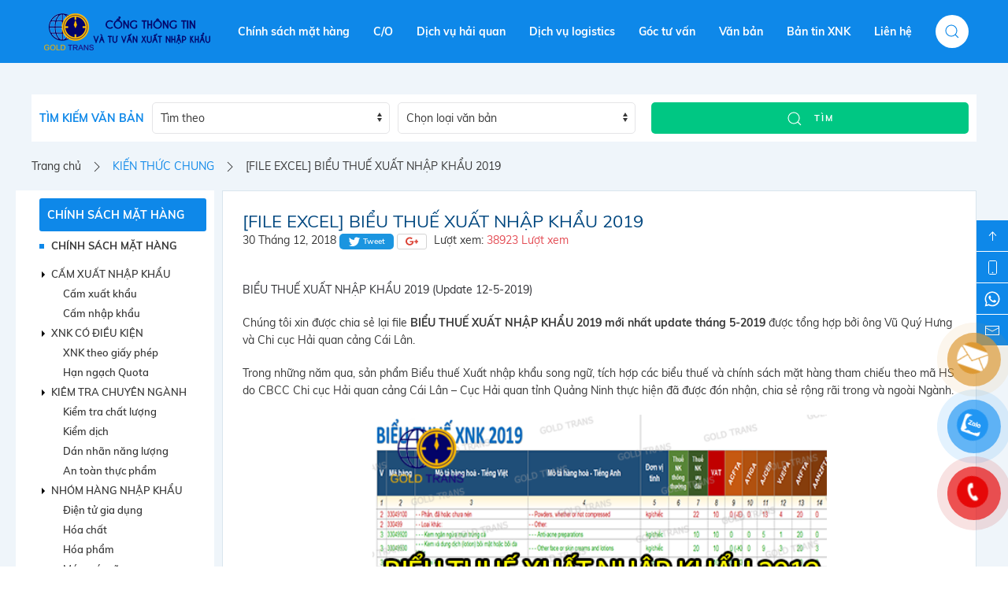

--- FILE ---
content_type: text/html; charset=UTF-8
request_url: https://dichvuhaiquan.com.vn/file-excel-bieu-thue-xuat-nhap-khau-2019/
body_size: 30383
content:
<!DOCTYPE html><html dir="ltr" lang="vi" prefix="og: https://ogp.me/ns# og: http://ogp.me/ns# fb: http://ogp.me/ns/fb#"><head><script data-no-optimize="1">var litespeed_docref=sessionStorage.getItem("litespeed_docref");litespeed_docref&&(Object.defineProperty(document,"referrer",{get:function(){return litespeed_docref}}),sessionStorage.removeItem("litespeed_docref"));</script> <meta name="google-site-verification" content="FkrJkVgyqaVUeQaqx8Ck8CTF0Rlpwe3HCoKXIaYlHBA" />
 <script>(function(w,d,s,l,i){w[l]=w[l]||[];w[l].push({'gtm.start':
			new Date().getTime(),event:'gtm.js'});var f=d.getElementsByTagName(s)[0],
			j=d.createElement(s),dl=l!='dataLayer'?'&l='+l:'';j.async=true;j.src=
			'https://www.googletagmanager.com/gtm.js?id='+i+dl;f.parentNode.insertBefore(j,f);
			})(window,document,'script','dataLayer','GTM-MLRQSKC');</script> <meta charset="UTF-8"><meta http-equiv="X-UA-Compatible" content="IE=edge"><meta name="viewport" content="width=device-width, initial-scale=1"><link rel="shortcut icon" href="/wp-content/uploads/2018/10/logo-Copy-1.png"><link rel="apple-touch-icon-precomposed" href="/wp-content/uploads/2018/10/logo-Copy-1.png"><title>[FILE EXCEL] BIỂU THUẾ XUẤT NHẬP KHẨU 2019 - Cổng thông tin và tư vấn xuất nhập khẩu</title><style>img:is([sizes="auto" i], [sizes^="auto," i]) { contain-intrinsic-size: 3000px 1500px }</style><meta name="description" content="BIỂU THUẾ XUẤT NHẬP KHẨU 2019 (Update 12-5-2019) Chúng tôi xin được chia sẻ lại file BIỂU THUẾ XUẤT NHẬP KHẨU 2019 mới nhất update tháng 5-2019 được tổng hợp bởi ông Vũ Quý Hưng và Chi cục Hải quan cảng Cái Lân. Trong những năm qua, sản phẩm Biểu thuế Xuất nhập khẩu song ngữ," /><meta name="robots" content="max-image-preview:large" /><meta name="author" content="admin"/><link rel="canonical" href="https://dichvuhaiquan.com.vn/file-excel-bieu-thue-xuat-nhap-khau-2019/" /><meta name="generator" content="All in One SEO (AIOSEO) 4.8.1.1" /><meta property="og:locale" content="vi_VN" /><meta property="og:site_name" content="Cổng thông tin và tư vấn xuất nhập khẩu - Yes! We can meet your need" /><meta property="og:type" content="article" /><meta property="og:title" content="[FILE EXCEL] BIỂU THUẾ XUẤT NHẬP KHẨU 2019 - Cổng thông tin và tư vấn xuất nhập khẩu" /><meta property="og:description" content="BIỂU THUẾ XUẤT NHẬP KHẨU 2019 (Update 12-5-2019) Chúng tôi xin được chia sẻ lại file BIỂU THUẾ XUẤT NHẬP KHẨU 2019 mới nhất update tháng 5-2019 được tổng hợp bởi ông Vũ Quý Hưng và Chi cục Hải quan cảng Cái Lân. Trong những năm qua, sản phẩm Biểu thuế Xuất nhập khẩu song ngữ," /><meta property="og:url" content="https://dichvuhaiquan.com.vn/file-excel-bieu-thue-xuat-nhap-khau-2019/" /><meta property="article:published_time" content="2018-12-30T10:22:03+00:00" /><meta property="article:modified_time" content="2019-10-23T04:49:52+00:00" /><meta name="twitter:card" content="summary_large_image" /><meta name="twitter:title" content="[FILE EXCEL] BIỂU THUẾ XUẤT NHẬP KHẨU 2019 - Cổng thông tin và tư vấn xuất nhập khẩu" /><meta name="twitter:description" content="BIỂU THUẾ XUẤT NHẬP KHẨU 2019 (Update 12-5-2019) Chúng tôi xin được chia sẻ lại file BIỂU THUẾ XUẤT NHẬP KHẨU 2019 mới nhất update tháng 5-2019 được tổng hợp bởi ông Vũ Quý Hưng và Chi cục Hải quan cảng Cái Lân. Trong những năm qua, sản phẩm Biểu thuế Xuất nhập khẩu song ngữ," /> <script type="application/ld+json" class="aioseo-schema">{"@context":"https:\/\/schema.org","@graph":[{"@type":"BlogPosting","@id":"https:\/\/dichvuhaiquan.com.vn\/file-excel-bieu-thue-xuat-nhap-khau-2019\/#blogposting","name":"[FILE EXCEL] BI\u1ec2U THU\u1ebe XU\u1ea4T NH\u1eacP KH\u1ea8U 2019 - C\u1ed5ng th\u00f4ng tin v\u00e0 t\u01b0 v\u1ea5n xu\u1ea5t nh\u1eadp kh\u1ea9u","headline":"[FILE EXCEL] BI\u1ec2U THU\u1ebe XU\u1ea4T NH\u1eacP KH\u1ea8U 2019","author":{"@id":"https:\/\/dichvuhaiquan.com.vn\/author\/admin\/#author"},"publisher":{"@id":"https:\/\/dichvuhaiquan.com.vn\/#organization"},"image":{"@type":"ImageObject","url":"https:\/\/dichvuhaiquan.com.vn\/wp-content\/uploads\/2018\/12\/bi\u1ec3u-thu\u1ebf-xu\u1ea5t-nh\u1eadp-kh\u1ea9u-2019.png","width":500,"height":300,"caption":"bi\u1ec3u thu\u1ebf xu\u1ea5t nh\u1eadp kh\u1ea9u 2019"},"datePublished":"2018-12-30T17:22:03+07:00","dateModified":"2019-10-23T11:49:52+07:00","inLanguage":"vi","mainEntityOfPage":{"@id":"https:\/\/dichvuhaiquan.com.vn\/file-excel-bieu-thue-xuat-nhap-khau-2019\/#webpage"},"isPartOf":{"@id":"https:\/\/dichvuhaiquan.com.vn\/file-excel-bieu-thue-xuat-nhap-khau-2019\/#webpage"},"articleSection":"KI\u1ebeN TH\u1ee8C CHUNG, bi\u1ec3u thu\u1ebf nh\u1eadp kh\u1ea9u 2019, bi\u1ec3u thu\u1ebf xu\u1ea5t kh\u1ea9u 2019, bi\u1ec3u thu\u1ebf xu\u1ea5t nh\u1eadp kh\u1ea9u 2019, bi\u1ebfu thu\u1ebf xu\u1ea5t nh\u1eadp kh\u1ea9u 2019 excel"},{"@type":"BreadcrumbList","@id":"https:\/\/dichvuhaiquan.com.vn\/file-excel-bieu-thue-xuat-nhap-khau-2019\/#breadcrumblist","itemListElement":[{"@type":"ListItem","@id":"https:\/\/dichvuhaiquan.com.vn\/#listItem","position":1,"name":"Home","item":"https:\/\/dichvuhaiquan.com.vn\/","nextItem":{"@type":"ListItem","@id":"https:\/\/dichvuhaiquan.com.vn\/file-excel-bieu-thue-xuat-nhap-khau-2019\/#listItem","name":"[FILE EXCEL] BI\u1ec2U THU\u1ebe XU\u1ea4T NH\u1eacP KH\u1ea8U 2019"}},{"@type":"ListItem","@id":"https:\/\/dichvuhaiquan.com.vn\/file-excel-bieu-thue-xuat-nhap-khau-2019\/#listItem","position":2,"name":"[FILE EXCEL] BI\u1ec2U THU\u1ebe XU\u1ea4T NH\u1eacP KH\u1ea8U 2019","previousItem":{"@type":"ListItem","@id":"https:\/\/dichvuhaiquan.com.vn\/#listItem","name":"Home"}}]},{"@type":"Organization","@id":"https:\/\/dichvuhaiquan.com.vn\/#organization","name":"C\u1ed5ng th\u00f4ng tin v\u00e0 t\u01b0 v\u1ea5n xu\u1ea5t nh\u1eadp kh\u1ea9u","description":"Yes! We can meet your need","url":"https:\/\/dichvuhaiquan.com.vn\/"},{"@type":"Person","@id":"https:\/\/dichvuhaiquan.com.vn\/author\/admin\/#author","url":"https:\/\/dichvuhaiquan.com.vn\/author\/admin\/","name":"admin","image":{"@type":"ImageObject","@id":"https:\/\/dichvuhaiquan.com.vn\/file-excel-bieu-thue-xuat-nhap-khau-2019\/#authorImage","url":"https:\/\/secure.gravatar.com\/avatar\/6d485abcea91afd42647a59d27c61086?s=96&d=mm&r=g","width":96,"height":96,"caption":"admin"}},{"@type":"WebPage","@id":"https:\/\/dichvuhaiquan.com.vn\/file-excel-bieu-thue-xuat-nhap-khau-2019\/#webpage","url":"https:\/\/dichvuhaiquan.com.vn\/file-excel-bieu-thue-xuat-nhap-khau-2019\/","name":"[FILE EXCEL] BI\u1ec2U THU\u1ebe XU\u1ea4T NH\u1eacP KH\u1ea8U 2019 - C\u1ed5ng th\u00f4ng tin v\u00e0 t\u01b0 v\u1ea5n xu\u1ea5t nh\u1eadp kh\u1ea9u","description":"BI\u1ec2U THU\u1ebe XU\u1ea4T NH\u1eacP KH\u1ea8U 2019 (Update 12-5-2019) Ch\u00fang t\u00f4i xin \u0111\u01b0\u1ee3c chia s\u1ebb l\u1ea1i file BI\u1ec2U THU\u1ebe XU\u1ea4T NH\u1eacP KH\u1ea8U 2019 m\u1edbi nh\u1ea5t update th\u00e1ng 5-2019 \u0111\u01b0\u1ee3c t\u1ed5ng h\u1ee3p b\u1edfi \u00f4ng V\u0169 Qu\u00fd H\u01b0ng v\u00e0 Chi c\u1ee5c H\u1ea3i quan c\u1ea3ng C\u00e1i L\u00e2n. Trong nh\u1eefng n\u0103m qua, s\u1ea3n ph\u1ea9m Bi\u1ec3u thu\u1ebf Xu\u1ea5t nh\u1eadp kh\u1ea9u song ng\u1eef,","inLanguage":"vi","isPartOf":{"@id":"https:\/\/dichvuhaiquan.com.vn\/#website"},"breadcrumb":{"@id":"https:\/\/dichvuhaiquan.com.vn\/file-excel-bieu-thue-xuat-nhap-khau-2019\/#breadcrumblist"},"author":{"@id":"https:\/\/dichvuhaiquan.com.vn\/author\/admin\/#author"},"creator":{"@id":"https:\/\/dichvuhaiquan.com.vn\/author\/admin\/#author"},"image":{"@type":"ImageObject","url":"https:\/\/dichvuhaiquan.com.vn\/wp-content\/uploads\/2018\/12\/bi\u1ec3u-thu\u1ebf-xu\u1ea5t-nh\u1eadp-kh\u1ea9u-2019.png","@id":"https:\/\/dichvuhaiquan.com.vn\/file-excel-bieu-thue-xuat-nhap-khau-2019\/#mainImage","width":500,"height":300,"caption":"bi\u1ec3u thu\u1ebf xu\u1ea5t nh\u1eadp kh\u1ea9u 2019"},"primaryImageOfPage":{"@id":"https:\/\/dichvuhaiquan.com.vn\/file-excel-bieu-thue-xuat-nhap-khau-2019\/#mainImage"},"datePublished":"2018-12-30T17:22:03+07:00","dateModified":"2019-10-23T11:49:52+07:00"},{"@type":"WebSite","@id":"https:\/\/dichvuhaiquan.com.vn\/#website","url":"https:\/\/dichvuhaiquan.com.vn\/","name":"C\u1ed5ng th\u00f4ng tin v\u00e0 t\u01b0 v\u1ea5n xu\u1ea5t nh\u1eadp kh\u1ea9u","description":"Yes! We can meet your need","inLanguage":"vi","publisher":{"@id":"https:\/\/dichvuhaiquan.com.vn\/#organization"}}]}</script> <meta name="description" content="Chia sẻ file excel Biểu thuế xuất nhập khẩu 2019. Goldtrans Corp cung cấp dịch vụ Logistics, hải quan. 0985774289 - Mr Hà"/><link rel="canonical" href="https://dichvuhaiquan.com.vn/file-excel-bieu-thue-xuat-nhap-khau-2019/" /><meta property="og:locale" content="vi_VN" /><meta property="og:type" content="article" /><meta property="og:title" content="[FILE EXCEL] BIỂU THUẾ XUẤT NHẬP KHẨU 2019" /><meta property="og:description" content="Chia sẻ file excel Biểu thuế xuất nhập khẩu 2019. Goldtrans Corp cung cấp dịch vụ Logistics, hải quan. 0985774289 - Mr Hà" /><meta property="og:url" content="https://dichvuhaiquan.com.vn/file-excel-bieu-thue-xuat-nhap-khau-2019/" /><meta property="og:site_name" content="Cổng thông tin và tư vấn xuất nhập khẩu" /><meta property="article:publisher" content="https://www.facebook.com/tuvandannhannangluong/" /><meta property="article:tag" content="biểu thuế nhập khẩu 2019" /><meta property="article:tag" content="biểu thuế xuất khẩu 2019" /><meta property="article:tag" content="biểu thuế xuất nhập khẩu 2019" /><meta property="article:tag" content="biếu thuế xuất nhập khẩu 2019 excel" /><meta property="article:section" content="KIẾN THỨC CHUNG" /><meta property="article:published_time" content="2018-12-30T17:22:03+07:00" /><meta property="article:modified_time" content="2019-10-23T11:49:52+07:00" /><meta property="og:updated_time" content="2019-10-23T11:49:52+07:00" /><meta property="fb:app_id" content="1731425977130874" /><meta property="og:image" content="https://dichvuhaiquan.com.vn/wp-content/uploads/2018/12/biểu-thuế-xuất-nhập-khẩu-2019.png" /><meta property="og:image:secure_url" content="https://dichvuhaiquan.com.vn/wp-content/uploads/2018/12/biểu-thuế-xuất-nhập-khẩu-2019.png" /><meta property="og:image:width" content="500" /><meta property="og:image:height" content="300" /><meta name="twitter:card" content="summary_large_image" /><meta name="twitter:description" content="Chia sẻ file excel Biểu thuế xuất nhập khẩu 2019. Goldtrans Corp cung cấp dịch vụ Logistics, hải quan. 0985774289 - Mr Hà" /><meta name="twitter:title" content="[FILE EXCEL] BIỂU THUẾ XUẤT NHẬP KHẨU 2019" /><meta name="twitter:image" content="https://dichvuhaiquan.com.vn/wp-content/uploads/2018/12/biểu-thuế-xuất-nhập-khẩu-2019.png" /><meta property="DC.date.issued" content="2018-12-30T17:22:03+07:00" /><link rel='dns-prefetch' href='//cdnjs.cloudflare.com' /><link rel="alternate" type="application/rss+xml" title="Dòng thông tin Cổng thông tin và tư vấn xuất nhập khẩu &raquo;" href="https://dichvuhaiquan.com.vn/feed/" /><link rel="alternate" type="application/rss+xml" title="Cổng thông tin và tư vấn xuất nhập khẩu &raquo; Dòng bình luận" href="https://dichvuhaiquan.com.vn/comments/feed/" />
 <script src="//www.googletagmanager.com/gtag/js?id=G-T4015PCZM8"  data-cfasync="false" data-wpfc-render="false" type="text/javascript" async></script> <script data-cfasync="false" data-wpfc-render="false" type="text/javascript">var mi_version = '9.4.1';
				var mi_track_user = true;
				var mi_no_track_reason = '';
								var MonsterInsightsDefaultLocations = {"page_location":"https:\/\/dichvuhaiquan.com.vn\/file-excel-bieu-thue-xuat-nhap-khau-2019\/"};
				if ( typeof MonsterInsightsPrivacyGuardFilter === 'function' ) {
					var MonsterInsightsLocations = (typeof MonsterInsightsExcludeQuery === 'object') ? MonsterInsightsPrivacyGuardFilter( MonsterInsightsExcludeQuery ) : MonsterInsightsPrivacyGuardFilter( MonsterInsightsDefaultLocations );
				} else {
					var MonsterInsightsLocations = (typeof MonsterInsightsExcludeQuery === 'object') ? MonsterInsightsExcludeQuery : MonsterInsightsDefaultLocations;
				}

								var disableStrs = [
										'ga-disable-G-T4015PCZM8',
									];

				/* Function to detect opted out users */
				function __gtagTrackerIsOptedOut() {
					for (var index = 0; index < disableStrs.length; index++) {
						if (document.cookie.indexOf(disableStrs[index] + '=true') > -1) {
							return true;
						}
					}

					return false;
				}

				/* Disable tracking if the opt-out cookie exists. */
				if (__gtagTrackerIsOptedOut()) {
					for (var index = 0; index < disableStrs.length; index++) {
						window[disableStrs[index]] = true;
					}
				}

				/* Opt-out function */
				function __gtagTrackerOptout() {
					for (var index = 0; index < disableStrs.length; index++) {
						document.cookie = disableStrs[index] + '=true; expires=Thu, 31 Dec 2099 23:59:59 UTC; path=/';
						window[disableStrs[index]] = true;
					}
				}

				if ('undefined' === typeof gaOptout) {
					function gaOptout() {
						__gtagTrackerOptout();
					}
				}
								window.dataLayer = window.dataLayer || [];

				window.MonsterInsightsDualTracker = {
					helpers: {},
					trackers: {},
				};
				if (mi_track_user) {
					function __gtagDataLayer() {
						dataLayer.push(arguments);
					}

					function __gtagTracker(type, name, parameters) {
						if (!parameters) {
							parameters = {};
						}

						if (parameters.send_to) {
							__gtagDataLayer.apply(null, arguments);
							return;
						}

						if (type === 'event') {
														parameters.send_to = monsterinsights_frontend.v4_id;
							var hookName = name;
							if (typeof parameters['event_category'] !== 'undefined') {
								hookName = parameters['event_category'] + ':' + name;
							}

							if (typeof MonsterInsightsDualTracker.trackers[hookName] !== 'undefined') {
								MonsterInsightsDualTracker.trackers[hookName](parameters);
							} else {
								__gtagDataLayer('event', name, parameters);
							}
							
						} else {
							__gtagDataLayer.apply(null, arguments);
						}
					}

					__gtagTracker('js', new Date());
					__gtagTracker('set', {
						'developer_id.dZGIzZG': true,
											});
					if ( MonsterInsightsLocations.page_location ) {
						__gtagTracker('set', MonsterInsightsLocations);
					}
										__gtagTracker('config', 'G-T4015PCZM8', {"forceSSL":"true","link_attribution":"true"} );
															window.gtag = __gtagTracker;										(function () {
						/* https://developers.google.com/analytics/devguides/collection/analyticsjs/ */
						/* ga and __gaTracker compatibility shim. */
						var noopfn = function () {
							return null;
						};
						var newtracker = function () {
							return new Tracker();
						};
						var Tracker = function () {
							return null;
						};
						var p = Tracker.prototype;
						p.get = noopfn;
						p.set = noopfn;
						p.send = function () {
							var args = Array.prototype.slice.call(arguments);
							args.unshift('send');
							__gaTracker.apply(null, args);
						};
						var __gaTracker = function () {
							var len = arguments.length;
							if (len === 0) {
								return;
							}
							var f = arguments[len - 1];
							if (typeof f !== 'object' || f === null || typeof f.hitCallback !== 'function') {
								if ('send' === arguments[0]) {
									var hitConverted, hitObject = false, action;
									if ('event' === arguments[1]) {
										if ('undefined' !== typeof arguments[3]) {
											hitObject = {
												'eventAction': arguments[3],
												'eventCategory': arguments[2],
												'eventLabel': arguments[4],
												'value': arguments[5] ? arguments[5] : 1,
											}
										}
									}
									if ('pageview' === arguments[1]) {
										if ('undefined' !== typeof arguments[2]) {
											hitObject = {
												'eventAction': 'page_view',
												'page_path': arguments[2],
											}
										}
									}
									if (typeof arguments[2] === 'object') {
										hitObject = arguments[2];
									}
									if (typeof arguments[5] === 'object') {
										Object.assign(hitObject, arguments[5]);
									}
									if ('undefined' !== typeof arguments[1].hitType) {
										hitObject = arguments[1];
										if ('pageview' === hitObject.hitType) {
											hitObject.eventAction = 'page_view';
										}
									}
									if (hitObject) {
										action = 'timing' === arguments[1].hitType ? 'timing_complete' : hitObject.eventAction;
										hitConverted = mapArgs(hitObject);
										__gtagTracker('event', action, hitConverted);
									}
								}
								return;
							}

							function mapArgs(args) {
								var arg, hit = {};
								var gaMap = {
									'eventCategory': 'event_category',
									'eventAction': 'event_action',
									'eventLabel': 'event_label',
									'eventValue': 'event_value',
									'nonInteraction': 'non_interaction',
									'timingCategory': 'event_category',
									'timingVar': 'name',
									'timingValue': 'value',
									'timingLabel': 'event_label',
									'page': 'page_path',
									'location': 'page_location',
									'title': 'page_title',
									'referrer' : 'page_referrer',
								};
								for (arg in args) {
																		if (!(!args.hasOwnProperty(arg) || !gaMap.hasOwnProperty(arg))) {
										hit[gaMap[arg]] = args[arg];
									} else {
										hit[arg] = args[arg];
									}
								}
								return hit;
							}

							try {
								f.hitCallback();
							} catch (ex) {
							}
						};
						__gaTracker.create = newtracker;
						__gaTracker.getByName = newtracker;
						__gaTracker.getAll = function () {
							return [];
						};
						__gaTracker.remove = noopfn;
						__gaTracker.loaded = true;
						window['__gaTracker'] = __gaTracker;
					})();
									} else {
										console.log("");
					(function () {
						function __gtagTracker() {
							return null;
						}

						window['__gtagTracker'] = __gtagTracker;
						window['gtag'] = __gtagTracker;
					})();
									}</script>  <script type="text/javascript">/*  */
window._wpemojiSettings = {"baseUrl":"https:\/\/s.w.org\/images\/core\/emoji\/15.0.3\/72x72\/","ext":".png","svgUrl":"https:\/\/s.w.org\/images\/core\/emoji\/15.0.3\/svg\/","svgExt":".svg","source":{"concatemoji":"https:\/\/dichvuhaiquan.com.vn\/wp-includes\/js\/wp-emoji-release.min.js?ver=6.7.4"}};
/*! This file is auto-generated */
!function(i,n){var o,s,e;function c(e){try{var t={supportTests:e,timestamp:(new Date).valueOf()};sessionStorage.setItem(o,JSON.stringify(t))}catch(e){}}function p(e,t,n){e.clearRect(0,0,e.canvas.width,e.canvas.height),e.fillText(t,0,0);var t=new Uint32Array(e.getImageData(0,0,e.canvas.width,e.canvas.height).data),r=(e.clearRect(0,0,e.canvas.width,e.canvas.height),e.fillText(n,0,0),new Uint32Array(e.getImageData(0,0,e.canvas.width,e.canvas.height).data));return t.every(function(e,t){return e===r[t]})}function u(e,t,n){switch(t){case"flag":return n(e,"\ud83c\udff3\ufe0f\u200d\u26a7\ufe0f","\ud83c\udff3\ufe0f\u200b\u26a7\ufe0f")?!1:!n(e,"\ud83c\uddfa\ud83c\uddf3","\ud83c\uddfa\u200b\ud83c\uddf3")&&!n(e,"\ud83c\udff4\udb40\udc67\udb40\udc62\udb40\udc65\udb40\udc6e\udb40\udc67\udb40\udc7f","\ud83c\udff4\u200b\udb40\udc67\u200b\udb40\udc62\u200b\udb40\udc65\u200b\udb40\udc6e\u200b\udb40\udc67\u200b\udb40\udc7f");case"emoji":return!n(e,"\ud83d\udc26\u200d\u2b1b","\ud83d\udc26\u200b\u2b1b")}return!1}function f(e,t,n){var r="undefined"!=typeof WorkerGlobalScope&&self instanceof WorkerGlobalScope?new OffscreenCanvas(300,150):i.createElement("canvas"),a=r.getContext("2d",{willReadFrequently:!0}),o=(a.textBaseline="top",a.font="600 32px Arial",{});return e.forEach(function(e){o[e]=t(a,e,n)}),o}function t(e){var t=i.createElement("script");t.src=e,t.defer=!0,i.head.appendChild(t)}"undefined"!=typeof Promise&&(o="wpEmojiSettingsSupports",s=["flag","emoji"],n.supports={everything:!0,everythingExceptFlag:!0},e=new Promise(function(e){i.addEventListener("DOMContentLoaded",e,{once:!0})}),new Promise(function(t){var n=function(){try{var e=JSON.parse(sessionStorage.getItem(o));if("object"==typeof e&&"number"==typeof e.timestamp&&(new Date).valueOf()<e.timestamp+604800&&"object"==typeof e.supportTests)return e.supportTests}catch(e){}return null}();if(!n){if("undefined"!=typeof Worker&&"undefined"!=typeof OffscreenCanvas&&"undefined"!=typeof URL&&URL.createObjectURL&&"undefined"!=typeof Blob)try{var e="postMessage("+f.toString()+"("+[JSON.stringify(s),u.toString(),p.toString()].join(",")+"));",r=new Blob([e],{type:"text/javascript"}),a=new Worker(URL.createObjectURL(r),{name:"wpTestEmojiSupports"});return void(a.onmessage=function(e){c(n=e.data),a.terminate(),t(n)})}catch(e){}c(n=f(s,u,p))}t(n)}).then(function(e){for(var t in e)n.supports[t]=e[t],n.supports.everything=n.supports.everything&&n.supports[t],"flag"!==t&&(n.supports.everythingExceptFlag=n.supports.everythingExceptFlag&&n.supports[t]);n.supports.everythingExceptFlag=n.supports.everythingExceptFlag&&!n.supports.flag,n.DOMReady=!1,n.readyCallback=function(){n.DOMReady=!0}}).then(function(){return e}).then(function(){var e;n.supports.everything||(n.readyCallback(),(e=n.source||{}).concatemoji?t(e.concatemoji):e.wpemoji&&e.twemoji&&(t(e.twemoji),t(e.wpemoji)))}))}((window,document),window._wpemojiSettings);
/*  */</script> <style id='wp-emoji-styles-inline-css' type='text/css'>img.wp-smiley, img.emoji {
		display: inline !important;
		border: none !important;
		box-shadow: none !important;
		height: 1em !important;
		width: 1em !important;
		margin: 0 0.07em !important;
		vertical-align: -0.1em !important;
		background: none !important;
		padding: 0 !important;
	}</style><link rel='stylesheet' id='wp-block-library-css' href='https://dichvuhaiquan.com.vn/wp-includes/css/dist/block-library/style.min.css?ver=6.7.4' type='text/css' media='all' /><style id='classic-theme-styles-inline-css' type='text/css'>/*! This file is auto-generated */
.wp-block-button__link{color:#fff;background-color:#32373c;border-radius:9999px;box-shadow:none;text-decoration:none;padding:calc(.667em + 2px) calc(1.333em + 2px);font-size:1.125em}.wp-block-file__button{background:#32373c;color:#fff;text-decoration:none}</style><style id='global-styles-inline-css' type='text/css'>:root{--wp--preset--aspect-ratio--square: 1;--wp--preset--aspect-ratio--4-3: 4/3;--wp--preset--aspect-ratio--3-4: 3/4;--wp--preset--aspect-ratio--3-2: 3/2;--wp--preset--aspect-ratio--2-3: 2/3;--wp--preset--aspect-ratio--16-9: 16/9;--wp--preset--aspect-ratio--9-16: 9/16;--wp--preset--color--black: #000000;--wp--preset--color--cyan-bluish-gray: #abb8c3;--wp--preset--color--white: #ffffff;--wp--preset--color--pale-pink: #f78da7;--wp--preset--color--vivid-red: #cf2e2e;--wp--preset--color--luminous-vivid-orange: #ff6900;--wp--preset--color--luminous-vivid-amber: #fcb900;--wp--preset--color--light-green-cyan: #7bdcb5;--wp--preset--color--vivid-green-cyan: #00d084;--wp--preset--color--pale-cyan-blue: #8ed1fc;--wp--preset--color--vivid-cyan-blue: #0693e3;--wp--preset--color--vivid-purple: #9b51e0;--wp--preset--gradient--vivid-cyan-blue-to-vivid-purple: linear-gradient(135deg,rgba(6,147,227,1) 0%,rgb(155,81,224) 100%);--wp--preset--gradient--light-green-cyan-to-vivid-green-cyan: linear-gradient(135deg,rgb(122,220,180) 0%,rgb(0,208,130) 100%);--wp--preset--gradient--luminous-vivid-amber-to-luminous-vivid-orange: linear-gradient(135deg,rgba(252,185,0,1) 0%,rgba(255,105,0,1) 100%);--wp--preset--gradient--luminous-vivid-orange-to-vivid-red: linear-gradient(135deg,rgba(255,105,0,1) 0%,rgb(207,46,46) 100%);--wp--preset--gradient--very-light-gray-to-cyan-bluish-gray: linear-gradient(135deg,rgb(238,238,238) 0%,rgb(169,184,195) 100%);--wp--preset--gradient--cool-to-warm-spectrum: linear-gradient(135deg,rgb(74,234,220) 0%,rgb(151,120,209) 20%,rgb(207,42,186) 40%,rgb(238,44,130) 60%,rgb(251,105,98) 80%,rgb(254,248,76) 100%);--wp--preset--gradient--blush-light-purple: linear-gradient(135deg,rgb(255,206,236) 0%,rgb(152,150,240) 100%);--wp--preset--gradient--blush-bordeaux: linear-gradient(135deg,rgb(254,205,165) 0%,rgb(254,45,45) 50%,rgb(107,0,62) 100%);--wp--preset--gradient--luminous-dusk: linear-gradient(135deg,rgb(255,203,112) 0%,rgb(199,81,192) 50%,rgb(65,88,208) 100%);--wp--preset--gradient--pale-ocean: linear-gradient(135deg,rgb(255,245,203) 0%,rgb(182,227,212) 50%,rgb(51,167,181) 100%);--wp--preset--gradient--electric-grass: linear-gradient(135deg,rgb(202,248,128) 0%,rgb(113,206,126) 100%);--wp--preset--gradient--midnight: linear-gradient(135deg,rgb(2,3,129) 0%,rgb(40,116,252) 100%);--wp--preset--font-size--small: 13px;--wp--preset--font-size--medium: 20px;--wp--preset--font-size--large: 36px;--wp--preset--font-size--x-large: 42px;--wp--preset--spacing--20: 0.44rem;--wp--preset--spacing--30: 0.67rem;--wp--preset--spacing--40: 1rem;--wp--preset--spacing--50: 1.5rem;--wp--preset--spacing--60: 2.25rem;--wp--preset--spacing--70: 3.38rem;--wp--preset--spacing--80: 5.06rem;--wp--preset--shadow--natural: 6px 6px 9px rgba(0, 0, 0, 0.2);--wp--preset--shadow--deep: 12px 12px 50px rgba(0, 0, 0, 0.4);--wp--preset--shadow--sharp: 6px 6px 0px rgba(0, 0, 0, 0.2);--wp--preset--shadow--outlined: 6px 6px 0px -3px rgba(255, 255, 255, 1), 6px 6px rgba(0, 0, 0, 1);--wp--preset--shadow--crisp: 6px 6px 0px rgba(0, 0, 0, 1);}:where(.is-layout-flex){gap: 0.5em;}:where(.is-layout-grid){gap: 0.5em;}body .is-layout-flex{display: flex;}.is-layout-flex{flex-wrap: wrap;align-items: center;}.is-layout-flex > :is(*, div){margin: 0;}body .is-layout-grid{display: grid;}.is-layout-grid > :is(*, div){margin: 0;}:where(.wp-block-columns.is-layout-flex){gap: 2em;}:where(.wp-block-columns.is-layout-grid){gap: 2em;}:where(.wp-block-post-template.is-layout-flex){gap: 1.25em;}:where(.wp-block-post-template.is-layout-grid){gap: 1.25em;}.has-black-color{color: var(--wp--preset--color--black) !important;}.has-cyan-bluish-gray-color{color: var(--wp--preset--color--cyan-bluish-gray) !important;}.has-white-color{color: var(--wp--preset--color--white) !important;}.has-pale-pink-color{color: var(--wp--preset--color--pale-pink) !important;}.has-vivid-red-color{color: var(--wp--preset--color--vivid-red) !important;}.has-luminous-vivid-orange-color{color: var(--wp--preset--color--luminous-vivid-orange) !important;}.has-luminous-vivid-amber-color{color: var(--wp--preset--color--luminous-vivid-amber) !important;}.has-light-green-cyan-color{color: var(--wp--preset--color--light-green-cyan) !important;}.has-vivid-green-cyan-color{color: var(--wp--preset--color--vivid-green-cyan) !important;}.has-pale-cyan-blue-color{color: var(--wp--preset--color--pale-cyan-blue) !important;}.has-vivid-cyan-blue-color{color: var(--wp--preset--color--vivid-cyan-blue) !important;}.has-vivid-purple-color{color: var(--wp--preset--color--vivid-purple) !important;}.has-black-background-color{background-color: var(--wp--preset--color--black) !important;}.has-cyan-bluish-gray-background-color{background-color: var(--wp--preset--color--cyan-bluish-gray) !important;}.has-white-background-color{background-color: var(--wp--preset--color--white) !important;}.has-pale-pink-background-color{background-color: var(--wp--preset--color--pale-pink) !important;}.has-vivid-red-background-color{background-color: var(--wp--preset--color--vivid-red) !important;}.has-luminous-vivid-orange-background-color{background-color: var(--wp--preset--color--luminous-vivid-orange) !important;}.has-luminous-vivid-amber-background-color{background-color: var(--wp--preset--color--luminous-vivid-amber) !important;}.has-light-green-cyan-background-color{background-color: var(--wp--preset--color--light-green-cyan) !important;}.has-vivid-green-cyan-background-color{background-color: var(--wp--preset--color--vivid-green-cyan) !important;}.has-pale-cyan-blue-background-color{background-color: var(--wp--preset--color--pale-cyan-blue) !important;}.has-vivid-cyan-blue-background-color{background-color: var(--wp--preset--color--vivid-cyan-blue) !important;}.has-vivid-purple-background-color{background-color: var(--wp--preset--color--vivid-purple) !important;}.has-black-border-color{border-color: var(--wp--preset--color--black) !important;}.has-cyan-bluish-gray-border-color{border-color: var(--wp--preset--color--cyan-bluish-gray) !important;}.has-white-border-color{border-color: var(--wp--preset--color--white) !important;}.has-pale-pink-border-color{border-color: var(--wp--preset--color--pale-pink) !important;}.has-vivid-red-border-color{border-color: var(--wp--preset--color--vivid-red) !important;}.has-luminous-vivid-orange-border-color{border-color: var(--wp--preset--color--luminous-vivid-orange) !important;}.has-luminous-vivid-amber-border-color{border-color: var(--wp--preset--color--luminous-vivid-amber) !important;}.has-light-green-cyan-border-color{border-color: var(--wp--preset--color--light-green-cyan) !important;}.has-vivid-green-cyan-border-color{border-color: var(--wp--preset--color--vivid-green-cyan) !important;}.has-pale-cyan-blue-border-color{border-color: var(--wp--preset--color--pale-cyan-blue) !important;}.has-vivid-cyan-blue-border-color{border-color: var(--wp--preset--color--vivid-cyan-blue) !important;}.has-vivid-purple-border-color{border-color: var(--wp--preset--color--vivid-purple) !important;}.has-vivid-cyan-blue-to-vivid-purple-gradient-background{background: var(--wp--preset--gradient--vivid-cyan-blue-to-vivid-purple) !important;}.has-light-green-cyan-to-vivid-green-cyan-gradient-background{background: var(--wp--preset--gradient--light-green-cyan-to-vivid-green-cyan) !important;}.has-luminous-vivid-amber-to-luminous-vivid-orange-gradient-background{background: var(--wp--preset--gradient--luminous-vivid-amber-to-luminous-vivid-orange) !important;}.has-luminous-vivid-orange-to-vivid-red-gradient-background{background: var(--wp--preset--gradient--luminous-vivid-orange-to-vivid-red) !important;}.has-very-light-gray-to-cyan-bluish-gray-gradient-background{background: var(--wp--preset--gradient--very-light-gray-to-cyan-bluish-gray) !important;}.has-cool-to-warm-spectrum-gradient-background{background: var(--wp--preset--gradient--cool-to-warm-spectrum) !important;}.has-blush-light-purple-gradient-background{background: var(--wp--preset--gradient--blush-light-purple) !important;}.has-blush-bordeaux-gradient-background{background: var(--wp--preset--gradient--blush-bordeaux) !important;}.has-luminous-dusk-gradient-background{background: var(--wp--preset--gradient--luminous-dusk) !important;}.has-pale-ocean-gradient-background{background: var(--wp--preset--gradient--pale-ocean) !important;}.has-electric-grass-gradient-background{background: var(--wp--preset--gradient--electric-grass) !important;}.has-midnight-gradient-background{background: var(--wp--preset--gradient--midnight) !important;}.has-small-font-size{font-size: var(--wp--preset--font-size--small) !important;}.has-medium-font-size{font-size: var(--wp--preset--font-size--medium) !important;}.has-large-font-size{font-size: var(--wp--preset--font-size--large) !important;}.has-x-large-font-size{font-size: var(--wp--preset--font-size--x-large) !important;}
:where(.wp-block-post-template.is-layout-flex){gap: 1.25em;}:where(.wp-block-post-template.is-layout-grid){gap: 1.25em;}
:where(.wp-block-columns.is-layout-flex){gap: 2em;}:where(.wp-block-columns.is-layout-grid){gap: 2em;}
:root :where(.wp-block-pullquote){font-size: 1.5em;line-height: 1.6;}</style><link rel='stylesheet' id='contact-form-7-css' href='https://dichvuhaiquan.com.vn/wp-content/plugins/contact-form-7/includes/css/styles.css?ver=6.1.4' type='text/css' media='all' /><link rel='stylesheet' id='widgetopts-styles-css' href='https://dichvuhaiquan.com.vn/wp-content/plugins/widget-options/assets/css/widget-options.css?ver=4.1.1' type='text/css' media='all' /><link rel='stylesheet' id='pzf-style-css' href='https://dichvuhaiquan.com.vn/wp-content/plugins/button-contact-vr/legacy/css/style.css?ver=1' type='text/css' media='all' /><link rel='stylesheet' id='ez-toc-css' href='https://dichvuhaiquan.com.vn/wp-content/plugins/easy-table-of-contents/assets/css/screen.min.css?ver=2.0.73' type='text/css' media='all' /><style id='ez-toc-inline-css' type='text/css'>div#ez-toc-container .ez-toc-title {font-size: 120%;}div#ez-toc-container .ez-toc-title {font-weight: 500;}div#ez-toc-container ul li {font-size: 95%;}div#ez-toc-container ul li {font-weight: 500;}div#ez-toc-container nav ul ul li {font-size: 90%;}
.ez-toc-container-direction {direction: ltr;}.ez-toc-counter ul{counter-reset: item ;}.ez-toc-counter nav ul li a::before {content: counters(item, '.', decimal) '. ';display: inline-block;counter-increment: item;flex-grow: 0;flex-shrink: 0;margin-right: .2em; float: left; }.ez-toc-widget-direction {direction: ltr;}.ez-toc-widget-container ul{counter-reset: item ;}.ez-toc-widget-container nav ul li a::before {content: counters(item, '.', decimal) '. ';display: inline-block;counter-increment: item;flex-grow: 0;flex-shrink: 0;margin-right: .2em; float: left; }</style><link rel='stylesheet' id='jquery-auto-complete-css' href='https://cdnjs.cloudflare.com/ajax/libs/jquery-autocomplete/1.0.7/jquery.auto-complete.css?ver=1.0.7' type='text/css' media='all' /><link rel='stylesheet' id='theme-style-css' href='https://dichvuhaiquan.com.vn/wp-content/themes/yootheme-child/css/theme.1.css?ver=1740022489' type='text/css' media='all' /><link rel='stylesheet' id='theme-custom-css' href='https://dichvuhaiquan.com.vn/wp-content/themes/yootheme-child/css/custom.css?ver=1.17.3' type='text/css' media='all' /><link rel='stylesheet' id='cf7cf-style-css' href='https://dichvuhaiquan.com.vn/wp-content/plugins/cf7-conditional-fields/style.css?ver=2.5.11' type='text/css' media='all' /> <script type="text/javascript" src="https://dichvuhaiquan.com.vn/wp-includes/js/jquery/jquery.min.js?ver=3.7.1" id="jquery-core-js"></script> <script type="text/javascript" src="https://dichvuhaiquan.com.vn/wp-includes/js/jquery/jquery-migrate.min.js?ver=3.4.1" id="jquery-migrate-js"></script> <script type="text/javascript" src="https://dichvuhaiquan.com.vn/wp-content/plugins/google-analytics-for-wordpress/assets/js/frontend-gtag.min.js?ver=9.4.1" id="monsterinsights-frontend-script-js" async="async" data-wp-strategy="async"></script> <script data-cfasync="false" data-wpfc-render="false" type="text/javascript" id='monsterinsights-frontend-script-js-extra'>/*  */
var monsterinsights_frontend = {"js_events_tracking":"true","download_extensions":"doc,pdf,ppt,zip,xls,docx,pptx,xlsx","inbound_paths":"[{\"path\":\"\\\/go\\\/\",\"label\":\"affiliate\"},{\"path\":\"\\\/recommend\\\/\",\"label\":\"affiliate\"}]","home_url":"https:\/\/dichvuhaiquan.com.vn","hash_tracking":"false","v4_id":"G-T4015PCZM8"};/*  */</script> <script type="text/javascript" src="https://dichvuhaiquan.com.vn/wp-content/themes/yootheme/vendor/assets/uikit/dist/js/uikit.min.js?ver=1.17.3" id="theme-uikit-js"></script> <script type="text/javascript" src="https://dichvuhaiquan.com.vn/wp-content/themes/yootheme/vendor/assets/uikit/dist/js/uikit-icons.min.js?ver=1.17.3" id="theme-uikit-icons-js"></script> <script type="text/javascript" src="https://dichvuhaiquan.com.vn/wp-content/themes/yootheme/js/theme.js?ver=1.17.3" id="theme-script-js"></script> <link rel="https://api.w.org/" href="https://dichvuhaiquan.com.vn/wp-json/" /><link rel="alternate" title="JSON" type="application/json" href="https://dichvuhaiquan.com.vn/wp-json/wp/v2/posts/9023" /><link rel="EditURI" type="application/rsd+xml" title="RSD" href="https://dichvuhaiquan.com.vn/xmlrpc.php?rsd" /><meta name="generator" content="WordPress 6.7.4" /><link rel='shortlink' href='https://dichvuhaiquan.com.vn/?p=9023' /><link rel="alternate" title="oNhúng (JSON)" type="application/json+oembed" href="https://dichvuhaiquan.com.vn/wp-json/oembed/1.0/embed?url=https%3A%2F%2Fdichvuhaiquan.com.vn%2Ffile-excel-bieu-thue-xuat-nhap-khau-2019%2F" /><link rel="alternate" title="oNhúng (XML)" type="text/xml+oembed" href="https://dichvuhaiquan.com.vn/wp-json/oembed/1.0/embed?url=https%3A%2F%2Fdichvuhaiquan.com.vn%2Ffile-excel-bieu-thue-xuat-nhap-khau-2019%2F&#038;format=xml" /><meta name="onesignal" content="wordpress-plugin"/> <script>window.OneSignalDeferred = window.OneSignalDeferred || [];

      OneSignalDeferred.push(function(OneSignal) {
        var oneSignal_options = {};
        window._oneSignalInitOptions = oneSignal_options;

        oneSignal_options['serviceWorkerParam'] = { scope: '/' };
oneSignal_options['serviceWorkerPath'] = 'OneSignalSDKWorker.js.php';

        OneSignal.Notifications.setDefaultUrl("https://dichvuhaiquan.com.vn");

        oneSignal_options['wordpress'] = true;
oneSignal_options['appId'] = 'b195bef3-9951-4f43-98f6-ca887618f373';
oneSignal_options['allowLocalhostAsSecureOrigin'] = true;
oneSignal_options['welcomeNotification'] = { };
oneSignal_options['welcomeNotification']['title'] = "";
oneSignal_options['welcomeNotification']['message'] = "";
oneSignal_options['path'] = "https://dichvuhaiquan.com.vn/wp-content/plugins/onesignal-free-web-push-notifications/sdk_files/";
oneSignal_options['promptOptions'] = { };
oneSignal_options['notifyButton'] = { };
oneSignal_options['notifyButton']['enable'] = true;
oneSignal_options['notifyButton']['position'] = 'bottom-right';
oneSignal_options['notifyButton']['theme'] = 'default';
oneSignal_options['notifyButton']['size'] = 'medium';
oneSignal_options['notifyButton']['showCredit'] = true;
oneSignal_options['notifyButton']['text'] = {};
              OneSignal.init(window._oneSignalInitOptions);
                    });

      function documentInitOneSignal() {
        var oneSignal_elements = document.getElementsByClassName("OneSignal-prompt");

        var oneSignalLinkClickHandler = function(event) { OneSignal.Notifications.requestPermission(); event.preventDefault(); };        for(var i = 0; i < oneSignal_elements.length; i++)
          oneSignal_elements[i].addEventListener('click', oneSignalLinkClickHandler, false);
      }

      if (document.readyState === 'complete') {
           documentInitOneSignal();
      }
      else {
           window.addEventListener("load", function(event){
               documentInitOneSignal();
          });
      }</script> <script>try { (function($) {
    $(document).ready(function(){
        UIkit.nav('.tieu-de .uk-nav-sub',{targets: '>.uk-parent'});
     $('.tieu-de .uk-nav-sub').addClass('uk-nav-parent-icon');
     UIkit.sticky('.tieu-de',{bottom:"#tm-sidebar",media:640});
    
	UIkit.nav('#tm-mobile .uk-nav',{targets:'> .uk-parent'});
        $('#tm-mobile .uk-nav').addClass('uk-nav-parent-icon');
      
        $('#tm-mobile').on('click','.uk-search-icon',function(){
    	$('#tm-mobile form[id*="search"]').submit();
             console.log('test');
		});
   });
})(jQuery); } catch (e) { console.error('Custom Theme JS Code: ', e); }</script>  <script async src="https://www.googletagmanager.com/gtag/js?id=UA-127742795-1"></script> <script>window.dataLayer = window.dataLayer || [];
  function gtag(){dataLayer.push(arguments);}
  gtag('js', new Date());

  gtag('config', 'UA-127742795-1');</script> </head><body class="post-template-default single single-post postid-9023 single-format-standard ">
<noscript><iframe src="https://www.googletagmanager.com/ns.html?id=GTM-MLRQSKC"
height="0" width="0" style="display:none;visibility:hidden"></iframe></noscript><div class="tm-page"><div class="tm-header-mobile uk-hidden@m"><nav class="uk-navbar-container" uk-navbar><div class="uk-navbar-left"><a class="uk-navbar-item uk-logo uk-padding-remove-left" href="https://dichvuhaiquan.com.vn">
<img src="/wp-content/themes/yootheme/cache/lo-go-dich-vu-hai-quan-a34d8fb2.webp" srcset="/wp-content/themes/yootheme/cache/lo-go-dich-vu-hai-quan-a34d8fb2.webp 220w" sizes="(min-width: 220px) 220px" data-width="220" data-height="53" alt>        </a></div><div class="uk-navbar-right">
<a class="uk-navbar-toggle" href="#tm-mobile" uk-toggle="animation: true"><div uk-navbar-toggle-icon></div>
</a></div></nav><div class="uk-position-relative uk-position-z-index"><div id="tm-mobile" class="" hidden><div class="uk-background-default uk-padding uk-text-center"><div class="uk-child-width-1-1" uk-grid><div><div class="uk-panel"><ul class="uk-nav uk-nav-default uk-nav-center"><li class="uk-parent"><a href="https://dichvuhaiquan.com.vn/chinh-sach-mat-hang/" class=" menu-item menu-item-type-taxonomy menu-item-object-category menu-item-has-children">CHÍNH SÁCH MẶT HÀNG</a><ul class="uk-nav-sub"><li class="uk-parent"><a href="https://dichvuhaiquan.com.vn/chinh-sach-mat-hang/cam-xuat-nhap-khau/" class=" menu-item menu-item-type-taxonomy menu-item-object-category menu-item-has-children">CẤM XUẤT NHẬP KHẨU</a><ul><li><a href="https://dichvuhaiquan.com.vn/chinh-sach-mat-hang/cam-xuat-nhap-khau/cam-nhap-khau/" class=" menu-item menu-item-type-taxonomy menu-item-object-category">Cấm nhập khẩu</a></li><li><a href="https://dichvuhaiquan.com.vn/chinh-sach-mat-hang/cam-xuat-nhap-khau/cam-xuat-khau/" class=" menu-item menu-item-type-taxonomy menu-item-object-category">Cấm xuất khẩu</a></li></ul></li><li class="uk-parent"><a href="https://dichvuhaiquan.com.vn/chinh-sach-mat-hang/kiem-tra-chuyen-nganh/" class=" menu-item menu-item-type-taxonomy menu-item-object-category menu-item-has-children">KIÊM TRA CHUYÊN NGÀNH</a><ul><li><a href="https://dichvuhaiquan.com.vn/chinh-sach-mat-hang/kiem-tra-chat-luong/" class=" menu-item menu-item-type-taxonomy menu-item-object-category">Kiểm tra chất lượng</a></li><li><a href="https://dichvuhaiquan.com.vn/chinh-sach-mat-hang/dan-nhan-nang-luong/" class=" menu-item menu-item-type-taxonomy menu-item-object-category">Dán nhãn năng lượng</a></li><li><a href="https://dichvuhaiquan.com.vn/chinh-sach-mat-hang/kiem-dich/" class=" menu-item menu-item-type-taxonomy menu-item-object-category">Kiểm dịch</a></li><li><a href="https://dichvuhaiquan.com.vn/chinh-sach-mat-hang/an-toan-thuc-pham/" class=" menu-item menu-item-type-taxonomy menu-item-object-category">An toàn thực phẩm</a></li></ul></li><li class="uk-parent"><a href="https://dichvuhaiquan.com.vn/chinh-sach-mat-hang/xnk-co-dieu-kien/" class=" menu-item menu-item-type-taxonomy menu-item-object-category menu-item-has-children">XNK CÓ ĐIỀU KIỆN</a><ul><li><a href="https://dichvuhaiquan.com.vn/chinh-sach-mat-hang/xnk-co-dieu-kien/han-ngach-quota/" class=" menu-item menu-item-type-taxonomy menu-item-object-category">Hạn ngạch Quota</a></li><li><a href="https://dichvuhaiquan.com.vn/chinh-sach-mat-hang/xnk-co-dieu-kien/xnk-theo-giay-phep/" class=" menu-item menu-item-type-taxonomy menu-item-object-category">XNK theo giấy phép</a></li></ul></li><li class="uk-parent"><a href="https://dichvuhaiquan.com.vn/chinh-sach-mat-hang/nhom-hang-nhap-khau/" class=" menu-item menu-item-type-taxonomy menu-item-object-category menu-item-has-children">NHÓM HÀNG NHẬP KHẨU</a><ul><li><a href="https://dichvuhaiquan.com.vn/chinh-sach-mat-hang/nhom-hang-nhap-khau/dien-tu-gia-dung/" class=" menu-item menu-item-type-taxonomy menu-item-object-category">Điện tử gia dụng</a></li><li><a href="https://dichvuhaiquan.com.vn/chinh-sach-mat-hang/nhom-hang-nhap-khau/hoa-chat/" class=" menu-item menu-item-type-taxonomy menu-item-object-category">Hóa chất</a></li><li><a href="https://dichvuhaiquan.com.vn/chinh-sach-mat-hang/nhom-hang-nhap-khau/hoa-pham/" class=" menu-item menu-item-type-taxonomy menu-item-object-category">Hóa phẩm</a></li><li><a href="https://dichvuhaiquan.com.vn/chinh-sach-mat-hang/nhom-hang-nhap-khau/may-moc-cu/" class=" menu-item menu-item-type-taxonomy menu-item-object-category">Máy móc cũ</a></li><li><a href="https://dichvuhaiquan.com.vn/chinh-sach-mat-hang/nhom-hang-nhap-khau/my-pham/" class=" menu-item menu-item-type-taxonomy menu-item-object-category">Mỹ phẩm</a></li><li><a href="https://dichvuhaiquan.com.vn/chinh-sach-mat-hang/nhom-hang-nhap-khau/thuc-pham-thuong/" class=" menu-item menu-item-type-taxonomy menu-item-object-category">Thực phẩm thường</a></li></ul></li><li class="uk-parent"><a href="https://dichvuhaiquan.com.vn/chinh-sach-mat-hang/nhom-hang-xuat-khau/" class=" menu-item menu-item-type-taxonomy menu-item-object-category menu-item-has-children">NHÓM HÀNG XUẤT KHẨU</a><ul><li><a href="https://dichvuhaiquan.com.vn/chinh-sach-mat-hang/nhom-hang-xuat-khau/go-va-lam-san/" class=" menu-item menu-item-type-taxonomy menu-item-object-category">Gỗ và lâm sản</a></li><li><a href="https://dichvuhaiquan.com.vn/chinh-sach-mat-hang/nhom-hang-xuat-khau/khoang-san/" class=" menu-item menu-item-type-taxonomy menu-item-object-category">Khoáng sản</a></li><li><a href="https://dichvuhaiquan.com.vn/chinh-sach-mat-hang/nhom-hang-xuat-khau/nong-san/" class=" menu-item menu-item-type-taxonomy menu-item-object-category">Nông sản</a></li></ul></li></ul></li><li><a href="https://dichvuhaiquan.com.vn/c-o/" class=" menu-item menu-item-type-taxonomy menu-item-object-category">C/O</a></li><li><a href="https://dichvuhaiquan.com.vn/dich-vu-hai-quan/" class=" menu-item menu-item-type-taxonomy menu-item-object-category">Dịch vụ hải quan</a></li><li><a href="https://dichvuhaiquan.com.vn/dich-vu-logictics/" class=" menu-item menu-item-type-taxonomy menu-item-object-category">Dịch vụ Logistics</a></li><li><a href="https://dichvuhaiquan.com.vn/goc-tu-van/" class=" menu-item menu-item-type-taxonomy menu-item-object-category current-post-ancestor">Góc tư vấn</a></li><li class="uk-parent"><a href="https://dichvuhaiquan.com.vn/van-ban/" class=" menu-item menu-item-type-custom menu-item-object-custom menu-item-has-children">Văn bản</a><ul class="uk-nav-sub"><li><a href="https://dichvuhaiquan.com.vn/cat_van_ban/kiem-tra-chuyen-nganh/" class=" menu-item menu-item-type-taxonomy menu-item-object-cat_van_ban">KIỂM TRA CHUYÊN NGÀNH</a></li><li><a href="https://dichvuhaiquan.com.vn/cat_van_ban/chinh-sach-xnk-hang-hoa/" class=" menu-item menu-item-type-taxonomy menu-item-object-cat_van_ban">CHÍNH SÁCH XNK HÀNG HÓA</a></li><li><a href="https://dichvuhaiquan.com.vn/cat_van_ban/thu-tuc-hai-quan/" class=" menu-item menu-item-type-taxonomy menu-item-object-cat_van_ban">THỦ TỤC HẢI QUAN</a></li><li><a href="https://dichvuhaiquan.com.vn/cat_van_ban/quy-dinh-lien-quan/" class=" menu-item menu-item-type-taxonomy menu-item-object-cat_van_ban">QUY ĐỊNH LIÊN QUAN</a></li></ul></li><li><a href="https://dichvuhaiquan.com.vn/ban-tin-xnk/" class=" menu-item menu-item-type-taxonomy menu-item-object-category">Bản tin XNK</a></li><li><a href="https://dichvuhaiquan.com.vn/lien-he/" class=" menu-item menu-item-type-post_type menu-item-object-page">Liên hệ</a></li></ul></div></div><div><div class="uk-panel widget-search" id="widget-search-2"><form id="search-447" action="https://dichvuhaiquan.com.vn/" method="get" role="search" class="uk-search uk-search-default">
<span uk-search-icon></span>
<input name="s" placeholder="Tìm kiếm &hellip;" type="search" class="uk-search-input"></form></div></div></div></div></div></div></div><div class="tm-header uk-visible@m" uk-header><div class="uk-navbar-container"><div class="uk-container"><nav class="uk-navbar" uk-navbar="{&quot;align&quot;:&quot;left&quot;,&quot;boundary&quot;:&quot;!.uk-navbar-container&quot;}"><div class="uk-navbar-left">
<a href="https://dichvuhaiquan.com.vn" class="uk-navbar-item uk-logo">
<img src="/wp-content/uploads/2018/10/lo-go-dich-vu-hai-quan.png" alt><img src="/wp-content/uploads/2018/10/lo-go-dich-vu-hai-quan.png#thumbnail=%2C&amp;srcset=1" class="uk-logo-inverse" alt></a></div><div class="uk-navbar-right"><ul class="uk-navbar-nav"><li><a href="https://dichvuhaiquan.com.vn/chinh-sach-mat-hang/" class=" menu-item menu-item-type-taxonomy menu-item-object-category">Chính sách mặt hàng</a></li><li><a href="https://dichvuhaiquan.com.vn/c-o/" class=" menu-item menu-item-type-taxonomy menu-item-object-category">C/O</a></li><li><a href="https://dichvuhaiquan.com.vn/dich-vu-hai-quan/" class=" menu-item menu-item-type-taxonomy menu-item-object-category">Dịch vụ hải quan</a></li><li><a href="https://dichvuhaiquan.com.vn/dich-vu-logictics/" class=" menu-item menu-item-type-taxonomy menu-item-object-category">Dịch vụ logistics</a></li><li><a href="https://dichvuhaiquan.com.vn/goc-tu-van/" class=" menu-item menu-item-type-taxonomy menu-item-object-category current-post-ancestor">Góc tư vấn</a></li><li><a href="https://dichvuhaiquan.com.vn/van-ban/" class=" menu-item menu-item-type-post_type_archive menu-item-object-van-ban">Văn bản</a></li><li><a href="https://dichvuhaiquan.com.vn/ban-tin-xnk/" class=" menu-item menu-item-type-taxonomy menu-item-object-category">Bản tin XNK</a></li><li><a href="https://dichvuhaiquan.com.vn/lien-he/" class=" menu-item menu-item-type-post_type menu-item-object-page">Liên hệ</a></li></ul><div class="uk-navbar-toggle widget-search" id="widget-search-2"><a href="#search-328-modal" uk-search-icon uk-toggle></a><div id="search-328-modal" class="uk-modal-full" uk-modal><div class="uk-modal-dialog uk-flex uk-flex-center uk-flex-middle" uk-height-viewport>
<button class="uk-modal-close-full" type="button" uk-close></button><div class="uk-search uk-search-large"><form id="search-328" action="https://dichvuhaiquan.com.vn/" method="get" role="search" class="uk-search uk-search-large">
<input name="s" placeholder="Tìm kiếm &hellip;" type="search" class="uk-search-input uk-text-center" autofocus></form></div></div></div></div></div></nav></div></div></div><div class="uk-section-muted uk-section uk-section-small uk-padding-remove-bottom"><div class="uk-container"><div class="uk-grid-margin" uk-grid><div class="uk-width-1-1@m"><div><div class="uk-tile-default uk-tile uk-padding-small"><div class="  uk-flex-middle uk-grid-small" uk-grid><div class="uk-width-auto@m"><p class="uk-margin-remove uk-text-uppercase uk-text-primary uk-text-bold" >
Tìm kiếm văn bản</p></div><div class="uk-width-expand@m"><form action="https://dichvuhaiquan.com.vn/tim-kiem/" id="form_search"><div uk-grid><div class="uk-width-3-5@m"><div uk-grid class="uk-child-width-1-2@m uk-grid-small"><div >
<select class="uk-select" name="cat_van_ban"><option value="">Tìm theo</option><option value="50">An toàn bức xạ</option><option value="45">An toàn thực phẩm</option><option value="175">Bộ Công thương</option><option value="330">Bộ Công thương</option><option value="173">Bộ Khoa học và Công nghệ</option><option value="174">Bộ Nông nghiệp và Phát triển nông thôn</option><option value="329">Bộ Nông nghiệp và Phát triển nông thôn</option><option value="328">Bộ Y tế</option><option value="129">CẢI CÁCH THỦ TỤC HÀNH CHÍNH</option><option value="596">Cây cảnh, cây bóng mát, cây cổ thụ</option><option value="603">Chất làm suy giảm tâng ô zôn</option><option value="597">Chất phóng xạ</option><option value="120">Chiếu xạ, hun trùng</option><option value="27">CHÍNH SÁCH XNK HÀNG HÓA</option><option value="121">Chứng nhận lưu hành tự do</option><option value="535">Chứng nhận xuất xứ C/O</option><option value="48">Dán nhãn năng lượng</option><option value="126">Dịch vụ XNK, Logistics</option><option value="124">DN không hiện diện tại Việt Nam</option><option value="107">Doanh nghiệp ưu tiên</option><option value="108">Đại lý hải quan</option><option value="110">Đăng kí kinh doanh</option><option value="46">Đo lường</option><option value="607">Động thực vật hoang dã</option><option value="609">Gạo</option><option value="118">Giám định hàng hóa</option><option value="119">Giám định văn hóa phẩm</option><option value="617">Giống cây trồng</option><option value="619">Giống thủy sản</option><option value="621">Giống vật nuôi</option><option value="610">Gỗ</option><option value="104">Hải quan một cửa, điện tử</option><option value="51">Hàng cấm XK, NK</option><option value="53">Hàng cấp phép XK, NK</option><option value="94">Hàng độc quyền kinh doanh</option><option value="93">Hàng không khuyến khích NK</option><option value="624">Hàng khuyến mãi, hội chợ, triển lãm</option><option value="95">Hàng kinh doanh có điều kiện</option><option value="625">Hàng mua bán qua biên giới</option><option value="652">Hàng ngoại giao</option><option value="650">Hàng nhập khẩu của nhà thầu nước ngoài</option><option value="651">Hàng nhập khẩu ưu đãi đầu tư</option><option value="92">Hàng NK chống bán phá giá, tự vệ</option><option value="91">Hàng NK theo hạn ngạch</option><option value="52">Hàng tạm ngưng XK, NK</option><option value="287">Hóa chất</option><option value="653">Hóa chất, chế phẩm diệt côn trùng</option><option value="125">Hợp pháp hóa lãnh sự</option><option value="131">KHIẾU NẠI, TỐ CÁO, BỒI THƯỜNG</option><option value="658">Khoáng sản, vật liệu xây dựng</option><option value="106">Khu kinh tế cửa khẩu</option><option value="43">Kiểm dịch</option><option value="44">Kiểm tra chất lượng</option><option value="28">KIỂM TRA CHUYÊN NGÀNH</option><option value="103">Kiểm tra sau thông quan</option><option value="654">Kim cương</option><option value="655">Kinh doanh của DN không hiện diện tại Việt Nam</option><option value="656">Kinh doanh hàng miễn thuế</option><option value="117">Mã số, mã vạch hàng hóa</option><option value="682">Ma túy, tiền chất</option><option value="687">Mẫu bệnh phẩm</option><option value="686">Máy móc, thiết bị đã qua sử dụng</option><option value="286">Mỹ phẩm</option><option value="688">Ngoại hối</option><option value="113">Nhãn hàng hóa</option><option value="122">Nhượng quyền thương mại</option><option value="691">Ô tô</option><option value="692">Ô tô, xe máy nhập khẩu không kinh doanh</option><option value="695">Phân bón</option><option value="102">Phân tích phân loại hàng hóa</option><option value="1069">PHÂN TÍCH PHÂN LOẠI HÀNG HÓA</option><option value="693">Pháo hiệu hàng hải</option><option value="694">Pháo hoa</option><option value="620">Phế liệu</option><option value="706">Phế liệu, chất thải</option><option value="127">Phí, lệ phí</option><option value="707">Phụ gia thực phẩm</option><option value="708">Phương tiện bay</option><option value="105">Quản lý cửa khẩu biên giới</option><option value="425">Quản lý thuế</option><option value="47">Quy chuẩn tiêu chuẩn</option><option value="327">Quy định chung</option><option value="40">Quy định chung</option><option value="426">Quy định chung</option><option value="96">Quy định chung</option><option value="109">QUY ĐỊNH LIÊN QUAN</option><option value="132">QUY ĐỊNH QUỐC TẾ</option><option value="99">Quy trình nghiệp vụ hải quan</option><option value="709">Rượu</option><option value="710">Sản phẩm an toàn thông tin mạng</option><option value="711">Sản phẩm biến đổi gen, nguồn gen</option><option value="712">Sản phẩm xử lý, cải tạo môi trường</option><option value="111">Sở hữu trí tuệ</option><option value="713">Tàu biển</option><option value="714">Tàu cá</option><option value="715">Tem bưu chính</option><option value="116">Tem hàng nhập khẩu</option><option value="716">Than</option><option value="42">Theo bộ ngành quản lý</option><option value="41">Theo nhóm hàng</option><option value="717">Thiết bị cơ yếu, mật mã</option><option value="718">Thiết bị ngành in, xuất bản phẩm</option><option value="748">Thiết bị ngành ngân hàng</option><option value="29">THỦ TỤC HẢI QUAN</option><option value="98">Thủ tục XNC phương tiện</option><option value="97">Thủ tục XNK hàng hóa</option><option value="753">Thức ăn chăn nuôi</option><option value="101">Thuế</option><option value="424">Thuế bảo vệ môi trường</option><option value="422">Thuế giá trị gia tăng</option><option value="423">Thuế tiêu thụ đặc biệt</option><option value="421">Thuế xuất nhập khẩu</option><option value="750">Thuốc bảo vệ thực vật</option><option value="749">Thuốc lá điếu, xì gà</option><option value="751">Thuốc thú y</option><option value="752">Thuốc, mỹ phẩm</option><option value="754">Trang thiết bị y tế</option><option value="100">Trị giá tính thuế</option><option value="49">Văn hóa phẩm</option><option value="756">Văn hóa phẩm, cổ phẩm</option><option value="123">Văn phòng, chi nhánh NN</option><option value="755">Vàng</option><option value="757">Vật liệu nổ công nghiệp</option><option value="758">Vũ khí, vật liệu nổ, công cụ hỗ trợ</option><option value="759">Xăng, dầu, khí hóa lỏng</option><option value="760">Xe gắn máy từ 175CC trở lên</option><option value="130">XỬ LÝ VI PHẠM HÀNH CHÍNH</option><option value="112">Xuất xứ hàng hóa</option>
</select></div><div >
<select class="uk-select" name="tags_van_ban"><option value="">Chọn loại văn bản</option><option value="462">1. VĂN BẢN HIỆN HÀNH</option><option value="35">2. Văn bản cần lưu ý khi áp dụng</option><option value="30">3. Văn bản mới ban hành</option><option value="31">4. Văn bản sắp có hiệu lực</option><option value="479">5. văn bản có thời hạn hiệu lực</option><option value="33">6. văn bản mới hết hiệu lực</option><option value="478">7. Văn bản sắp hết hiệu lực</option><option value="36">8. Vướng mắc và đề xuất tháo gỡ</option><option value="34">9. Văn bản sửa đổi/ Văn bản bị sửa đổi</option><option value="1622">bộ thông tin và truyền thông</option><option value="1473">bộ xây dựng</option><option value="1289">BVHTTDL</option><option value="1689">C/O</option><option value="1691">cites</option><option value="1687">CO</option><option value="1254">CO form AK 2019</option><option value="1470">công bố mỹ phẩm</option><option value="1255">danh mục rủi ro HS code</option><option value="1256">danh mục rủi ro về giá</option><option value="1279">đại lý hải quan</option><option value="1153">đo lường</option><option value="1137">đo lường chất lượng</option><option value="1654">EVFTA</option><option value="1288">giám định</option><option value="1690">gỗ</option><option value="1697">hải quan</option><option value="1467">hàng hóa nhóm 2</option><option value="1507">hiệu suất năng lượng</option><option value="1474">hợp quy</option><option value="1621">hợp quy bộ thông tin và truyền thông</option><option value="1282">kiểm tra chất lượng</option><option value="1411">kiểm tra chuyên ngành</option><option value="1283">máy móc</option><option value="1469">mỹ phẩm</option><option value="1410">nhập khẩu</option><option value="1281">phân bón</option><option value="1471">quản lý mỹ phẩm</option><option value="1235">quy định mới về CO form E</option><option value="1688">Quy tắc xuất xứ</option><option value="1257">quyết định 583/qđ-tchq</option><option value="1263">sửa đổi thông tư 39/2015</option><option value="1284">thiết bị</option><option value="1596">THÔNG TƯ 08/2019/TT-BKHCN</option><option value="1234">thông tư 12/2019/tt-bct</option><option value="1252">Thông tư 13/2019/TT-BCT</option><option value="1261">thông tư 60 2019</option><option value="1253">thông tư hướng dẫn form AK</option><option value="1472">thủ tục chuyên ngành</option><option value="1135">thuế gtgt</option><option value="1262">trị giá hải quan</option><option value="1287">văn hóa phẩm</option><option value="1640">vật liệu xây dựng</option><option value="1285">vật tư</option><option value="1696">vi phạm hành chính</option><option value="1409">xuất khẩu</option><option value="1286">xuất xứ hàng hóa</option>            </select></div></div></div><div class="uk-width-expand"><div uk-grid class="uk-flex-middle"><div class="uk-width-expand">
<button class="uk-button uk-button-primary uk-width-1-1 uk-text-bold" type="submit" value="submit"  form="form_search"><span class="uk-margin-small-right" uk-icon="icon:  search"></span> TÌM</button></div><div class="uk-width-auto uk-hidden"><p>
Tìm năng cao</p></div></div></div></div></form></div></div></div><div class="breadcrumb uk-margin">
<span>Trang chủ</span><span><span uk-icon="chevron-right" class="uk-margin-small-left uk-margin-small-right"></span><a href="https://dichvuhaiquan.com.vn/goc-tu-van/kien-thuc/">KIẾN THỨC CHUNG</a><span uk-icon="chevron-right" class="uk-margin-small-left uk-margin-small-right"></span>[FILE EXCEL] BIỂU THUẾ XUẤT NHẬP KHẨU 2019</span></div></div></div></div></div></div><div id="tm-main"  class="tm-main uk-section uk-section-default" uk-height-viewport="expand: true"><div class="uk-container"><div class="uk-grid uk-grid-small" uk-grid><div class="uk-width-expand@m"><div><article id="post-9023" class="uk-article post-9023 post type-post status-publish format-standard has-post-thumbnail hentry category-kien-thuc tag-bieu-thue-nhap-khau-2019 tag-bieu-thue-xuat-khau-2019 tag-bieu-thue-xuat-nhap-khau-2019 tag-bieu-thue-xuat-nhap-khau-2019-excel" typeof="Article"><meta property="name" content="[FILE EXCEL] BIỂU THUẾ XUẤT NHẬP KHẨU 2019"><meta property="author" typeof="Person" content="admin"><meta property="dateModified" content="2019-10-23T11:49:52+07:00"><meta class="uk-margin-remove-adjacent" property="datePublished" content="2018-12-30T17:22:03+07:00"><h1 class="uk-margin-large-top uk-margin-remove-bottom uk-article-title">[FILE EXCEL] BIỂU THUẾ XUẤT NHẬP KHẨU 2019</h1><div class="social_icon uk-width-1-1 uk-margin-remove">
<span><time datetime="2018-12-30T17:22:03+07:00">30 Tháng 12, 2018</time></span>
<a class="twitter-share-button uk-button uk-button-default uk-text-muted uk-button-small"
href="https://twitter.com/intent/tweet?https://dichvuhaiquan.com.vn/file-excel-bieu-thue-xuat-nhap-khau-2019/">
<span uk-icon="icon: twitter; ratio: 0.8"></span> Tweet</a>
<a class="google twitter-share-button uk-button uk-button-default uk-text-muted uk-button-small"
href="https://twitter.com/intent/tweet?https://dichvuhaiquan.com.vn/file-excel-bieu-thue-xuat-nhap-khau-2019/">
<span uk-icon="icon: google-plus; ratio: 0.8"></span></a><div class="fb-like" data-href="https://dichvuhaiquan.com.vn/file-excel-bieu-thue-xuat-nhap-khau-2019/" data-layout="button_count" data-action="like" data-size="small" data-show-faces="true" data-share="true"></div>
<span>Lượt xem: </span><span class="uk-text-danger">38923 Lượt xem</span></div><div class="uk-margin-medium-top" property="text"><h2>BIỂU THUẾ XUẤT NHẬP KHẨU 2019 (Update 12-5-2019)</h2><p>Chúng tôi xin được chia sẻ lại file <strong>BIỂU THUẾ XUẤT NHẬP KHẨU 2019 mới nhất update tháng 5-2019</strong> được tổng hợp bởi ông Vũ Quý Hưng và Chi cục Hải quan cảng Cái Lân.</p><p>Trong những năm qua, sản phẩm Biểu thuế Xuất nhập khẩu song ngữ, tích hợp các biểu thuế và chính sách mặt hàng tham chiếu theo mã HS do CBCC Chi cục Hải quan cảng Cái Lân &#8211; Cục Hải quan tỉnh Quảng Ninh thực hiện đã được đón nhận, chia sẻ rộng rãi trong và ngoài Ngành.</p><p><img data-lazyloaded="1" src="[data-uri]" fetchpriority="high" decoding="async" class="aligncenter wp-image-9024" data-src="https://dichvuhaiquan.com.vn/wp-content/uploads/2018/12/biểu-thuế-xuất-nhập-khẩu-2019.png" alt="biểu thuế xuất nhập khẩu 2019" width="577" height="346" data-srcset="https://dichvuhaiquan.com.vn/wp-content/uploads/2018/12/biểu-thuế-xuất-nhập-khẩu-2019.png 500w, https://dichvuhaiquan.com.vn/wp-content/uploads/2018/12/biểu-thuế-xuất-nhập-khẩu-2019-300x180.png 300w" data-sizes="(max-width: 577px) 100vw, 577px" /><noscript><img fetchpriority="high" decoding="async" class="aligncenter wp-image-9024" src="https://dichvuhaiquan.com.vn/wp-content/uploads/2018/12/biểu-thuế-xuất-nhập-khẩu-2019.png" alt="biểu thuế xuất nhập khẩu 2019" width="577" height="346" srcset="https://dichvuhaiquan.com.vn/wp-content/uploads/2018/12/biểu-thuế-xuất-nhập-khẩu-2019.png 500w, https://dichvuhaiquan.com.vn/wp-content/uploads/2018/12/biểu-thuế-xuất-nhập-khẩu-2019-300x180.png 300w" sizes="(max-width: 577px) 100vw, 577px" /></noscript></p><p>&nbsp;</p><p><span class="text_exposed_show">Sản phẩm Biểu thuế đã tiếp cận được đến đông đảo người sử dụng, từ các cán bộ công chức hải quan, doanh nghiệp XNK, đại lý làm thủ tục, người khai hải quan cho đến các giảng viên, học viên, sinh viên và có cả các nhà nghiên cứu, chuyên gia kinh tế&#8230; Những ghi nhận, đánh giá, những thông tin phản hồi tích cực từ phía người sử dụng là niềm động viên, khích lệ lớn lao đối với đội ngũ xây dựng, cập nhật, hoàn thiện sản phẩm.</span></p><div class="text_exposed_show"><p>Năm 2019, tiếp nối những kết quả đã đạt được, với mục tiêu chia sẻ, tạo thuận tối đa cho hoạt động xuất nhập khẩu, xây dựng và phát triển mối quan hệ đối tác Hải quan – Doanh nghiệp, Chi cục Hải quan cảng Cái Lân xin gửi đến các Doanh nghiệp file Biểu thuế XNK cập nhật các nội dung điều chỉnh, sửa đổi, bổ sung.</p><p>So với năm 2018, về kết cấu, Biểu thuế không thay đổi vì vẫn thực hiện trên nền Danh mục hàng hóa xuất khẩu, nhập khẩu Việt Nam theo Thông tư <a href="https://dichvuhaiquan.com.vn/van-ban/thong-tu-65-2017-tt-btc/" target="_blank" rel="noopener noreferrer">65/2017/TT-BTC</a> ngày 26/07/2017, gồm 16 biểu thuế (Nhập khẩu thông thường, Nhập khẩu ưu đãi, Tiêu thụ đặc biệt, Giá trị gia tăng, Xuất khẩu, Bảo vệ môi trường và 10 biểu thuế nhập khẩu ưu đãi đặc biệt), có tên hàng song ngữ, đơn vị tính quy chuẩn và chính sách mặt hàng của các Bộ, Ngành theo mã HS. Về nội dung, Biểu thuế 2019 được cập nhật thêm:</p><p>1. Biểu thuế nhập khẩu ưu đãi theo Nghị định <a href="https://dichvuhaiquan.com.vn/van-ban/nghi-dinh-125-2017-nd-cp/" target="_blank" rel="noopener noreferrer">125/2017/NĐ-CP</a>, trong đó cập nhật thuế suất thuế nhập khẩu ưu đãi của một số mặt hàng ô tô thuộc nhóm 87.03 thực hiện từ ngày 01/01/2019 trở đi.</p><p>2. Cập nhật các 08 Biểu thuế nhập khẩu ưu đãi đặc biệt: ACFTA, ATIGA, AKFTA, AANZFTA, AIFTA, VKFTA, VCFTA, EAV. Riêng 02 biểu thuế: AJCEP, VJEPA đến 01/04/2019 mới có thay đổi.</p><p>3. Cập nhật biểu thuế Bảo vệ môi trường (có 13/17 mặt hàng (&lt;=&gt; 76,5%) có thay đổi về mức thuế tuyệt đối tính trên một đơn vị hàng hóa).</p><p>4. Cập nhật chính sách mặt hàng theo 18 danh mục hàng hóa thuộc diện quản lý chuyên ngành của các Bộ Y tế, Công Thương, Giao thông Vận tải và Bộ Nông nghiệp và phát triển nông thôn.</p><div class="" data-block="true" data-editor="6gavi" data-offset-key="1og9l-0-0"><div class="_1mf _1mj" data-offset-key="1og9l-0-0"><span data-offset-key="1og9l-0-0">Trong bản cập nhật lần này,Chi cục Hải quan cảng Cái Lân tích hợp thêm các danh mục hàng hóa rủi ro về phân loại và áp dụng mức thuế theo Quyết định số 583/QĐ-TCHQ ngày 22/03/2019 của Tổng cục trưởng Tổng cục Hải quan vào cột “Chính sách mặt hàng theo mã HS” để thuận tiện cho CBCC Hải quan tra cứu cũng như thông tin rộng rãi đến các doanh nghiệp được biết để qua đó góp phần nâng cao tính tuân thủ trong khai báo và làm thủ tục.</span></div></div><div class="" data-block="true" data-editor="6gavi" data-offset-key="fjtuu-0-0"><div class="_1mf _1mj" data-offset-key="fjtuu-0-0"><span data-offset-key="fjtuu-0-0"> </span></div></div><div class="" data-block="true" data-editor="6gavi" data-offset-key="404r5-0-0"><div class="_1mf _1mj" data-offset-key="404r5-0-0"><span data-offset-key="404r5-0-0">Trường hợp khi khai báo mã hàng tương ứng với cột chính sách mặt hàng theo mã HS có nội dung tham chiếu đến các danh mục hàng hóa XK, NK rủi ro về phân loại, rủi ro về mức thuế, rủi ro về thuế nhập khẩu bổ sung, các doanh nghiệp cần kiểm tra kỹ nội dung khai báo, nếu không chắc chắn về tính chính xác của mã hàng khai báo thì liên hệ chi cục hải quan nơi làm thủ tục để được hướng dẫn, tránh trường hợp bị xử phạt vi phạm, ấn định, truy thu do khai báo sai mã hàng, thuế suất, đặc biệt là các dòng hàng có mô tả và thuộc phạm vi điều chỉnh của Chương 98 &#8211; Nghị định 125/2017/NĐ-CP.</span></div></div><div class="" data-block="true" data-editor="6gavi" data-offset-key="uifb-0-0"><div class="_1mf _1mj" data-offset-key="uifb-0-0"><span data-offset-key="uifb-0-0"> </span></div></div><div class="" data-block="true" data-editor="6gavi" data-offset-key="63sms-0-0"><div class="_1mf _1mj" data-offset-key="63sms-0-0"><span data-offset-key="63sms-0-0">Các file biểu thuế trước đây Chi cục Hải quan cảng Cái Lân đều đặt password bảo vệ để tránh thay đổi nội dung, “tam sao thất bản” ảnh hưởng trực tiếp đến người sử dụng; tuy nhiên, theo ý kiến của nhiều bạn muốn được tùy biến, copy, ghi chú phục vụ cho mục đích cá nhân; do vậy trong file cập nhật Biểu thuế lần này Chi cục Hải quan cảng Cái Lân đã gỡ bỏ password.</span></div></div><p><strong>LINK TẢI BIỂU THUẾ XUẤT NHẬP KHẨU 2019 FILE EXCEL</strong>  :</p><p>+ Bản Full: <a href="https://bit.ly/2UE1qFB">https://bit.ly/2UE1qFB</a></p><p>+ Bản Pdf:<a href="https://bit.ly/309Gg1j"> </a><a href="https://goo.gl/L5cDbV">https://goo.gl/L5cDbV</a></p><p><strong>LINK TẢI BIỂU THUẾ XUẤT NHẬP KHẨU 2018 FILE EXEL &amp; 10 BIỂU THUẾ XNK ƯU ĐÃI </strong></p><blockquote><p><a href="http://goldtrans.com.vn/wp-content/uploads/2018/01/BIEU-THUE-XNK-2018-Update-01.04.2018.xlsx"><strong>BIỂU THUẾ XUẤT NHẬP KHẨU 2018 FILE EXCEL</strong></a></p><p><a href="http://goldtrans.com.vn/wp-content/uploads/2018/01/THUE-NHAP-KHAU-UU-DAI-TU-TRUNG-QUOC-2018.pdf">BIỂU THUẾ NHẬP KHẨU ƯU ĐÃI ĐẶC BIỆT CO FORM E ( ASEAN – TQ)</a></p><p><a href="http://goldtrans.com.vn/thue-nhap-khau-uu-dai-dac-biet-co-form-ak">BIỂU THUẾ NHẬP KHẨU ƯU ĐÃI ĐẶC BIỆT CO FORM AK ( ASEAN – HQ)</a></p><p><a href="http://goldtrans.com.vn/bieu-thue-nhap-khau-viet-nam-han-quoc-2018-2022">BIỂU THUẾ NHẬP KHẨU ƯU ĐÃI ĐẶC BIỆT CO FORM VK ( VN – HQ)</a></p><p><a href="http://goldtrans.com.vn/wp-content/uploads/2018/01/Bi%E1%BB%83u-Thu%E1%BA%BF-AANZFTA-CO-Form-AANZ.pdf">BIỂU THUẾ NHẬP KHẨU ƯU ĐÃI ĐẶC BIỆT  AANZFTA – CO Form AANZ</a></p><p><a href="http://goldtrans.com.vn/wp-content/uploads/2018/01/Bi%E1%BB%83u-Thu%E1%BA%BF-VJFTA-CO-Form-VJ.pdf">Biểu Thuế NHẬP KHẨU ƯU ĐÃI ĐẶC BIỆT VJFTA – CO Form VJ (VN – NB)</a></p><p><a href="http://goldtrans.com.vn/wp-content/uploads/2018/01/BIEU-THUE-NHAP-KHAU-UU-DAI-DAC-BIET-FORM-AJ-ASEAN-NHAT-BAN.pdf">Biểu Thuế AJFTA – CO Form AJ</a></p><p><a href="http://goldtrans.com.vn/wp-content/uploads/2018/01/BIEU-THUE-NHAP-KHAU-UU-DAI-DAC-BIET-VIET-NAM-CHI-LE.pdf">BIEU THUE NHAP KHAU UU DAI DAC BIET VIET NAM CHI LE</a></p><p><a href="http://goldtrans.com.vn/wp-content/uploads/2018/01/BIEU-THUE-NHAP-KHAU-UU-DAI-DAC-BIET-ASEAN_-AN-DO-1.pdf">BIEU THUE NHAP KHAU UU DAI DAC BIET ASEAN_ AN DO</a></p><p><a href="http://goldtrans.com.vn/wp-content/uploads/2018/01/BIEU-THUE-NHAP-KHAU-UU-DAI-DAC-BIET-FORM-EAV.pdf">BIEU THUE NHAP KHAU UU DAI DAC BIET FORM EAV</a></p><p><a href="http://goldtrans.com.vn/wp-content/uploads/2018/01/BIEU-THUE-UU-DAI-DAC-BIET-FORM-D.pdf">BIEU THUE UU DAI DAC BIET FORM D</a></p></blockquote><p>Xin chân thành cảm ơn sự đóng góp quý báu của tác giả &#8211; Ông Vũ Quý Hưng và chi cục hải quan cảng Cái Lân cho cộng đồng doanh nghiệp Xuất Nhập Khẩu, Logistics của Việt Nam.</p></div><p>Với file biểu thuế xuất nhập khẩu 2019, doanh nghiệp có thể dễ dàng hơn trong việc tra cứu mức thuế các mặt hàng.</p><p>Trân trọng!</p><div><strong>CÔNG TY CỔ PHẦN GIAO NHẬN VẬN TẢI VÀNG</strong></div><div></div><div><strong>Địa chỉ ĐKKD và VP tại Hà Nội</strong> : Tầng 3, B17/D21 Khu đô thị mới Cầu Giấy (số 7, ngõ 82 Phố Dịch Vọng Hậu) , Phường Dịch Vọng Hậu, Quận Cầu Giấy, Hà Nội</div><div><strong>Địa chỉ VP tại Hải Phòng</strong>: Tầng 5, tòa nhà TTC, 630 Lê Thánh Tông, Hải Phòng, Việt Nam</div><div><strong>Địa chỉ VP tại Hồ Chí Minh:</strong> Tầng 4, tòa nhà Vietphone Office, 64 Võ Thị Sáu, Phường Tân Định, Quận 1, TP HCM</div><div><strong>Địa chỉ VP tại Móng Cái: </strong>Số nhà 85, phố 5/8, Phường Kalong, TP Móng Cái, Quảng Ninh.</div><p>Điện thoại: +84. 243 200 8555<br />
Website: www.goldtrans.com.vn | dichvuhaiquan.com.vn<br />
Email: duc@goldtrans.com.vn</p><p>Hotline: Mr. Hà 0985774289 – Mr. Đức 0867776886</p><p>&nbsp;</p><p>&nbsp;</p><p>&nbsp;</p><p>&nbsp;</p></div><p>
<a href="https://dichvuhaiquan.com.vn/tag/bieu-thue-nhap-khau-2019/">biểu thuế nhập khẩu 2019</a>,                            <a href="https://dichvuhaiquan.com.vn/tag/bieu-thue-xuat-khau-2019/">biểu thuế xuất khẩu 2019</a>,                            <a href="https://dichvuhaiquan.com.vn/tag/bieu-thue-xuat-nhap-khau-2019/">biểu thuế xuất nhập khẩu 2019</a>,                            <a href="https://dichvuhaiquan.com.vn/tag/bieu-thue-xuat-nhap-khau-2019-excel/">biếu thuế xuất nhập khẩu 2019 excel</a></p><ul class="uk-pagination uk-margin-medium"><li><a href="https://dichvuhaiquan.com.vn/thu-tuc-nhap-khau-dau-nhon/" rel="prev"><span uk-pagination-previous></span> Previous</a></li><li class="uk-margin-auto-left"><a href="https://dichvuhaiquan.com.vn/ban-tin-logistics-thang-11-2018/" rel="next">Next <span uk-pagination-next></span></a></li></ul></article><div class="relatedcat"><h4 class="uk-text-primary ">BÀI LIÊN QUAN</h4><ul><li><a href="https://dichvuhaiquan.com.vn/quy-trinh-nhap-khau-chinh-ngach-trung-quoc-2025/" title="QUY TRÌNH NHẬP KHẨU CHÍNH NGẠCH TRUNG QUỐC 2025">QUY TRÌNH NHẬP KHẨU CHÍNH NGẠCH TRUNG QUỐC 2025</a></li><li><a href="https://dichvuhaiquan.com.vn/bieu-thue-xuat-nhap-khau-2025-file-excel/" title="BIỂU THUẾ XUẤT NHẬP KHẨU 2025 FILE EXCEL">BIỂU THUẾ XUẤT NHẬP KHẨU 2025 FILE EXCEL</a></li><li><a href="https://dichvuhaiquan.com.vn/cac-ky-hieu-trong-bieu-thue-xuat-nhap-khau-2022/" title="CÁC KÝ HIỆU TRONG BIỂU THUẾ XUẤT NHẬP KHẨU 2022">CÁC KÝ HIỆU TRONG BIỂU THUẾ XUẤT NHẬP KHẨU 2022</a></li><li><a href="https://dichvuhaiquan.com.vn/nhung-thay-doi-chinh-cua-incoterms-2020/" title="Những thay đổi chính của Incoterms 2020">Những thay đổi chính của Incoterms 2020</a></li><li><a href="https://dichvuhaiquan.com.vn/cuoc-van-chuyen-quoc-te-hang-khong/" title="Các loại cước vận chuyển quốc tế hàng không">Các loại cước vận chuyển quốc tế hàng không</a></li></ul></div></div></div><aside id="tm-sidebar" class="tm-sidebar uk-width-1-5@m uk-flex-first@m"><div class="uk-child-width-1-1 uk-visible@s" uk-grid><div class="uk-visible@s"><div class="uk-panel uk-visible@s widget-text" id="widget-text-5"><div class="textwidget"><div class="menu "><div id="tieu-de" class="uk-padding-small"><a class="el-link uk-link-reset" href="/goldtrans/c-o/">CHÍNH SÁCH MẶT HÀNG</a></div><div class="menu_post"><ul class="uk-nav uk-nav-default"><li class="uk-parent"><a href="https://dichvuhaiquan.com.vn/chinh-sach-mat-hang/" class=" menu-item menu-item-type-taxonomy menu-item-object-category menu-item-has-children">CHÍNH SÁCH MẶT HÀNG</a><ul class="uk-nav-sub"><li class="uk-parent"><a href="https://dichvuhaiquan.com.vn/chinh-sach-mat-hang/cam-xuat-nhap-khau/" class=" menu-item menu-item-type-taxonomy menu-item-object-category menu-item-has-children">CẤM XUẤT NHẬP KHẨU</a><ul><li><a href="https://dichvuhaiquan.com.vn/chinh-sach-mat-hang/cam-xuat-nhap-khau/cam-xuat-khau/" class=" menu-item menu-item-type-taxonomy menu-item-object-category">Cấm xuất khẩu</a></li><li><a href="https://dichvuhaiquan.com.vn/chinh-sach-mat-hang/cam-xuat-nhap-khau/cam-nhap-khau/" class=" menu-item menu-item-type-taxonomy menu-item-object-category">Cấm nhập khẩu</a></li></ul></li><li class="uk-parent"><a href="https://dichvuhaiquan.com.vn/chinh-sach-mat-hang/xnk-co-dieu-kien/" class=" menu-item menu-item-type-taxonomy menu-item-object-category menu-item-has-children">XNK CÓ ĐIỀU KIỆN</a><ul><li><a href="https://dichvuhaiquan.com.vn/chinh-sach-mat-hang/xnk-co-dieu-kien/xnk-theo-giay-phep/" class=" menu-item menu-item-type-taxonomy menu-item-object-category">XNK theo giấy phép</a></li><li><a href="https://dichvuhaiquan.com.vn/chinh-sach-mat-hang/xnk-co-dieu-kien/han-ngach-quota/" class=" menu-item menu-item-type-taxonomy menu-item-object-category">Hạn ngạch Quota</a></li></ul></li><li class="uk-parent"><a href="https://dichvuhaiquan.com.vn/chinh-sach-mat-hang/kiem-tra-chuyen-nganh/" class=" menu-item menu-item-type-taxonomy menu-item-object-category menu-item-has-children">KIÊM TRA CHUYÊN NGÀNH</a><ul><li><a href="https://dichvuhaiquan.com.vn/chinh-sach-mat-hang/kiem-tra-chat-luong/" class=" menu-item menu-item-type-taxonomy menu-item-object-category">Kiểm tra chất lượng</a></li><li><a href="https://dichvuhaiquan.com.vn/chinh-sach-mat-hang/kiem-dich/" class=" menu-item menu-item-type-taxonomy menu-item-object-category">Kiểm dịch</a></li><li><a href="https://dichvuhaiquan.com.vn/chinh-sach-mat-hang/dan-nhan-nang-luong/" class=" menu-item menu-item-type-taxonomy menu-item-object-category">Dán nhãn năng lượng</a></li><li><a href="https://dichvuhaiquan.com.vn/chinh-sach-mat-hang/an-toan-thuc-pham/" class=" menu-item menu-item-type-taxonomy menu-item-object-category">An toàn thực phẩm</a></li></ul></li><li class="uk-parent"><a href="https://dichvuhaiquan.com.vn/chinh-sach-mat-hang/nhom-hang-nhap-khau/" class=" menu-item menu-item-type-taxonomy menu-item-object-category menu-item-has-children">NHÓM HÀNG NHẬP KHẨU</a><ul><li><a href="https://dichvuhaiquan.com.vn/chinh-sach-mat-hang/nhom-hang-nhap-khau/dien-tu-gia-dung/" class=" menu-item menu-item-type-taxonomy menu-item-object-category">Điện tử gia dụng</a></li><li><a href="https://dichvuhaiquan.com.vn/chinh-sach-mat-hang/nhom-hang-nhap-khau/hoa-chat/" class=" menu-item menu-item-type-taxonomy menu-item-object-category">Hóa chất</a></li><li><a href="https://dichvuhaiquan.com.vn/chinh-sach-mat-hang/nhom-hang-nhap-khau/hoa-pham/" class=" menu-item menu-item-type-taxonomy menu-item-object-category">Hóa phẩm</a></li><li><a href="https://dichvuhaiquan.com.vn/chinh-sach-mat-hang/nhom-hang-nhap-khau/may-moc-cu/" class=" menu-item menu-item-type-taxonomy menu-item-object-category">Máy móc cũ</a></li><li><a href="https://dichvuhaiquan.com.vn/chinh-sach-mat-hang/nhom-hang-nhap-khau/my-pham/" class=" menu-item menu-item-type-taxonomy menu-item-object-category">Mỹ phẩm</a></li><li><a href="https://dichvuhaiquan.com.vn/chinh-sach-mat-hang/nhom-hang-nhap-khau/thuc-pham-thuong/" class=" menu-item menu-item-type-taxonomy menu-item-object-category">Thực phẩm thường</a></li></ul></li><li class="uk-parent"><a href="https://dichvuhaiquan.com.vn/chinh-sach-mat-hang/nhom-hang-xuat-khau/" class=" menu-item menu-item-type-taxonomy menu-item-object-category menu-item-has-children">NHÓM HÀNG XUẤT KHẨU</a><ul><li><a href="https://dichvuhaiquan.com.vn/chinh-sach-mat-hang/nhom-hang-xuat-khau/go-va-lam-san/" class=" menu-item menu-item-type-taxonomy menu-item-object-category">Gỗ và lâm sản</a></li><li><a href="https://dichvuhaiquan.com.vn/chinh-sach-mat-hang/nhom-hang-xuat-khau/khoang-san/" class=" menu-item menu-item-type-taxonomy menu-item-object-category">Khoáng sản</a></li><li><a href="https://dichvuhaiquan.com.vn/chinh-sach-mat-hang/nhom-hang-xuat-khau/nong-san/" class=" menu-item menu-item-type-taxonomy menu-item-object-category">Nông sản</a></li></ul></li></ul></li></ul></div></div></div></div></div><div class="uk-visible@s"><div class="uk-panel uk-visible@s widget-media-image" id="widget-media_image-3">
<a href="https://dichvuhaiquan.com.vn/category/dich-vu-hai-quan/"><img data-lazyloaded="1" src="[data-uri]" width="231" height="62" data-src="https://dichvuhaiquan.com.vn/wp-content/uploads/2018/10/haiquan.png" class="image wp-image-179  attachment-full size-full" alt="" style="max-width: 100%; height: auto;" decoding="async" /><noscript><img width="231" height="62" src="https://dichvuhaiquan.com.vn/wp-content/uploads/2018/10/haiquan.png" class="image wp-image-179  attachment-full size-full" alt="" style="max-width: 100%; height: auto;" decoding="async" /></noscript></a></div></div><div class="uk-visible@s"><div class="uk-panel uk-visible@s widget-media-image" id="widget-media_image-4">
<a href="https://dichvuhaiquan.com.vn/category/dich-vu-logictics/"><img data-lazyloaded="1" src="[data-uri]" width="231" height="62" data-src="https://dichvuhaiquan.com.vn/wp-content/uploads/2018/10/Shape-52.png" class="image wp-image-183  attachment-full size-full" alt="" style="max-width: 100%; height: auto;" decoding="async" /><noscript><img width="231" height="62" src="https://dichvuhaiquan.com.vn/wp-content/uploads/2018/10/Shape-52.png" class="image wp-image-183  attachment-full size-full" alt="" style="max-width: 100%; height: auto;" decoding="async" /></noscript></a></div></div><div class="uk-visible@s"><div class="uk-panel uk-visible@s widget-media-image" id="widget-media_image-5">
<a href="https://dichvuhaiquan.com.vn/category/goc-tu-van/"><img data-lazyloaded="1" src="[data-uri]" width="231" height="62" data-src="https://dichvuhaiquan.com.vn/wp-content/uploads/2018/10/Shape-53.png" class="image wp-image-185  attachment-full size-full" alt="" style="max-width: 100%; height: auto;" decoding="async" /><noscript><img width="231" height="62" src="https://dichvuhaiquan.com.vn/wp-content/uploads/2018/10/Shape-53.png" class="image wp-image-185  attachment-full size-full" alt="" style="max-width: 100%; height: auto;" decoding="async" /></noscript></a></div></div><div class="uk-visible@s"><div class="uk-panel tieu-de uk-margin-top uk-visible@s widget-media-video" id="widget-media_video-3"><h3 class="uk-h6">BẢN TIN XUẤT NHẬP KHẨU</h3><div style="width:100%;" class="wp-video"><!--[if lt IE 9]><script>document.createElement('video');</script><![endif]--><video class="wp-video-shortcode" id="video-9023-1" preload="metadata" controls="controls"><source type="video/youtube" src="https://youtu.be/g3WyIjXxB4o?_=1" /><a href="https://youtu.be/g3WyIjXxB4o">https://youtu.be/g3WyIjXxB4o</a></video></div></div></div></div></aside></div></div></div><div id="footer-1" class="uk-section-primary uk-section"><div class="uk-container"><div class="uk-grid-margin-small uk-container uk-container-small"><div class="uk-grid-small" uk-grid><div id="footer#3" class="uk-width-1-1@m uk-grid-item-match"><div class="uk-tile-muted uk-tile uk-tile-small"><div id="footer#4" class="uk-margin-small uk-text-center">        Mời bạn để lại email để được nhận thông tin chia sẻ mới nhất nhé!</div><div class="uk-margin uk-text-center">
<a class="el-content uk-button uk-button-secondary" href="https://keap.app/contact-us/5639634218384146" target="_blank">
BẤM VÀO ĐÂY
</a></div></div></div></div></div><div id="footer-1-1" class="uk-grid-medium uk-margin-large" uk-grid><div class="uk-width-expand@m uk-width-1-2@s"><div class="uk-margin">
<img class="el-image" alt data-src="/wp-content/themes/yootheme/cache/Layer-83-1-d11b3919.webp" data-srcset="/wp-content/themes/yootheme/cache/Layer-83-1-d11b3919.webp 168w" data-sizes="(min-width: 168px) 168px" data-width="168" data-height="63" uk-img></div><div><style>.right-button {
    position: fixed;
    width: 40px;
    height: 160px;
    right: 0px;
    background-color:#0e88e9;
    top: 50%;
    -webkit-transform: translateY(-50%);
    -ms-transform: translateY(-50%);
    transform: translateY(-50%);
    z-index: 1;
}
.right-button ul li {
    height: 25%;
    cursor: pointer;
    border-bottom: 1px solid #FFF;
}
.uk-panel::after, .uk-panel::before {
    content: "";
    display: table;
}
.right-button ul {
    position: relative;
    list-style: none;
    height: 100%;
    padding-left: 0;
    margin-bottom: 0;
}
.phone-call {
    text-align: center;
    border-radius: 5px;
    padding: 0;
    padding-bottom: 47px;
    overflow: hidden;
}
.uk-modal-body::after, .uk-modal-body::before, .uk-modal-footer::after, .uk-modal-footer::before, .uk-modal-header::after, .uk-modal-header::before {
    content: "";
    display: table;
}
.phone-call>div:first-child {
    height: 75px;
    background: #F2F2F2;
    margin-bottom: 70px;
}
.phone-call>div:first-child img {
    border-radius: 50%;
    background: #FFF;
    margin-top: 20px;
}
.phone-call .title_modal {
    font-weight: bold;
    font-size: 20px;
    line-height: 18px;
    color: #2C3E4F;
}
.phone-call>div:nth-child(3) {
    font-size: 13px;
    line-height: 18px;
    color: #2C3E4F;
    width: 340px;
    margin: 10px auto;
}
.phone-call>div:nth-child(4) {
    width: 425px;
    height: 65px;
    border-radius: 5px;
    background: #FC575E;
    color: #FFF;
    font-weight: bold;
    font-size: 24px;
    line-height: 65px;
    margin: 0 auto 20px;
}
.phone-call>div:nth-child(5) {
    font-size: 12px;
    line-height: 18px;
    color: #666666;
    width: 352px;
    margin: 0 auto;
}
.phone-call .uk-modal-close {
    width: 150px;
    height: 38px;
    background: #3A99D9;
    color: #FFF;
    border-radius: 5px;
    border: none;
    font-size: 17px;
    cursor: pointer;
    margin-top: 30px;
}
#modal-2 .phone-call>div:nth-child(4) {
    background: url(http://dichvuhaiquan.com.vn/wp-content/uploads/2020/10/background.png);
    height: 75px;
    background-repeat: no-repeat;
    background-size: 100%;
    width: 235px;
}</style><div class="right-button uk-visible@s"><div class="uk-position-cover"><ul><li class="uk-panel uk-flex uk-flex-middle uk-flex-center">
<span class="uk-text-muted" uk-icon="arrow-up"></span>
<a class="uk-position-cover" href="#" uk-scroll></a></li><li class="uk-panel uk-flex uk-flex-middle uk-flex-center">
<span class="uk-text-muted" uk-icon="phone"></span>
<a class="uk-position-cover" href="#modal-center" uk-toggle></a><div id="modal-center" class="uk-flex-top" uk-modal><div class="uk-modal-dialog phone-call uk-modal-body uk-margin-auto-vertical"><div>
<img data-lazyloaded="1" src="[data-uri]" data-src="https://dichvuhaiquan.com.vn/wp-content/uploads/2020/10/bi_chat-left-dots.svg" /><noscript><img src="https://dichvuhaiquan.com.vn/wp-content/uploads/2020/10/bi_chat-left-dots.svg" /></noscript></div><div class="title_modal">
Đường dây nóng</div><div class="">
Nếu Quý khách cần tư vấn trực tiếp, vui lòng liên lạc với Mr Đức – PGĐ công ty qua SĐT sau:</div><div>
0969 88 38 38</div><div>
<b>Xin lưu ý:</b> Nếu bạn không liên lạc được, vui lòng gọi lại sau hoặc có thể gửi thông tin qua email duc@goldtrans.com.vn .
Trân trọng!</div>
<button class="uk-modal-close" type="button"> Đóng</button></div></div></li><li class="uk-panel uk-flex uk-flex-middle uk-flex-center">
<span class="uk-text-muted" uk-icon="whatsapp"></span>
<a class="uk-position-cover" href="#modal-2" uk-toggle></a><div id="modal-2" class="uk-flex-top" uk-modal><div class="uk-modal-dialog phone-call uk-modal-body uk-margin-auto-vertical"><div></div><div class="title_modal">
Hỗ trợ trực tuyến 24/24h</div><div class="">
Hãy kết nối với chúng tôi bằng các hình thức sau để được tư vấn và hỗ trợ kịp thời.</div><div class="uk-child-width-1-3 uk-grid-collapse" uk-grid><div class="uk-panel">
<a href="skype:ducnv1788?call" target="_blank" class="uk-position-cover"></a></div><div class="uk-panel">
<a href="https://www.facebook.com/tuvandannhannangluong/" target="_blank"  class="uk-position-cover"></a></div><div class="uk-panel">
<a href="http://zalo.me/0969961312" target="_blank" class="uk-position-cover"></a></div></div><div>
<b>Xin lưu ý:</b> tất cả những yêu cầu đều được chúng tôi ghi nhận và trả lời sớm nhất có thể. Hãy gọi cho chúng tôi qua SĐT <br>0969 961 312 để được tư vấn trực tiếp <br>
Trân trọng</div>
<button class="uk-modal-close" type="button"> Đóng</button></div></div></li><li class="uk-panel uk-flex uk-flex-middle uk-flex-center">
<span class="uk-text-muted" uk-icon="mail"></span>
<a class="uk-position-cover" href="#modal-3" uk-toggle></a><div id="modal-3" class="uk-flex-top" uk-modal><div class="uk-modal-dialog phone-call uk-modal-body uk-margin-auto-vertical"><div>
<img data-lazyloaded="1" src="[data-uri]" data-src="/wp-content/themes/yootheme-child/images/mail.png" /><noscript><img src="/wp-content/themes/yootheme-child/images/mail.png" /></noscript></div><div class="title_modal">
Đường dây nóng</div><div class="">
Chúng tôi luôn mong nhận được yêu cầu của Quý khách và luôn sẵn sàng giải đáp. Quý khách vui lòng gửi  yêu cầu về địa chỉ email:</div><div>
duc@goldtrans.com.vn</div><div>
<b>Xin lưu ý:</b> Nếu trong vòng 30 phút email của Quý khách chưa nhận được được phản hồi, hãy gọi cho chúng tôi qua SĐT<br> 0969 961 312<br>
Trân trọng!</div>
<button class="uk-modal-close" type="button"> Đóng</button></div></div></li></ul></div></div></div></div><div class="uk-width-expand@m uk-width-1-2@s"><div id="button-like" class="uk-margin"><div class="uk-flex-middle uk-grid-small uk-child-width-auto" uk-grid><div class="el-item">
<a class="el-content uk-link-text" href="https://dichvuhaiquan.com.vn/category/dich-vu-hai-quan/">
Dịch vụ hải quan
</a></div><div class="el-item">
<a class="el-content uk-link-text" href="/category/goc-tu-van/">
Góc tư vấn
</a></div><div class="el-item">
<a class="el-content uk-link-text" href="/category/dich-vu-logictics/">
Dịch vụ Logistics
</a></div><div class="el-item">
<a class="el-content uk-link-text" href="/category/ban-tin-xnk/">
Bản tin XNK
</a></div><div class="el-item">
<a class="el-content uk-link-text" href="https://goldtrans.com.vn/gioi-thieu-cong-ty" target="_blank">
Về chúng tôi
</a></div><div class="el-item">
<a class="el-content uk-link-text" href="/van-ban/">
Văn bản
</a></div></div></div></div><div class="uk-width-expand@m uk-width-1-2@s"><div>        Youtube</div><div class="uk-margin uk-text-center"><div class="uk-child-width-1-1" uk-grid uk-lightbox="toggle: a[data-type];"><div><div class="el-item uk-inline-clip">
<img class="el-image" alt data-src="/wp-content/themes/yootheme/cache/b%E1%BA%A3n-tin-logistics-th%C3%A1ng-11-2018-6f1e535b.webp" data-srcset="/wp-content/themes/yootheme/cache/b%E1%BA%A3n-tin-logistics-th%C3%A1ng-11-2018-6f1e535b.webp 285w, /wp-content/themes/yootheme/cache/b%E1%BA%A3n-tin-logistics-th%C3%A1ng-11-2018-368db3cb.webp 399w, /wp-content/themes/yootheme/cache/b%E1%BA%A3n-tin-logistics-th%C3%A1ng-11-2018-a10b1bca.webp 400w" data-sizes="(min-width: 285px) 285px" data-width="500" data-height="300" uk-img>
<a href="https://www.youtube.com/watch?v=C0zSmGKmvaQ&amp;list=PLzNcgShwl5CrYFnFdokY8j5tcXV3C2ZSt" class="uk-position-cover" data-type></a></div></div></div></div></div><div class="uk-width-expand@m uk-width-1-2@s"><div class="uk-margin">        Fanpage</div><div><div id="fb-root"></div> <script>(function(d, s, id) {
  var js, fjs = d.getElementsByTagName(s)[0];
  if (d.getElementById(id)) return;
  js = d.createElement(s); js.id = id;
  js.src = 'https://connect.facebook.net/vi_VN/sdk.js#xfbml=1&version=v3.1&appId=1593586247557287&autoLogAppEvents=1';
  fjs.parentNode.insertBefore(js, fjs);
}(document, 'script', 'facebook-jssdk'));</script> <div class="fb-page" data-href="https://www.facebook.com/tuvandannhannangluong/" data-small-header="false" data-adapt-container-width="true" data-hide-cover="false" data-show-facepile="true"></div></div></div></div></div></div><div id="footer-2" class="uk-section-secondary uk-section uk-section-xsmall"><div class="uk-container"><div id="footer-2-1" class="uk-grid-margin" uk-grid><div id="footer#20" class="uk-width-1-1@m"><div class="uk-margin">
<a class="el-content uk-link-text" href="https://goldtrans.com.vn/" target="_blank">
Copyright by GOLDTRANS Corp. All rights reserved
</a></div><div class="uk-margin">
<a class="el-content uk-link-text" href="#" uk-scroll>
Trang web trực thuộc
</a></div><div class="uk-margin">
<a class="el-link" href="https://goldtrans.com.vn/" target="_blank"><img class="el-image" alt="công ty goldtrans" data-src="/wp-content/themes/yootheme/cache/Layer-80-d5071841.webp" data-srcset="/wp-content/themes/yootheme/cache/Layer-80-d5071841.webp 71w" data-sizes="(min-width: 71px) 71px" data-width="71" data-height="22" uk-img></a></div><div class="uk-margin">
<a class="el-content uk-link-text" href="http://xingiayphep.vn/" target="_blank">
xingiayphep.vn
</a></div><div class="uk-margin">
<a class="el-link" href="https://www.dmca.com/Protection/Status.aspx?ID=1eb9b6e7-b89a-4767-a583-7331fbe4ac7f&amp;refurl=https://dichvuhaiquan.com.vn/" target="_blank"><img class="el-image" alt="DMCA.com Protection Status" data-src="https://images.dmca.com/Badges/DMCA_logo-grn-btn100w.png?ID=1eb9b6e7-b89a-4767-a583-7331fbe4ac7f" uk-img></a></div></div></div></div></div></div><div class='quick-call-button' id='draggable'><div class='call-now-button'><p class='call-text'>Call Now</p>
<a href='tel:0867776886' id='quickcallbutton'  title='Call Now' ><div class='quick-alo-ph-circle active'></div><div class='quick-alo-ph-circle-fill active'></div><div class='quick-alo-ph-img-circle shake'></div>
</a></div></div><style>@media screen and (max-width: 639px) { 
					.quick-call-button { display: block !important; } 
					}
					@media screen and (min-width: 1024px) { 
					.call-now-button .call-text { display: initial; } 
					.quick-call-button { top: 50%; }
					} 
					@media screen and (max-width: 1024px) and (min-width: 680px) { 
					.call-now-button .call-text { display: none !important; } 
					.quick-call-button { top: 50%; }
					}
					@media screen and (max-width: 680px) { 
					.call-now-button .call-text { display: none !important; } 
					.quick-call-button { top: 50%; }
					}
					.quick-call-button { left: 3%; }
					.quick-call-button { background: #1a1919; }
					.call-now-button a .quick-alo-ph-img-circle, .call-now-button a .quick-alo-phone-img-circle { background-color: #0c3; }
					.call-now-button .call-text { color: #fff; }</style><div id="button-contact-vr" class=""><div id="gom-all-in-one"><div id="contact-vr" class="button-contact"><div class="phone-vr"><div class="phone-vr-circle-fill"></div><div class="phone-vr-img-circle">
<a href="mailto:hale@goldtrans.com.vn">
<img data-lazyloaded="1" src="[data-uri]" alt="Liên hệ" data-src="https://dichvuhaiquan.com.vn/wp-content/plugins/button-contact-vr/legacy/img/contact.png" /><noscript><img alt="Liên hệ" src="https://dichvuhaiquan.com.vn/wp-content/plugins/button-contact-vr/legacy/img/contact.png" /></noscript>
</a></div></div></div><div id="zalo-vr" class="button-contact"><div class="phone-vr"><div class="phone-vr-circle-fill"></div><div class="phone-vr-img-circle">
<a target="_blank" href="https://zalo.me/0985774289">
<img data-lazyloaded="1" src="[data-uri]" alt="Zalo" data-src="https://dichvuhaiquan.com.vn/wp-content/plugins/button-contact-vr/legacy/img/zalo.png" /><noscript><img alt="Zalo" src="https://dichvuhaiquan.com.vn/wp-content/plugins/button-contact-vr/legacy/img/zalo.png" /></noscript>
</a></div></div></div><div id="phone-vr" class="button-contact"><div class="phone-vr"><div class="phone-vr-circle-fill"></div><div class="phone-vr-img-circle">
<a href="tel:0985774289">
<img data-lazyloaded="1" src="[data-uri]" alt="Phone" data-src="https://dichvuhaiquan.com.vn/wp-content/plugins/button-contact-vr/legacy/img/phone.png" /><noscript><img alt="Phone" src="https://dichvuhaiquan.com.vn/wp-content/plugins/button-contact-vr/legacy/img/phone.png" /></noscript>
</a></div></div></div></div></div> <script type="text/javascript">if (document.querySelector("#all-in-one-vr")) {
                document.querySelector("#all-in-one-vr").addEventListener("click", function() {
                    document.querySelector("#button-contact-vr").classList.toggle("active");
                });
            }

            jQuery(document).ready(function($) {
                // $('#all-in-one-vr').click(function() {
                //     $('#button-contact-vr').toggleClass('active');
                // })
                $('#contact-form-vr').click(function() {
                    $('#popup-form-contact-vr').addClass('active');
                })
                $('div#popup-form-contact-vr .bg-popup-vr,div#popup-form-contact-vr .content-popup-vr .close-popup-vr').click(function() {
                    $('#popup-form-contact-vr').removeClass('active');
                })
                $('#contact-showroom').click(function() {
                    $('#popup-showroom-vr').addClass('active');
                })
                $('div#popup-showroom-vr .bg-popup-vr,.content-popup-vr .close-popup-vr').click(function() {
                    $('#popup-showroom-vr').removeClass('active');
                })
            });</script> <style>#contact-vr .phone-vr-circle-fill,
                #contact-vr .phone-vr-img-circle {
                    background-color: #dd9933;
                }

                #contact-vr .phone-vr-circle-fill {
                    opacity: 0.7;
                    box-shadow: 0 0 0 0 #dd9933;
                }</style><style>#contact-showroom .phone-vr-circle-fill,
                #contact-showroom .phone-vr-img-circle {
                    background-color: #81d742;
                }

                #contact-showroom .phone-vr-circle-fill {
                    opacity: 0.7;
                    box-shadow: 0 0 0 0 #81d742;
                }</style><style>#button-contact-vr {
                    right: 0;
                }

                .phone-bar a {
                    left: auto;
                    right: 30px;
                    padding: 8px 55px 7px 15px;
                }

                #button-contact-vr.active #gom-all-in-one .button-contact {
                    margin-left: 100%;
                }</style><style>#button-contact-vr {
                    bottom: 7%;
                }</style><style>#footer\#3 .uk-tile-muted  {     border-radius:5px;     border:1px solid #FFF; } #footer\#4 {     color:#000000; } #button-like .el-item {     width:50%; } #footer\#20 {    display:flex;  } #footer\#20 > * {     margin:0 !important;     margin-right:20px !important; }</style><link rel='stylesheet' id='mediaelement-css' href='https://dichvuhaiquan.com.vn/wp-includes/js/mediaelement/mediaelementplayer-legacy.min.css?ver=4.2.17' type='text/css' media='all' /><link rel='stylesheet' id='wp-mediaelement-css' href='https://dichvuhaiquan.com.vn/wp-includes/js/mediaelement/wp-mediaelement.min.css?ver=6.7.4' type='text/css' media='all' /><link rel='stylesheet' id='lv_css-css' href='https://dichvuhaiquan.com.vn/wp-content/plugins/quick-call-button/assets/css/quick-call-button.css?ver=1.2.9' type='text/css' media='all' /> <script type="text/javascript" src="https://dichvuhaiquan.com.vn/wp-includes/js/dist/hooks.min.js?ver=4d63a3d491d11ffd8ac6" id="wp-hooks-js"></script> <script type="text/javascript" src="https://dichvuhaiquan.com.vn/wp-includes/js/dist/i18n.min.js?ver=5e580eb46a90c2b997e6" id="wp-i18n-js"></script> <script type="text/javascript" id="wp-i18n-js-after">/*  */
wp.i18n.setLocaleData( { 'text direction\u0004ltr': [ 'ltr' ] } );
/*  */</script> <script type="text/javascript" src="https://dichvuhaiquan.com.vn/wp-content/plugins/contact-form-7/includes/swv/js/index.js?ver=6.1.4" id="swv-js"></script> <script type="text/javascript" id="contact-form-7-js-translations">/*  */
( function( domain, translations ) {
	var localeData = translations.locale_data[ domain ] || translations.locale_data.messages;
	localeData[""].domain = domain;
	wp.i18n.setLocaleData( localeData, domain );
} )( "contact-form-7", {"translation-revision-date":"2024-08-11 13:44:17+0000","generator":"GlotPress\/4.0.1","domain":"messages","locale_data":{"messages":{"":{"domain":"messages","plural-forms":"nplurals=1; plural=0;","lang":"vi_VN"},"This contact form is placed in the wrong place.":["Bi\u1ec3u m\u1eabu li\u00ean h\u1ec7 n\u00e0y \u0111\u01b0\u1ee3c \u0111\u1eb7t sai v\u1ecb tr\u00ed."],"Error:":["L\u1ed7i:"]}},"comment":{"reference":"includes\/js\/index.js"}} );
/*  */</script> <script type="text/javascript" id="contact-form-7-js-before">/*  */
var wpcf7 = {
    "api": {
        "root": "https:\/\/dichvuhaiquan.com.vn\/wp-json\/",
        "namespace": "contact-form-7\/v1"
    },
    "cached": 1
};
/*  */</script> <script type="text/javascript" src="https://dichvuhaiquan.com.vn/wp-content/plugins/contact-form-7/includes/js/index.js?ver=6.1.4" id="contact-form-7-js"></script> <script type="text/javascript" src="https://dichvuhaiquan.com.vn/wp-content/plugins/quick-call-button/assets/js/jquery-ui.js?ver=6.7.4" id="jquery-ui-js"></script> <script type="text/javascript" src="https://dichvuhaiquan.com.vn/wp-content/plugins/quick-call-button/assets/js/jquery.ui.touch-punch.min.js?ver=6.7.4" id="jquery-ui-touch-js"></script> <script type="text/javascript" id="ez-toc-scroll-scriptjs-js-extra">/*  */
var eztoc_smooth_local = {"scroll_offset":"30","add_request_uri":"","add_self_reference_link":""};
/*  */</script> <script type="text/javascript" src="https://dichvuhaiquan.com.vn/wp-content/plugins/easy-table-of-contents/assets/js/smooth_scroll.min.js?ver=2.0.73" id="ez-toc-scroll-scriptjs-js"></script> <script type="text/javascript" src="https://dichvuhaiquan.com.vn/wp-content/plugins/easy-table-of-contents/vendor/js-cookie/js.cookie.min.js?ver=2.2.1" id="ez-toc-js-cookie-js"></script> <script type="text/javascript" src="https://dichvuhaiquan.com.vn/wp-content/plugins/easy-table-of-contents/vendor/sticky-kit/jquery.sticky-kit.min.js?ver=1.9.2" id="ez-toc-jquery-sticky-kit-js"></script> <script type="text/javascript" id="ez-toc-js-js-extra">/*  */
var ezTOC = {"smooth_scroll":"1","scroll_offset":"30","fallbackIcon":"<span class=\"\"><span class=\"eztoc-hide\" style=\"display:none;\">Toggle<\/span><span class=\"ez-toc-icon-toggle-span\"><svg style=\"fill: #999;color:#999\" xmlns=\"http:\/\/www.w3.org\/2000\/svg\" class=\"list-377408\" width=\"20px\" height=\"20px\" viewBox=\"0 0 24 24\" fill=\"none\"><path d=\"M6 6H4v2h2V6zm14 0H8v2h12V6zM4 11h2v2H4v-2zm16 0H8v2h12v-2zM4 16h2v2H4v-2zm16 0H8v2h12v-2z\" fill=\"currentColor\"><\/path><\/svg><svg style=\"fill: #999;color:#999\" class=\"arrow-unsorted-368013\" xmlns=\"http:\/\/www.w3.org\/2000\/svg\" width=\"10px\" height=\"10px\" viewBox=\"0 0 24 24\" version=\"1.2\" baseProfile=\"tiny\"><path d=\"M18.2 9.3l-6.2-6.3-6.2 6.3c-.2.2-.3.4-.3.7s.1.5.3.7c.2.2.4.3.7.3h11c.3 0 .5-.1.7-.3.2-.2.3-.5.3-.7s-.1-.5-.3-.7zM5.8 14.7l6.2 6.3 6.2-6.3c.2-.2.3-.5.3-.7s-.1-.5-.3-.7c-.2-.2-.4-.3-.7-.3h-11c-.3 0-.5.1-.7.3-.2.2-.3.5-.3.7s.1.5.3.7z\"\/><\/svg><\/span><\/span>","chamomile_theme_is_on":""};
/*  */</script> <script type="text/javascript" src="https://dichvuhaiquan.com.vn/wp-content/plugins/easy-table-of-contents/assets/js/front.min.js?ver=2.0.73-1744722510" id="ez-toc-js-js"></script> <script type="text/javascript" src="https://cdnjs.cloudflare.com/ajax/libs/jquery-autocomplete/1.0.7/jquery.auto-complete.min.js?ver=1.0.7" id="jquery-auto-complete-js"></script> <script type="text/javascript" id="global-js-extra">/*  */
var global = {"ajax":"https:\/\/dichvuhaiquan.com.vn\/wp-admin\/admin-ajax.php"};
/*  */</script> <script type="text/javascript" src="https://dichvuhaiquan.com.vn/wp-content/themes/yootheme-child/js/global.min.js?ver=1.0.0" id="global-js"></script> <script type="text/javascript" id="wpcf7cf-scripts-js-extra">/*  */
var wpcf7cf_global_settings = {"ajaxurl":"https:\/\/dichvuhaiquan.com.vn\/wp-admin\/admin-ajax.php"};
/*  */</script> <script type="text/javascript" src="https://dichvuhaiquan.com.vn/wp-content/plugins/cf7-conditional-fields/js/scripts.js?ver=2.5.11" id="wpcf7cf-scripts-js"></script> <script type="text/javascript" src="https://cdn.onesignal.com/sdks/web/v16/OneSignalSDK.page.js?ver=1.0.0" id="remote_sdk-js" defer="defer" data-wp-strategy="defer"></script> <script type="text/javascript" id="mediaelement-core-js-before">/*  */
var mejsL10n = {"language":"vi","strings":{"mejs.download-file":"T\u1ea3i v\u1ec1 t\u1ec7p tin","mejs.install-flash":"B\u1ea1n \u0111ang s\u1eed d\u1ee5ng tr\u00ecnh duy\u1ec7t kh\u00f4ng h\u1ed7 tr\u1ee3 Flash player. Vui l\u00f2ng b\u1eadt ho\u1eb7c c\u00e0i \u0111\u1eb7t \n phi\u00ean b\u1ea3n m\u1edbi nh\u1ea5t t\u1ea1i https:\/\/get.adobe.com\/flashplayer\/","mejs.fullscreen":"To\u00e0n m\u00e0n h\u00ecnh","mejs.play":"Ch\u1ea1y","mejs.pause":"T\u1ea1m d\u1eebng","mejs.time-slider":"Th\u1eddi gian tr\u00ecnh chi\u1ebfu","mejs.time-help-text":"S\u1eed d\u1ee5ng c\u00e1c ph\u00edm m\u0169i t\u00ean Tr\u00e1i\/Ph\u1ea3i \u0111\u1ec3 ti\u1ebfn m\u1ed9t gi\u00e2y, m\u0169i t\u00ean L\u00ean\/Xu\u1ed1ng \u0111\u1ec3 ti\u1ebfn m\u01b0\u1eddi gi\u00e2y.","mejs.live-broadcast":"Tr\u1ef1c ti\u1ebfp","mejs.volume-help-text":"S\u1eed d\u1ee5ng c\u00e1c ph\u00edm m\u0169i t\u00ean L\u00ean\/Xu\u1ed1ng \u0111\u1ec3 t\u0103ng ho\u1eb7c gi\u1ea3m \u00e2m l\u01b0\u1ee3ng.","mejs.unmute":"B\u1eadt ti\u1ebfng","mejs.mute":"T\u1eaft ti\u1ebfng","mejs.volume-slider":"\u00c2m l\u01b0\u1ee3ng Tr\u00ecnh chi\u1ebfu","mejs.video-player":"Tr\u00ecnh ch\u01a1i Video","mejs.audio-player":"Tr\u00ecnh ch\u01a1i Audio","mejs.captions-subtitles":"Ph\u1ee5 \u0111\u1ec1","mejs.captions-chapters":"C\u00e1c m\u1ee5c","mejs.none":"Kh\u00f4ng c\u00f3","mejs.afrikaans":"Ti\u1ebfng Nam Phi","mejs.albanian":"Ti\u1ebfng Albani","mejs.arabic":"Ti\u1ebfng \u1ea2 R\u1eadp","mejs.belarusian":"Ti\u1ebfng Belarus","mejs.bulgarian":"Ti\u1ebfng Bulgari","mejs.catalan":"Ti\u1ebfng Catalan","mejs.chinese":"Ti\u1ebfng Trung Qu\u1ed1c","mejs.chinese-simplified":"Ti\u1ebfng Trung Qu\u1ed1c (gi\u1ea3n th\u1ec3)","mejs.chinese-traditional":"Ti\u1ebfng Trung ( Ph\u1ed3n th\u1ec3 )","mejs.croatian":"Ti\u1ebfng Croatia","mejs.czech":"Ti\u1ebfng S\u00e9c","mejs.danish":"Ti\u1ebfng \u0110an M\u1ea1ch","mejs.dutch":"Ti\u1ebfng H\u00e0 Lan","mejs.english":"Ti\u1ebfng Anh","mejs.estonian":"Ti\u1ebfng Estonia","mejs.filipino":"Ti\u1ebfng Philippin","mejs.finnish":"Ti\u1ebfng Ph\u1ea7n Lan","mejs.french":"Ti\u1ebfng Ph\u00e1p","mejs.galician":"Ti\u1ebfng Galicia","mejs.german":"Ti\u1ebfng \u0110\u1ee9c","mejs.greek":"Ti\u1ebfng Hy L\u1ea1p","mejs.haitian-creole":"Ti\u1ebfng Haiti","mejs.hebrew":"Ti\u1ebfng Do Th\u00e1i","mejs.hindi":"Ti\u1ebfng Hindu","mejs.hungarian":"Ti\u1ebfng Hungary","mejs.icelandic":"Ti\u1ebfng Ailen","mejs.indonesian":"Ti\u1ebfng Indonesia","mejs.irish":"Ti\u1ebfng Ailen","mejs.italian":"Ti\u1ebfng \u00dd","mejs.japanese":"Ti\u1ebfng Nh\u1eadt","mejs.korean":"Ti\u1ebfng H\u00e0n Qu\u1ed1c","mejs.latvian":"Ti\u1ebfng Latvia","mejs.lithuanian":"Ti\u1ebfng Lithuani","mejs.macedonian":"Ti\u1ebfng Macedonia","mejs.malay":"Ti\u1ebfng Malaysia","mejs.maltese":"Ti\u1ebfng Maltese","mejs.norwegian":"Ti\u1ebfng Na Uy","mejs.persian":"Ti\u1ebfng Ba T\u01b0","mejs.polish":"Ti\u1ebfng Ba Lan","mejs.portuguese":"Ti\u1ebfng B\u1ed3 \u0110\u00e0o Nha","mejs.romanian":"Ti\u1ebfng Romani","mejs.russian":"Ti\u1ebfng Nga","mejs.serbian":"Ti\u1ebfng Serbia","mejs.slovak":"Ti\u1ebfng Slovakia","mejs.slovenian":"Ti\u1ebfng Slovenia","mejs.spanish":"Ti\u1ebfng T\u00e2y Ban Nha","mejs.swahili":"Ti\u1ebfng Swahili","mejs.swedish":"Ti\u1ebfng Th\u1ee5y \u0110i\u1ec3n","mejs.tagalog":"Ti\u1ebfng Tagalog","mejs.thai":"Ti\u1ebfng Th\u00e1i","mejs.turkish":"Ti\u1ebfng Th\u1ed5 Nh\u0129 K\u00ec","mejs.ukrainian":"Ti\u1ebfng Ukraina","mejs.vietnamese":"Ti\u1ebfng Vi\u1ec7t","mejs.welsh":"Ti\u1ebfng Welsh","mejs.yiddish":"Ti\u1ebfng Yiddish"}};
/*  */</script> <script type="text/javascript" src="https://dichvuhaiquan.com.vn/wp-includes/js/mediaelement/mediaelement-and-player.min.js?ver=4.2.17" id="mediaelement-core-js"></script> <script type="text/javascript" src="https://dichvuhaiquan.com.vn/wp-includes/js/mediaelement/mediaelement-migrate.min.js?ver=6.7.4" id="mediaelement-migrate-js"></script> <script type="text/javascript" id="mediaelement-js-extra">/*  */
var _wpmejsSettings = {"pluginPath":"\/wp-includes\/js\/mediaelement\/","classPrefix":"mejs-","stretching":"responsive","audioShortcodeLibrary":"mediaelement","videoShortcodeLibrary":"mediaelement"};
/*  */</script> <script type="text/javascript" src="https://dichvuhaiquan.com.vn/wp-includes/js/mediaelement/wp-mediaelement.min.js?ver=6.7.4" id="wp-mediaelement-js"></script> <script type="text/javascript" src="https://dichvuhaiquan.com.vn/wp-includes/js/mediaelement/renderers/vimeo.min.js?ver=4.2.17" id="mediaelement-vimeo-js"></script> <script type="text/javascript" src="https://dichvuhaiquan.com.vn/wp-content/plugins/quick-call-button/assets/js/drag-quick-call-button.js?ver=6.7.4" id="lv_js-js"></script> <script>!function(s,u,b,i,z){var o,t,r,y;s[i]||(s._sbzaccid=z,s[i]=function(){s[i].q.push(arguments)},s[i].q=[],s[i]("setAccount",z),r=["widget.subiz.net","storage.googleapis"+(t=".com"),"app.sbz.workers.dev",i+"a"+(o=function(k,t){var n=t<=6?5:o(k,t-1)+o(k,t-3);return k!==t?n:n.toString(32)})(20,20)+t,i+"b"+o(30,30)+t,i+"c"+o(40,40)+t],(y=function(k){var t,n;s._subiz_init_2094850928430||r[k]&&(t=u.createElement(b),n=u.getElementsByTagName(b)[0],t.async=1,t.src="https://"+r[k]+"/sbz/app.js?accid="+z,n.parentNode.insertBefore(t,n),setTimeout(y,2e3,k+1))})(0))}(window,document,"script","subiz","acqcrywnjuinaujfrpgp");</script> <script data-no-optimize="1">!function(t,e){"object"==typeof exports&&"undefined"!=typeof module?module.exports=e():"function"==typeof define&&define.amd?define(e):(t="undefined"!=typeof globalThis?globalThis:t||self).LazyLoad=e()}(this,function(){"use strict";function e(){return(e=Object.assign||function(t){for(var e=1;e<arguments.length;e++){var n,a=arguments[e];for(n in a)Object.prototype.hasOwnProperty.call(a,n)&&(t[n]=a[n])}return t}).apply(this,arguments)}function i(t){return e({},it,t)}function o(t,e){var n,a="LazyLoad::Initialized",i=new t(e);try{n=new CustomEvent(a,{detail:{instance:i}})}catch(t){(n=document.createEvent("CustomEvent")).initCustomEvent(a,!1,!1,{instance:i})}window.dispatchEvent(n)}function l(t,e){return t.getAttribute(gt+e)}function c(t){return l(t,bt)}function s(t,e){return function(t,e,n){e=gt+e;null!==n?t.setAttribute(e,n):t.removeAttribute(e)}(t,bt,e)}function r(t){return s(t,null),0}function u(t){return null===c(t)}function d(t){return c(t)===vt}function f(t,e,n,a){t&&(void 0===a?void 0===n?t(e):t(e,n):t(e,n,a))}function _(t,e){nt?t.classList.add(e):t.className+=(t.className?" ":"")+e}function v(t,e){nt?t.classList.remove(e):t.className=t.className.replace(new RegExp("(^|\\s+)"+e+"(\\s+|$)")," ").replace(/^\s+/,"").replace(/\s+$/,"")}function g(t){return t.llTempImage}function b(t,e){!e||(e=e._observer)&&e.unobserve(t)}function p(t,e){t&&(t.loadingCount+=e)}function h(t,e){t&&(t.toLoadCount=e)}function n(t){for(var e,n=[],a=0;e=t.children[a];a+=1)"SOURCE"===e.tagName&&n.push(e);return n}function m(t,e){(t=t.parentNode)&&"PICTURE"===t.tagName&&n(t).forEach(e)}function a(t,e){n(t).forEach(e)}function E(t){return!!t[st]}function I(t){return t[st]}function y(t){return delete t[st]}function A(e,t){var n;E(e)||(n={},t.forEach(function(t){n[t]=e.getAttribute(t)}),e[st]=n)}function k(a,t){var i;E(a)&&(i=I(a),t.forEach(function(t){var e,n;e=a,(t=i[n=t])?e.setAttribute(n,t):e.removeAttribute(n)}))}function L(t,e,n){_(t,e.class_loading),s(t,ut),n&&(p(n,1),f(e.callback_loading,t,n))}function w(t,e,n){n&&t.setAttribute(e,n)}function x(t,e){w(t,ct,l(t,e.data_sizes)),w(t,rt,l(t,e.data_srcset)),w(t,ot,l(t,e.data_src))}function O(t,e,n){var a=l(t,e.data_bg_multi),i=l(t,e.data_bg_multi_hidpi);(a=at&&i?i:a)&&(t.style.backgroundImage=a,n=n,_(t=t,(e=e).class_applied),s(t,ft),n&&(e.unobserve_completed&&b(t,e),f(e.callback_applied,t,n)))}function N(t,e){!e||0<e.loadingCount||0<e.toLoadCount||f(t.callback_finish,e)}function C(t,e,n){t.addEventListener(e,n),t.llEvLisnrs[e]=n}function M(t){return!!t.llEvLisnrs}function z(t){if(M(t)){var e,n,a=t.llEvLisnrs;for(e in a){var i=a[e];n=e,i=i,t.removeEventListener(n,i)}delete t.llEvLisnrs}}function R(t,e,n){var a;delete t.llTempImage,p(n,-1),(a=n)&&--a.toLoadCount,v(t,e.class_loading),e.unobserve_completed&&b(t,n)}function T(o,r,c){var l=g(o)||o;M(l)||function(t,e,n){M(t)||(t.llEvLisnrs={});var a="VIDEO"===t.tagName?"loadeddata":"load";C(t,a,e),C(t,"error",n)}(l,function(t){var e,n,a,i;n=r,a=c,i=d(e=o),R(e,n,a),_(e,n.class_loaded),s(e,dt),f(n.callback_loaded,e,a),i||N(n,a),z(l)},function(t){var e,n,a,i;n=r,a=c,i=d(e=o),R(e,n,a),_(e,n.class_error),s(e,_t),f(n.callback_error,e,a),i||N(n,a),z(l)})}function G(t,e,n){var a,i,o,r,c;t.llTempImage=document.createElement("IMG"),T(t,e,n),E(c=t)||(c[st]={backgroundImage:c.style.backgroundImage}),o=n,r=l(a=t,(i=e).data_bg),c=l(a,i.data_bg_hidpi),(r=at&&c?c:r)&&(a.style.backgroundImage='url("'.concat(r,'")'),g(a).setAttribute(ot,r),L(a,i,o)),O(t,e,n)}function D(t,e,n){var a;T(t,e,n),a=e,e=n,(t=It[(n=t).tagName])&&(t(n,a),L(n,a,e))}function V(t,e,n){var a;a=t,(-1<yt.indexOf(a.tagName)?D:G)(t,e,n)}function F(t,e,n){var a;t.setAttribute("loading","lazy"),T(t,e,n),a=e,(e=It[(n=t).tagName])&&e(n,a),s(t,vt)}function j(t){t.removeAttribute(ot),t.removeAttribute(rt),t.removeAttribute(ct)}function P(t){m(t,function(t){k(t,Et)}),k(t,Et)}function S(t){var e;(e=At[t.tagName])?e(t):E(e=t)&&(t=I(e),e.style.backgroundImage=t.backgroundImage)}function U(t,e){var n;S(t),n=e,u(e=t)||d(e)||(v(e,n.class_entered),v(e,n.class_exited),v(e,n.class_applied),v(e,n.class_loading),v(e,n.class_loaded),v(e,n.class_error)),r(t),y(t)}function $(t,e,n,a){var i;n.cancel_on_exit&&(c(t)!==ut||"IMG"===t.tagName&&(z(t),m(i=t,function(t){j(t)}),j(i),P(t),v(t,n.class_loading),p(a,-1),r(t),f(n.callback_cancel,t,e,a)))}function q(t,e,n,a){var i,o,r=(o=t,0<=pt.indexOf(c(o)));s(t,"entered"),_(t,n.class_entered),v(t,n.class_exited),i=t,o=a,n.unobserve_entered&&b(i,o),f(n.callback_enter,t,e,a),r||V(t,n,a)}function H(t){return t.use_native&&"loading"in HTMLImageElement.prototype}function B(t,i,o){t.forEach(function(t){return(a=t).isIntersecting||0<a.intersectionRatio?q(t.target,t,i,o):(e=t.target,n=t,a=i,t=o,void(u(e)||(_(e,a.class_exited),$(e,n,a,t),f(a.callback_exit,e,n,t))));var e,n,a})}function J(e,n){var t;et&&!H(e)&&(n._observer=new IntersectionObserver(function(t){B(t,e,n)},{root:(t=e).container===document?null:t.container,rootMargin:t.thresholds||t.threshold+"px"}))}function K(t){return Array.prototype.slice.call(t)}function Q(t){return t.container.querySelectorAll(t.elements_selector)}function W(t){return c(t)===_t}function X(t,e){return e=t||Q(e),K(e).filter(u)}function Y(e,t){var n;(n=Q(e),K(n).filter(W)).forEach(function(t){v(t,e.class_error),r(t)}),t.update()}function t(t,e){var n,a,t=i(t);this._settings=t,this.loadingCount=0,J(t,this),n=t,a=this,Z&&window.addEventListener("online",function(){Y(n,a)}),this.update(e)}var Z="undefined"!=typeof window,tt=Z&&!("onscroll"in window)||"undefined"!=typeof navigator&&/(gle|ing|ro)bot|crawl|spider/i.test(navigator.userAgent),et=Z&&"IntersectionObserver"in window,nt=Z&&"classList"in document.createElement("p"),at=Z&&1<window.devicePixelRatio,it={elements_selector:".lazy",container:tt||Z?document:null,threshold:300,thresholds:null,data_src:"src",data_srcset:"srcset",data_sizes:"sizes",data_bg:"bg",data_bg_hidpi:"bg-hidpi",data_bg_multi:"bg-multi",data_bg_multi_hidpi:"bg-multi-hidpi",data_poster:"poster",class_applied:"applied",class_loading:"litespeed-loading",class_loaded:"litespeed-loaded",class_error:"error",class_entered:"entered",class_exited:"exited",unobserve_completed:!0,unobserve_entered:!1,cancel_on_exit:!0,callback_enter:null,callback_exit:null,callback_applied:null,callback_loading:null,callback_loaded:null,callback_error:null,callback_finish:null,callback_cancel:null,use_native:!1},ot="src",rt="srcset",ct="sizes",lt="poster",st="llOriginalAttrs",ut="loading",dt="loaded",ft="applied",_t="error",vt="native",gt="data-",bt="ll-status",pt=[ut,dt,ft,_t],ht=[ot],mt=[ot,lt],Et=[ot,rt,ct],It={IMG:function(t,e){m(t,function(t){A(t,Et),x(t,e)}),A(t,Et),x(t,e)},IFRAME:function(t,e){A(t,ht),w(t,ot,l(t,e.data_src))},VIDEO:function(t,e){a(t,function(t){A(t,ht),w(t,ot,l(t,e.data_src))}),A(t,mt),w(t,lt,l(t,e.data_poster)),w(t,ot,l(t,e.data_src)),t.load()}},yt=["IMG","IFRAME","VIDEO"],At={IMG:P,IFRAME:function(t){k(t,ht)},VIDEO:function(t){a(t,function(t){k(t,ht)}),k(t,mt),t.load()}},kt=["IMG","IFRAME","VIDEO"];return t.prototype={update:function(t){var e,n,a,i=this._settings,o=X(t,i);{if(h(this,o.length),!tt&&et)return H(i)?(e=i,n=this,o.forEach(function(t){-1!==kt.indexOf(t.tagName)&&F(t,e,n)}),void h(n,0)):(t=this._observer,i=o,t.disconnect(),a=t,void i.forEach(function(t){a.observe(t)}));this.loadAll(o)}},destroy:function(){this._observer&&this._observer.disconnect(),Q(this._settings).forEach(function(t){y(t)}),delete this._observer,delete this._settings,delete this.loadingCount,delete this.toLoadCount},loadAll:function(t){var e=this,n=this._settings;X(t,n).forEach(function(t){b(t,e),V(t,n,e)})},restoreAll:function(){var e=this._settings;Q(e).forEach(function(t){U(t,e)})}},t.load=function(t,e){e=i(e);V(t,e)},t.resetStatus=function(t){r(t)},Z&&function(t,e){if(e)if(e.length)for(var n,a=0;n=e[a];a+=1)o(t,n);else o(t,e)}(t,window.lazyLoadOptions),t});!function(e,t){"use strict";function a(){t.body.classList.add("litespeed_lazyloaded")}function n(){console.log("[LiteSpeed] Start Lazy Load Images"),d=new LazyLoad({elements_selector:"[data-lazyloaded]",callback_finish:a}),o=function(){d.update()},e.MutationObserver&&new MutationObserver(o).observe(t.documentElement,{childList:!0,subtree:!0,attributes:!0})}var d,o;e.addEventListener?e.addEventListener("load",n,!1):e.attachEvent("onload",n)}(window,document);</script><script data-no-optimize="1">var litespeed_vary=document.cookie.replace(/(?:(?:^|.*;\s*)_lscache_vary\s*\=\s*([^;]*).*$)|^.*$/,"");litespeed_vary||fetch("/wp-content/plugins/litespeed-cache/guest.vary.php",{method:"POST",cache:"no-cache",redirect:"follow"}).then(e=>e.json()).then(e=>{console.log(e),e.hasOwnProperty("reload")&&"yes"==e.reload&&(sessionStorage.setItem("litespeed_docref",document.referrer),window.location.reload(!0))});</script></body></html>
<!-- Page optimized by LiteSpeed Cache @2026-01-23 23:05:29 -->

<!-- Page cached by LiteSpeed Cache 7.0.1 on 2026-01-23 23:05:29 -->
<!-- Guest Mode -->

--- FILE ---
content_type: text/html; charset=UTF-8
request_url: https://dichvuhaiquan.com.vn/wp-content/themes/yootheme-child/js/global.min.js?ver=1.0.0
body_size: 23578
content:
<!DOCTYPE html><html dir="ltr" lang="vi" prefix="og: https://ogp.me/ns# og: http://ogp.me/ns# fb: http://ogp.me/ns/fb#"><head><script data-no-optimize="1">var litespeed_docref=sessionStorage.getItem("litespeed_docref");litespeed_docref&&(Object.defineProperty(document,"referrer",{get:function(){return litespeed_docref}}),sessionStorage.removeItem("litespeed_docref"));</script> <meta name="google-site-verification" content="FkrJkVgyqaVUeQaqx8Ck8CTF0Rlpwe3HCoKXIaYlHBA" />
 <script>(function(w,d,s,l,i){w[l]=w[l]||[];w[l].push({'gtm.start':
			new Date().getTime(),event:'gtm.js'});var f=d.getElementsByTagName(s)[0],
			j=d.createElement(s),dl=l!='dataLayer'?'&l='+l:'';j.async=true;j.src=
			'https://www.googletagmanager.com/gtm.js?id='+i+dl;f.parentNode.insertBefore(j,f);
			})(window,document,'script','dataLayer','GTM-MLRQSKC');</script> <meta charset="UTF-8"><link rel="preload" as="image" href="/wp-content/themes/yootheme/cache/lo-go-dich-vu-hai-quan-bb739f12.png"><link rel="preload" as="image" href="https://dichvuhaiquan.com.vn/wp-content/plugins/button-contact-vr/legacy/img/contact.png"><link rel="preload" as="image" href="https://dichvuhaiquan.com.vn/wp-content/plugins/button-contact-vr/legacy/img/zalo.png"><link rel="preload" as="image" href="https://dichvuhaiquan.com.vn/wp-content/plugins/button-contact-vr/legacy/img/phone.png"><meta http-equiv="X-UA-Compatible" content="IE=edge"><meta name="viewport" content="width=device-width, initial-scale=1"><link rel="shortcut icon" href="/wp-content/uploads/2018/10/logo-Copy-1.png"><link rel="apple-touch-icon-precomposed" href="/wp-content/uploads/2018/10/logo-Copy-1.png"><title>Home - Cổng thông tin và tư vấn xuất nhập khẩu</title><style>img:is([sizes="auto" i], [sizes^="auto," i]) { contain-intrinsic-size: 3000px 1500px }</style><meta name="description" content="Chia sẻ kinh nghiệm thực tế về chính sách, thủ tục xuất nhập khẩu hàng hóa thường gặp Hỏi và trả lời tất cả các vấn đề về xuất nhập khẩu hàng hóa Xem và tải về văn bản mới nhất, sắp có hiệu lực, hết hiệu lực,... BẢN TIN XUẤT NHẬP KHẨU VĂN BẢN" /><meta name="robots" content="max-image-preview:large" /><link rel="canonical" href="https://dichvuhaiquan.com.vn/" /><meta name="generator" content="All in One SEO (AIOSEO) 4.8.1.1" /><meta property="og:locale" content="vi_VN" /><meta property="og:site_name" content="Cổng thông tin và tư vấn xuất nhập khẩu - Yes! We can meet your need" /><meta property="og:type" content="website" /><meta property="og:title" content="Home - Cổng thông tin và tư vấn xuất nhập khẩu" /><meta property="og:description" content="Chia sẻ kinh nghiệm thực tế về chính sách, thủ tục xuất nhập khẩu hàng hóa thường gặp Hỏi và trả lời tất cả các vấn đề về xuất nhập khẩu hàng hóa Xem và tải về văn bản mới nhất, sắp có hiệu lực, hết hiệu lực,... BẢN TIN XUẤT NHẬP KHẨU VĂN BẢN" /><meta property="og:url" content="https://dichvuhaiquan.com.vn/" /><meta name="twitter:card" content="summary_large_image" /><meta name="twitter:title" content="Home - Cổng thông tin và tư vấn xuất nhập khẩu" /><meta name="twitter:description" content="Chia sẻ kinh nghiệm thực tế về chính sách, thủ tục xuất nhập khẩu hàng hóa thường gặp Hỏi và trả lời tất cả các vấn đề về xuất nhập khẩu hàng hóa Xem và tải về văn bản mới nhất, sắp có hiệu lực, hết hiệu lực,... BẢN TIN XUẤT NHẬP KHẨU VĂN BẢN" /> <script type="application/ld+json" class="aioseo-schema">{"@context":"https:\/\/schema.org","@graph":[{"@type":"BreadcrumbList","@id":"https:\/\/dichvuhaiquan.com.vn\/#breadcrumblist","itemListElement":[{"@type":"ListItem","@id":"https:\/\/dichvuhaiquan.com.vn\/#listItem","position":1,"name":"Home"}]},{"@type":"Organization","@id":"https:\/\/dichvuhaiquan.com.vn\/#organization","name":"C\u1ed5ng th\u00f4ng tin v\u00e0 t\u01b0 v\u1ea5n xu\u1ea5t nh\u1eadp kh\u1ea9u","description":"Yes! We can meet your need","url":"https:\/\/dichvuhaiquan.com.vn\/"},{"@type":"WebPage","@id":"https:\/\/dichvuhaiquan.com.vn\/#webpage","url":"https:\/\/dichvuhaiquan.com.vn\/","name":"Home - C\u1ed5ng th\u00f4ng tin v\u00e0 t\u01b0 v\u1ea5n xu\u1ea5t nh\u1eadp kh\u1ea9u","description":"Chia s\u1ebb kinh nghi\u1ec7m th\u1ef1c t\u1ebf v\u1ec1 ch\u00ednh s\u00e1ch, th\u1ee7 t\u1ee5c xu\u1ea5t nh\u1eadp kh\u1ea9u h\u00e0ng h\u00f3a th\u01b0\u1eddng g\u1eb7p H\u1ecfi v\u00e0 tr\u1ea3 l\u1eddi t\u1ea5t c\u1ea3 c\u00e1c v\u1ea5n \u0111\u1ec1 v\u1ec1 xu\u1ea5t nh\u1eadp kh\u1ea9u h\u00e0ng h\u00f3a Xem v\u00e0 t\u1ea3i v\u1ec1 v\u0103n b\u1ea3n m\u1edbi nh\u1ea5t, s\u1eafp c\u00f3 hi\u1ec7u l\u1ef1c, h\u1ebft hi\u1ec7u l\u1ef1c,... B\u1ea2N TIN XU\u1ea4T NH\u1eacP KH\u1ea8U V\u0102N B\u1ea2N","inLanguage":"vi","isPartOf":{"@id":"https:\/\/dichvuhaiquan.com.vn\/#website"},"breadcrumb":{"@id":"https:\/\/dichvuhaiquan.com.vn\/#breadcrumblist"},"datePublished":"2018-10-01T18:30:17+07:00","dateModified":"2020-10-07T10:25:34+07:00"},{"@type":"WebSite","@id":"https:\/\/dichvuhaiquan.com.vn\/#website","url":"https:\/\/dichvuhaiquan.com.vn\/","name":"C\u1ed5ng th\u00f4ng tin v\u00e0 t\u01b0 v\u1ea5n xu\u1ea5t nh\u1eadp kh\u1ea9u","description":"Yes! We can meet your need","inLanguage":"vi","publisher":{"@id":"https:\/\/dichvuhaiquan.com.vn\/#organization"}}]}</script> <link rel="canonical" href="https://dichvuhaiquan.com.vn/" /><meta property="og:locale" content="vi_VN" /><meta property="og:type" content="website" /><meta property="og:title" content="Dịch vụ hải quan - Cổng thông tin và tư vấn xuất nhập khẩu" /><meta property="og:description" content="Chia sẻ kinh nghiệm thực tế về chính sách, thủ tục xuất nhập khẩu hàng hóa thường gặp  Hỏi và trả lời tất cả các vấn đề về xuất nhập khẩu hàng hóa Xem và tải về văn bản mới &hellip;" /><meta property="og:url" content="https://dichvuhaiquan.com.vn/" /><meta property="og:site_name" content="Cổng thông tin và tư vấn xuất nhập khẩu" /><meta property="fb:app_id" content="1731425977130874" /><meta property="og:image" content="https://dichvuhaiquan.com.vn/wp-content/uploads/2018/10/logo-Copy-1.png" /><meta property="og:image:secure_url" content="https://dichvuhaiquan.com.vn/wp-content/uploads/2018/10/logo-Copy-1.png" /><meta name="twitter:card" content="summary_large_image" /><meta name="twitter:description" content="Chia sẻ kinh nghiệm thực tế về chính sách, thủ tục xuất nhập khẩu hàng hóa thường gặp  Hỏi và trả lời tất cả các vấn đề về xuất nhập khẩu hàng hóa Xem và tải về văn bản mới [&hellip;]" /><meta name="twitter:title" content="Dịch vụ hải quan - Cổng thông tin và tư vấn xuất nhập khẩu" /><meta name="twitter:image" content="https://dichvuhaiquan.com.vn/wp-content/uploads/2018/10/logo-Copy-1.png" /><meta property="DC.date.issued" content="2018-10-01T18:30:17+07:00" /> <script type='application/ld+json'>{"@context":"http:\/\/schema.org","@type":"WebSite","@id":"#website","url":"https:\/\/dichvuhaiquan.com.vn\/","name":"C\u1ed5ng th\u00f4ng tin v\u00e0 t\u01b0 v\u1ea5n xu\u1ea5t nh\u1eadp kh\u1ea9u","potentialAction":{"@type":"SearchAction","target":"https:\/\/dichvuhaiquan.com.vn\/?s={search_term_string}","query-input":"required name=search_term_string"}}</script> <link rel='dns-prefetch' href='//cdnjs.cloudflare.com' /><link rel="alternate" type="application/rss+xml" title="Dòng thông tin Cổng thông tin và tư vấn xuất nhập khẩu &raquo;" href="https://dichvuhaiquan.com.vn/feed/" /><link rel="alternate" type="application/rss+xml" title="Cổng thông tin và tư vấn xuất nhập khẩu &raquo; Dòng bình luận" href="https://dichvuhaiquan.com.vn/comments/feed/" />
 <script src="//www.googletagmanager.com/gtag/js?id=G-T4015PCZM8"  data-cfasync="false" data-wpfc-render="false" type="text/javascript" async></script> <script data-cfasync="false" data-wpfc-render="false" type="text/javascript">var mi_version = '9.4.1';
				var mi_track_user = true;
				var mi_no_track_reason = '';
								var MonsterInsightsDefaultLocations = {"page_location":"https:\/\/dichvuhaiquan.com.vn\/","page_referrer":"https:\/\/dichvuhaiquan.com.vn\/bieu-thue-xuat-nhap-khau-2026-file-excel\/"};
				if ( typeof MonsterInsightsPrivacyGuardFilter === 'function' ) {
					var MonsterInsightsLocations = (typeof MonsterInsightsExcludeQuery === 'object') ? MonsterInsightsPrivacyGuardFilter( MonsterInsightsExcludeQuery ) : MonsterInsightsPrivacyGuardFilter( MonsterInsightsDefaultLocations );
				} else {
					var MonsterInsightsLocations = (typeof MonsterInsightsExcludeQuery === 'object') ? MonsterInsightsExcludeQuery : MonsterInsightsDefaultLocations;
				}

								var disableStrs = [
										'ga-disable-G-T4015PCZM8',
									];

				/* Function to detect opted out users */
				function __gtagTrackerIsOptedOut() {
					for (var index = 0; index < disableStrs.length; index++) {
						if (document.cookie.indexOf(disableStrs[index] + '=true') > -1) {
							return true;
						}
					}

					return false;
				}

				/* Disable tracking if the opt-out cookie exists. */
				if (__gtagTrackerIsOptedOut()) {
					for (var index = 0; index < disableStrs.length; index++) {
						window[disableStrs[index]] = true;
					}
				}

				/* Opt-out function */
				function __gtagTrackerOptout() {
					for (var index = 0; index < disableStrs.length; index++) {
						document.cookie = disableStrs[index] + '=true; expires=Thu, 31 Dec 2099 23:59:59 UTC; path=/';
						window[disableStrs[index]] = true;
					}
				}

				if ('undefined' === typeof gaOptout) {
					function gaOptout() {
						__gtagTrackerOptout();
					}
				}
								window.dataLayer = window.dataLayer || [];

				window.MonsterInsightsDualTracker = {
					helpers: {},
					trackers: {},
				};
				if (mi_track_user) {
					function __gtagDataLayer() {
						dataLayer.push(arguments);
					}

					function __gtagTracker(type, name, parameters) {
						if (!parameters) {
							parameters = {};
						}

						if (parameters.send_to) {
							__gtagDataLayer.apply(null, arguments);
							return;
						}

						if (type === 'event') {
														parameters.send_to = monsterinsights_frontend.v4_id;
							var hookName = name;
							if (typeof parameters['event_category'] !== 'undefined') {
								hookName = parameters['event_category'] + ':' + name;
							}

							if (typeof MonsterInsightsDualTracker.trackers[hookName] !== 'undefined') {
								MonsterInsightsDualTracker.trackers[hookName](parameters);
							} else {
								__gtagDataLayer('event', name, parameters);
							}
							
						} else {
							__gtagDataLayer.apply(null, arguments);
						}
					}

					__gtagTracker('js', new Date());
					__gtagTracker('set', {
						'developer_id.dZGIzZG': true,
											});
					if ( MonsterInsightsLocations.page_location ) {
						__gtagTracker('set', MonsterInsightsLocations);
					}
										__gtagTracker('config', 'G-T4015PCZM8', {"forceSSL":"true","link_attribution":"true"} );
															window.gtag = __gtagTracker;										(function () {
						/* https://developers.google.com/analytics/devguides/collection/analyticsjs/ */
						/* ga and __gaTracker compatibility shim. */
						var noopfn = function () {
							return null;
						};
						var newtracker = function () {
							return new Tracker();
						};
						var Tracker = function () {
							return null;
						};
						var p = Tracker.prototype;
						p.get = noopfn;
						p.set = noopfn;
						p.send = function () {
							var args = Array.prototype.slice.call(arguments);
							args.unshift('send');
							__gaTracker.apply(null, args);
						};
						var __gaTracker = function () {
							var len = arguments.length;
							if (len === 0) {
								return;
							}
							var f = arguments[len - 1];
							if (typeof f !== 'object' || f === null || typeof f.hitCallback !== 'function') {
								if ('send' === arguments[0]) {
									var hitConverted, hitObject = false, action;
									if ('event' === arguments[1]) {
										if ('undefined' !== typeof arguments[3]) {
											hitObject = {
												'eventAction': arguments[3],
												'eventCategory': arguments[2],
												'eventLabel': arguments[4],
												'value': arguments[5] ? arguments[5] : 1,
											}
										}
									}
									if ('pageview' === arguments[1]) {
										if ('undefined' !== typeof arguments[2]) {
											hitObject = {
												'eventAction': 'page_view',
												'page_path': arguments[2],
											}
										}
									}
									if (typeof arguments[2] === 'object') {
										hitObject = arguments[2];
									}
									if (typeof arguments[5] === 'object') {
										Object.assign(hitObject, arguments[5]);
									}
									if ('undefined' !== typeof arguments[1].hitType) {
										hitObject = arguments[1];
										if ('pageview' === hitObject.hitType) {
											hitObject.eventAction = 'page_view';
										}
									}
									if (hitObject) {
										action = 'timing' === arguments[1].hitType ? 'timing_complete' : hitObject.eventAction;
										hitConverted = mapArgs(hitObject);
										__gtagTracker('event', action, hitConverted);
									}
								}
								return;
							}

							function mapArgs(args) {
								var arg, hit = {};
								var gaMap = {
									'eventCategory': 'event_category',
									'eventAction': 'event_action',
									'eventLabel': 'event_label',
									'eventValue': 'event_value',
									'nonInteraction': 'non_interaction',
									'timingCategory': 'event_category',
									'timingVar': 'name',
									'timingValue': 'value',
									'timingLabel': 'event_label',
									'page': 'page_path',
									'location': 'page_location',
									'title': 'page_title',
									'referrer' : 'page_referrer',
								};
								for (arg in args) {
																		if (!(!args.hasOwnProperty(arg) || !gaMap.hasOwnProperty(arg))) {
										hit[gaMap[arg]] = args[arg];
									} else {
										hit[arg] = args[arg];
									}
								}
								return hit;
							}

							try {
								f.hitCallback();
							} catch (ex) {
							}
						};
						__gaTracker.create = newtracker;
						__gaTracker.getByName = newtracker;
						__gaTracker.getAll = function () {
							return [];
						};
						__gaTracker.remove = noopfn;
						__gaTracker.loaded = true;
						window['__gaTracker'] = __gaTracker;
					})();
									} else {
										console.log("");
					(function () {
						function __gtagTracker() {
							return null;
						}

						window['__gtagTracker'] = __gtagTracker;
						window['gtag'] = __gtagTracker;
					})();
									}</script>  <script type="text/javascript">/*  */
window._wpemojiSettings = {"baseUrl":"https:\/\/s.w.org\/images\/core\/emoji\/15.0.3\/72x72\/","ext":".png","svgUrl":"https:\/\/s.w.org\/images\/core\/emoji\/15.0.3\/svg\/","svgExt":".svg","source":{"concatemoji":"https:\/\/dichvuhaiquan.com.vn\/wp-includes\/js\/wp-emoji-release.min.js?ver=6.7.4"}};
/*! This file is auto-generated */
!function(i,n){var o,s,e;function c(e){try{var t={supportTests:e,timestamp:(new Date).valueOf()};sessionStorage.setItem(o,JSON.stringify(t))}catch(e){}}function p(e,t,n){e.clearRect(0,0,e.canvas.width,e.canvas.height),e.fillText(t,0,0);var t=new Uint32Array(e.getImageData(0,0,e.canvas.width,e.canvas.height).data),r=(e.clearRect(0,0,e.canvas.width,e.canvas.height),e.fillText(n,0,0),new Uint32Array(e.getImageData(0,0,e.canvas.width,e.canvas.height).data));return t.every(function(e,t){return e===r[t]})}function u(e,t,n){switch(t){case"flag":return n(e,"\ud83c\udff3\ufe0f\u200d\u26a7\ufe0f","\ud83c\udff3\ufe0f\u200b\u26a7\ufe0f")?!1:!n(e,"\ud83c\uddfa\ud83c\uddf3","\ud83c\uddfa\u200b\ud83c\uddf3")&&!n(e,"\ud83c\udff4\udb40\udc67\udb40\udc62\udb40\udc65\udb40\udc6e\udb40\udc67\udb40\udc7f","\ud83c\udff4\u200b\udb40\udc67\u200b\udb40\udc62\u200b\udb40\udc65\u200b\udb40\udc6e\u200b\udb40\udc67\u200b\udb40\udc7f");case"emoji":return!n(e,"\ud83d\udc26\u200d\u2b1b","\ud83d\udc26\u200b\u2b1b")}return!1}function f(e,t,n){var r="undefined"!=typeof WorkerGlobalScope&&self instanceof WorkerGlobalScope?new OffscreenCanvas(300,150):i.createElement("canvas"),a=r.getContext("2d",{willReadFrequently:!0}),o=(a.textBaseline="top",a.font="600 32px Arial",{});return e.forEach(function(e){o[e]=t(a,e,n)}),o}function t(e){var t=i.createElement("script");t.src=e,t.defer=!0,i.head.appendChild(t)}"undefined"!=typeof Promise&&(o="wpEmojiSettingsSupports",s=["flag","emoji"],n.supports={everything:!0,everythingExceptFlag:!0},e=new Promise(function(e){i.addEventListener("DOMContentLoaded",e,{once:!0})}),new Promise(function(t){var n=function(){try{var e=JSON.parse(sessionStorage.getItem(o));if("object"==typeof e&&"number"==typeof e.timestamp&&(new Date).valueOf()<e.timestamp+604800&&"object"==typeof e.supportTests)return e.supportTests}catch(e){}return null}();if(!n){if("undefined"!=typeof Worker&&"undefined"!=typeof OffscreenCanvas&&"undefined"!=typeof URL&&URL.createObjectURL&&"undefined"!=typeof Blob)try{var e="postMessage("+f.toString()+"("+[JSON.stringify(s),u.toString(),p.toString()].join(",")+"));",r=new Blob([e],{type:"text/javascript"}),a=new Worker(URL.createObjectURL(r),{name:"wpTestEmojiSupports"});return void(a.onmessage=function(e){c(n=e.data),a.terminate(),t(n)})}catch(e){}c(n=f(s,u,p))}t(n)}).then(function(e){for(var t in e)n.supports[t]=e[t],n.supports.everything=n.supports.everything&&n.supports[t],"flag"!==t&&(n.supports.everythingExceptFlag=n.supports.everythingExceptFlag&&n.supports[t]);n.supports.everythingExceptFlag=n.supports.everythingExceptFlag&&!n.supports.flag,n.DOMReady=!1,n.readyCallback=function(){n.DOMReady=!0}}).then(function(){return e}).then(function(){var e;n.supports.everything||(n.readyCallback(),(e=n.source||{}).concatemoji?t(e.concatemoji):e.wpemoji&&e.twemoji&&(t(e.twemoji),t(e.wpemoji)))}))}((window,document),window._wpemojiSettings);
/*  */</script> <style id='wp-emoji-styles-inline-css' type='text/css'>img.wp-smiley, img.emoji {
		display: inline !important;
		border: none !important;
		box-shadow: none !important;
		height: 1em !important;
		width: 1em !important;
		margin: 0 0.07em !important;
		vertical-align: -0.1em !important;
		background: none !important;
		padding: 0 !important;
	}</style><link rel='stylesheet' id='wp-block-library-css' href='https://dichvuhaiquan.com.vn/wp-includes/css/dist/block-library/style.min.css?ver=6.7.4' type='text/css' media='all' /><style id='classic-theme-styles-inline-css' type='text/css'>/*! This file is auto-generated */
.wp-block-button__link{color:#fff;background-color:#32373c;border-radius:9999px;box-shadow:none;text-decoration:none;padding:calc(.667em + 2px) calc(1.333em + 2px);font-size:1.125em}.wp-block-file__button{background:#32373c;color:#fff;text-decoration:none}</style><style id='global-styles-inline-css' type='text/css'>:root{--wp--preset--aspect-ratio--square: 1;--wp--preset--aspect-ratio--4-3: 4/3;--wp--preset--aspect-ratio--3-4: 3/4;--wp--preset--aspect-ratio--3-2: 3/2;--wp--preset--aspect-ratio--2-3: 2/3;--wp--preset--aspect-ratio--16-9: 16/9;--wp--preset--aspect-ratio--9-16: 9/16;--wp--preset--color--black: #000000;--wp--preset--color--cyan-bluish-gray: #abb8c3;--wp--preset--color--white: #ffffff;--wp--preset--color--pale-pink: #f78da7;--wp--preset--color--vivid-red: #cf2e2e;--wp--preset--color--luminous-vivid-orange: #ff6900;--wp--preset--color--luminous-vivid-amber: #fcb900;--wp--preset--color--light-green-cyan: #7bdcb5;--wp--preset--color--vivid-green-cyan: #00d084;--wp--preset--color--pale-cyan-blue: #8ed1fc;--wp--preset--color--vivid-cyan-blue: #0693e3;--wp--preset--color--vivid-purple: #9b51e0;--wp--preset--gradient--vivid-cyan-blue-to-vivid-purple: linear-gradient(135deg,rgba(6,147,227,1) 0%,rgb(155,81,224) 100%);--wp--preset--gradient--light-green-cyan-to-vivid-green-cyan: linear-gradient(135deg,rgb(122,220,180) 0%,rgb(0,208,130) 100%);--wp--preset--gradient--luminous-vivid-amber-to-luminous-vivid-orange: linear-gradient(135deg,rgba(252,185,0,1) 0%,rgba(255,105,0,1) 100%);--wp--preset--gradient--luminous-vivid-orange-to-vivid-red: linear-gradient(135deg,rgba(255,105,0,1) 0%,rgb(207,46,46) 100%);--wp--preset--gradient--very-light-gray-to-cyan-bluish-gray: linear-gradient(135deg,rgb(238,238,238) 0%,rgb(169,184,195) 100%);--wp--preset--gradient--cool-to-warm-spectrum: linear-gradient(135deg,rgb(74,234,220) 0%,rgb(151,120,209) 20%,rgb(207,42,186) 40%,rgb(238,44,130) 60%,rgb(251,105,98) 80%,rgb(254,248,76) 100%);--wp--preset--gradient--blush-light-purple: linear-gradient(135deg,rgb(255,206,236) 0%,rgb(152,150,240) 100%);--wp--preset--gradient--blush-bordeaux: linear-gradient(135deg,rgb(254,205,165) 0%,rgb(254,45,45) 50%,rgb(107,0,62) 100%);--wp--preset--gradient--luminous-dusk: linear-gradient(135deg,rgb(255,203,112) 0%,rgb(199,81,192) 50%,rgb(65,88,208) 100%);--wp--preset--gradient--pale-ocean: linear-gradient(135deg,rgb(255,245,203) 0%,rgb(182,227,212) 50%,rgb(51,167,181) 100%);--wp--preset--gradient--electric-grass: linear-gradient(135deg,rgb(202,248,128) 0%,rgb(113,206,126) 100%);--wp--preset--gradient--midnight: linear-gradient(135deg,rgb(2,3,129) 0%,rgb(40,116,252) 100%);--wp--preset--font-size--small: 13px;--wp--preset--font-size--medium: 20px;--wp--preset--font-size--large: 36px;--wp--preset--font-size--x-large: 42px;--wp--preset--spacing--20: 0.44rem;--wp--preset--spacing--30: 0.67rem;--wp--preset--spacing--40: 1rem;--wp--preset--spacing--50: 1.5rem;--wp--preset--spacing--60: 2.25rem;--wp--preset--spacing--70: 3.38rem;--wp--preset--spacing--80: 5.06rem;--wp--preset--shadow--natural: 6px 6px 9px rgba(0, 0, 0, 0.2);--wp--preset--shadow--deep: 12px 12px 50px rgba(0, 0, 0, 0.4);--wp--preset--shadow--sharp: 6px 6px 0px rgba(0, 0, 0, 0.2);--wp--preset--shadow--outlined: 6px 6px 0px -3px rgba(255, 255, 255, 1), 6px 6px rgba(0, 0, 0, 1);--wp--preset--shadow--crisp: 6px 6px 0px rgba(0, 0, 0, 1);}:where(.is-layout-flex){gap: 0.5em;}:where(.is-layout-grid){gap: 0.5em;}body .is-layout-flex{display: flex;}.is-layout-flex{flex-wrap: wrap;align-items: center;}.is-layout-flex > :is(*, div){margin: 0;}body .is-layout-grid{display: grid;}.is-layout-grid > :is(*, div){margin: 0;}:where(.wp-block-columns.is-layout-flex){gap: 2em;}:where(.wp-block-columns.is-layout-grid){gap: 2em;}:where(.wp-block-post-template.is-layout-flex){gap: 1.25em;}:where(.wp-block-post-template.is-layout-grid){gap: 1.25em;}.has-black-color{color: var(--wp--preset--color--black) !important;}.has-cyan-bluish-gray-color{color: var(--wp--preset--color--cyan-bluish-gray) !important;}.has-white-color{color: var(--wp--preset--color--white) !important;}.has-pale-pink-color{color: var(--wp--preset--color--pale-pink) !important;}.has-vivid-red-color{color: var(--wp--preset--color--vivid-red) !important;}.has-luminous-vivid-orange-color{color: var(--wp--preset--color--luminous-vivid-orange) !important;}.has-luminous-vivid-amber-color{color: var(--wp--preset--color--luminous-vivid-amber) !important;}.has-light-green-cyan-color{color: var(--wp--preset--color--light-green-cyan) !important;}.has-vivid-green-cyan-color{color: var(--wp--preset--color--vivid-green-cyan) !important;}.has-pale-cyan-blue-color{color: var(--wp--preset--color--pale-cyan-blue) !important;}.has-vivid-cyan-blue-color{color: var(--wp--preset--color--vivid-cyan-blue) !important;}.has-vivid-purple-color{color: var(--wp--preset--color--vivid-purple) !important;}.has-black-background-color{background-color: var(--wp--preset--color--black) !important;}.has-cyan-bluish-gray-background-color{background-color: var(--wp--preset--color--cyan-bluish-gray) !important;}.has-white-background-color{background-color: var(--wp--preset--color--white) !important;}.has-pale-pink-background-color{background-color: var(--wp--preset--color--pale-pink) !important;}.has-vivid-red-background-color{background-color: var(--wp--preset--color--vivid-red) !important;}.has-luminous-vivid-orange-background-color{background-color: var(--wp--preset--color--luminous-vivid-orange) !important;}.has-luminous-vivid-amber-background-color{background-color: var(--wp--preset--color--luminous-vivid-amber) !important;}.has-light-green-cyan-background-color{background-color: var(--wp--preset--color--light-green-cyan) !important;}.has-vivid-green-cyan-background-color{background-color: var(--wp--preset--color--vivid-green-cyan) !important;}.has-pale-cyan-blue-background-color{background-color: var(--wp--preset--color--pale-cyan-blue) !important;}.has-vivid-cyan-blue-background-color{background-color: var(--wp--preset--color--vivid-cyan-blue) !important;}.has-vivid-purple-background-color{background-color: var(--wp--preset--color--vivid-purple) !important;}.has-black-border-color{border-color: var(--wp--preset--color--black) !important;}.has-cyan-bluish-gray-border-color{border-color: var(--wp--preset--color--cyan-bluish-gray) !important;}.has-white-border-color{border-color: var(--wp--preset--color--white) !important;}.has-pale-pink-border-color{border-color: var(--wp--preset--color--pale-pink) !important;}.has-vivid-red-border-color{border-color: var(--wp--preset--color--vivid-red) !important;}.has-luminous-vivid-orange-border-color{border-color: var(--wp--preset--color--luminous-vivid-orange) !important;}.has-luminous-vivid-amber-border-color{border-color: var(--wp--preset--color--luminous-vivid-amber) !important;}.has-light-green-cyan-border-color{border-color: var(--wp--preset--color--light-green-cyan) !important;}.has-vivid-green-cyan-border-color{border-color: var(--wp--preset--color--vivid-green-cyan) !important;}.has-pale-cyan-blue-border-color{border-color: var(--wp--preset--color--pale-cyan-blue) !important;}.has-vivid-cyan-blue-border-color{border-color: var(--wp--preset--color--vivid-cyan-blue) !important;}.has-vivid-purple-border-color{border-color: var(--wp--preset--color--vivid-purple) !important;}.has-vivid-cyan-blue-to-vivid-purple-gradient-background{background: var(--wp--preset--gradient--vivid-cyan-blue-to-vivid-purple) !important;}.has-light-green-cyan-to-vivid-green-cyan-gradient-background{background: var(--wp--preset--gradient--light-green-cyan-to-vivid-green-cyan) !important;}.has-luminous-vivid-amber-to-luminous-vivid-orange-gradient-background{background: var(--wp--preset--gradient--luminous-vivid-amber-to-luminous-vivid-orange) !important;}.has-luminous-vivid-orange-to-vivid-red-gradient-background{background: var(--wp--preset--gradient--luminous-vivid-orange-to-vivid-red) !important;}.has-very-light-gray-to-cyan-bluish-gray-gradient-background{background: var(--wp--preset--gradient--very-light-gray-to-cyan-bluish-gray) !important;}.has-cool-to-warm-spectrum-gradient-background{background: var(--wp--preset--gradient--cool-to-warm-spectrum) !important;}.has-blush-light-purple-gradient-background{background: var(--wp--preset--gradient--blush-light-purple) !important;}.has-blush-bordeaux-gradient-background{background: var(--wp--preset--gradient--blush-bordeaux) !important;}.has-luminous-dusk-gradient-background{background: var(--wp--preset--gradient--luminous-dusk) !important;}.has-pale-ocean-gradient-background{background: var(--wp--preset--gradient--pale-ocean) !important;}.has-electric-grass-gradient-background{background: var(--wp--preset--gradient--electric-grass) !important;}.has-midnight-gradient-background{background: var(--wp--preset--gradient--midnight) !important;}.has-small-font-size{font-size: var(--wp--preset--font-size--small) !important;}.has-medium-font-size{font-size: var(--wp--preset--font-size--medium) !important;}.has-large-font-size{font-size: var(--wp--preset--font-size--large) !important;}.has-x-large-font-size{font-size: var(--wp--preset--font-size--x-large) !important;}
:where(.wp-block-post-template.is-layout-flex){gap: 1.25em;}:where(.wp-block-post-template.is-layout-grid){gap: 1.25em;}
:where(.wp-block-columns.is-layout-flex){gap: 2em;}:where(.wp-block-columns.is-layout-grid){gap: 2em;}
:root :where(.wp-block-pullquote){font-size: 1.5em;line-height: 1.6;}</style><link rel='stylesheet' id='contact-form-7-css' href='https://dichvuhaiquan.com.vn/wp-content/plugins/contact-form-7/includes/css/styles.css?ver=6.1.4' type='text/css' media='all' /><link rel='stylesheet' id='widgetopts-styles-css' href='https://dichvuhaiquan.com.vn/wp-content/plugins/widget-options/assets/css/widget-options.css?ver=4.1.1' type='text/css' media='all' /><link rel='stylesheet' id='pzf-style-css' href='https://dichvuhaiquan.com.vn/wp-content/plugins/button-contact-vr/legacy/css/style.css?ver=1' type='text/css' media='all' /><link rel='stylesheet' id='jquery-auto-complete-css' href='https://cdnjs.cloudflare.com/ajax/libs/jquery-autocomplete/1.0.7/jquery.auto-complete.css?ver=1.0.7' type='text/css' media='all' /><link rel='stylesheet' id='theme-style-css' href='https://dichvuhaiquan.com.vn/wp-content/themes/yootheme-child/css/theme.1.css?ver=1740022489' type='text/css' media='all' /><link rel='stylesheet' id='theme-custom-css' href='https://dichvuhaiquan.com.vn/wp-content/themes/yootheme-child/css/custom.css?ver=1.17.3' type='text/css' media='all' /><link rel='stylesheet' id='cf7cf-style-css' href='https://dichvuhaiquan.com.vn/wp-content/plugins/cf7-conditional-fields/style.css?ver=2.5.11' type='text/css' media='all' /> <script type="text/javascript" src="https://dichvuhaiquan.com.vn/wp-includes/js/jquery/jquery.min.js?ver=3.7.1" id="jquery-core-js"></script> <script type="text/javascript" src="https://dichvuhaiquan.com.vn/wp-includes/js/jquery/jquery-migrate.min.js?ver=3.4.1" id="jquery-migrate-js"></script> <script type="text/javascript" src="https://dichvuhaiquan.com.vn/wp-content/plugins/google-analytics-for-wordpress/assets/js/frontend-gtag.min.js?ver=9.4.1" id="monsterinsights-frontend-script-js" async="async" data-wp-strategy="async"></script> <script data-cfasync="false" data-wpfc-render="false" type="text/javascript" id='monsterinsights-frontend-script-js-extra'>/*  */
var monsterinsights_frontend = {"js_events_tracking":"true","download_extensions":"doc,pdf,ppt,zip,xls,docx,pptx,xlsx","inbound_paths":"[{\"path\":\"\\\/go\\\/\",\"label\":\"affiliate\"},{\"path\":\"\\\/recommend\\\/\",\"label\":\"affiliate\"}]","home_url":"https:\/\/dichvuhaiquan.com.vn","hash_tracking":"false","v4_id":"G-T4015PCZM8"};/*  */</script> <script type="text/javascript" src="https://dichvuhaiquan.com.vn/wp-content/themes/yootheme/vendor/assets/uikit/dist/js/uikit.min.js?ver=1.17.3" id="theme-uikit-js"></script> <script type="text/javascript" src="https://dichvuhaiquan.com.vn/wp-content/themes/yootheme/vendor/assets/uikit/dist/js/uikit-icons.min.js?ver=1.17.3" id="theme-uikit-icons-js"></script> <script type="text/javascript" src="https://dichvuhaiquan.com.vn/wp-content/themes/yootheme/js/theme.js?ver=1.17.3" id="theme-script-js"></script> <link rel="https://api.w.org/" href="https://dichvuhaiquan.com.vn/wp-json/" /><link rel="alternate" title="JSON" type="application/json" href="https://dichvuhaiquan.com.vn/wp-json/wp/v2/pages/6" /><link rel="EditURI" type="application/rsd+xml" title="RSD" href="https://dichvuhaiquan.com.vn/xmlrpc.php?rsd" /><meta name="generator" content="WordPress 6.7.4" /><link rel='shortlink' href='https://dichvuhaiquan.com.vn/' /><link rel="alternate" title="oNhúng (JSON)" type="application/json+oembed" href="https://dichvuhaiquan.com.vn/wp-json/oembed/1.0/embed?url=https%3A%2F%2Fdichvuhaiquan.com.vn%2F" /><link rel="alternate" title="oNhúng (XML)" type="text/xml+oembed" href="https://dichvuhaiquan.com.vn/wp-json/oembed/1.0/embed?url=https%3A%2F%2Fdichvuhaiquan.com.vn%2F&#038;format=xml" /><meta name="onesignal" content="wordpress-plugin"/> <script>window.OneSignalDeferred = window.OneSignalDeferred || [];

      OneSignalDeferred.push(function(OneSignal) {
        var oneSignal_options = {};
        window._oneSignalInitOptions = oneSignal_options;

        oneSignal_options['serviceWorkerParam'] = { scope: '/' };
oneSignal_options['serviceWorkerPath'] = 'OneSignalSDKWorker.js.php';

        OneSignal.Notifications.setDefaultUrl("https://dichvuhaiquan.com.vn");

        oneSignal_options['wordpress'] = true;
oneSignal_options['appId'] = 'b195bef3-9951-4f43-98f6-ca887618f373';
oneSignal_options['allowLocalhostAsSecureOrigin'] = true;
oneSignal_options['welcomeNotification'] = { };
oneSignal_options['welcomeNotification']['title'] = "";
oneSignal_options['welcomeNotification']['message'] = "";
oneSignal_options['path'] = "https://dichvuhaiquan.com.vn/wp-content/plugins/onesignal-free-web-push-notifications/sdk_files/";
oneSignal_options['promptOptions'] = { };
oneSignal_options['notifyButton'] = { };
oneSignal_options['notifyButton']['enable'] = true;
oneSignal_options['notifyButton']['position'] = 'bottom-right';
oneSignal_options['notifyButton']['theme'] = 'default';
oneSignal_options['notifyButton']['size'] = 'medium';
oneSignal_options['notifyButton']['showCredit'] = true;
oneSignal_options['notifyButton']['text'] = {};
              OneSignal.init(window._oneSignalInitOptions);
                    });

      function documentInitOneSignal() {
        var oneSignal_elements = document.getElementsByClassName("OneSignal-prompt");

        var oneSignalLinkClickHandler = function(event) { OneSignal.Notifications.requestPermission(); event.preventDefault(); };        for(var i = 0; i < oneSignal_elements.length; i++)
          oneSignal_elements[i].addEventListener('click', oneSignalLinkClickHandler, false);
      }

      if (document.readyState === 'complete') {
           documentInitOneSignal();
      }
      else {
           window.addEventListener("load", function(event){
               documentInitOneSignal();
          });
      }</script> <script>try { (function($) {
    $(document).ready(function(){
        UIkit.nav('.tieu-de .uk-nav-sub',{targets: '>.uk-parent'});
     $('.tieu-de .uk-nav-sub').addClass('uk-nav-parent-icon');
     UIkit.sticky('.tieu-de',{bottom:"#tm-sidebar",media:640});
    
	UIkit.nav('#tm-mobile .uk-nav',{targets:'> .uk-parent'});
        $('#tm-mobile .uk-nav').addClass('uk-nav-parent-icon');
      
        $('#tm-mobile').on('click','.uk-search-icon',function(){
    	$('#tm-mobile form[id*="search"]').submit();
             console.log('test');
		});
   });
})(jQuery); } catch (e) { console.error('Custom Theme JS Code: ', e); }</script>  <script async src="https://www.googletagmanager.com/gtag/js?id=UA-127742795-1"></script> <script>window.dataLayer = window.dataLayer || [];
  function gtag(){dataLayer.push(arguments);}
  gtag('js', new Date());

  gtag('config', 'UA-127742795-1');</script> </head><body class="home page-template-default page page-id-6 ">
<noscript><iframe src="https://www.googletagmanager.com/ns.html?id=GTM-MLRQSKC"
height="0" width="0" style="display:none;visibility:hidden"></iframe></noscript><div class="tm-page"><div class="tm-header-mobile uk-hidden@m"><nav class="uk-navbar-container" uk-navbar><div class="uk-navbar-left"><a class="uk-navbar-item uk-logo uk-padding-remove-left" href="https://dichvuhaiquan.com.vn">
<img src="/wp-content/themes/yootheme/cache/lo-go-dich-vu-hai-quan-bb739f12.png" srcset="/wp-content/themes/yootheme/cache/lo-go-dich-vu-hai-quan-bb739f12.png 220w" sizes="(min-width: 220px) 220px" data-width="220" data-height="53" alt>        </a></div><div class="uk-navbar-right">
<a class="uk-navbar-toggle" href="#tm-mobile" uk-toggle="animation: true"><div uk-navbar-toggle-icon></div>
</a></div></nav><div class="uk-position-relative uk-position-z-index"><div id="tm-mobile" class="" hidden><div class="uk-background-default uk-padding uk-text-center"><div class="uk-child-width-1-1" uk-grid><div><div class="uk-panel"><ul class="uk-nav uk-nav-default uk-nav-center"><li class="uk-parent"><a href="https://dichvuhaiquan.com.vn/chinh-sach-mat-hang/" class=" menu-item menu-item-type-taxonomy menu-item-object-category menu-item-has-children">CHÍNH SÁCH MẶT HÀNG</a><ul class="uk-nav-sub"><li class="uk-parent"><a href="https://dichvuhaiquan.com.vn/chinh-sach-mat-hang/cam-xuat-nhap-khau/" class=" menu-item menu-item-type-taxonomy menu-item-object-category menu-item-has-children">CẤM XUẤT NHẬP KHẨU</a><ul><li><a href="https://dichvuhaiquan.com.vn/chinh-sach-mat-hang/cam-xuat-nhap-khau/cam-nhap-khau/" class=" menu-item menu-item-type-taxonomy menu-item-object-category">Cấm nhập khẩu</a></li><li><a href="https://dichvuhaiquan.com.vn/chinh-sach-mat-hang/cam-xuat-nhap-khau/cam-xuat-khau/" class=" menu-item menu-item-type-taxonomy menu-item-object-category">Cấm xuất khẩu</a></li></ul></li><li class="uk-parent"><a href="https://dichvuhaiquan.com.vn/chinh-sach-mat-hang/kiem-tra-chuyen-nganh/" class=" menu-item menu-item-type-taxonomy menu-item-object-category menu-item-has-children">KIÊM TRA CHUYÊN NGÀNH</a><ul><li><a href="https://dichvuhaiquan.com.vn/chinh-sach-mat-hang/kiem-tra-chat-luong/" class=" menu-item menu-item-type-taxonomy menu-item-object-category">Kiểm tra chất lượng</a></li><li><a href="https://dichvuhaiquan.com.vn/chinh-sach-mat-hang/dan-nhan-nang-luong/" class=" menu-item menu-item-type-taxonomy menu-item-object-category">Dán nhãn năng lượng</a></li><li><a href="https://dichvuhaiquan.com.vn/chinh-sach-mat-hang/kiem-dich/" class=" menu-item menu-item-type-taxonomy menu-item-object-category">Kiểm dịch</a></li><li><a href="https://dichvuhaiquan.com.vn/chinh-sach-mat-hang/an-toan-thuc-pham/" class=" menu-item menu-item-type-taxonomy menu-item-object-category">An toàn thực phẩm</a></li></ul></li><li class="uk-parent"><a href="https://dichvuhaiquan.com.vn/chinh-sach-mat-hang/xnk-co-dieu-kien/" class=" menu-item menu-item-type-taxonomy menu-item-object-category menu-item-has-children">XNK CÓ ĐIỀU KIỆN</a><ul><li><a href="https://dichvuhaiquan.com.vn/chinh-sach-mat-hang/xnk-co-dieu-kien/han-ngach-quota/" class=" menu-item menu-item-type-taxonomy menu-item-object-category">Hạn ngạch Quota</a></li><li><a href="https://dichvuhaiquan.com.vn/chinh-sach-mat-hang/xnk-co-dieu-kien/xnk-theo-giay-phep/" class=" menu-item menu-item-type-taxonomy menu-item-object-category">XNK theo giấy phép</a></li></ul></li><li class="uk-parent"><a href="https://dichvuhaiquan.com.vn/chinh-sach-mat-hang/nhom-hang-nhap-khau/" class=" menu-item menu-item-type-taxonomy menu-item-object-category menu-item-has-children">NHÓM HÀNG NHẬP KHẨU</a><ul><li><a href="https://dichvuhaiquan.com.vn/chinh-sach-mat-hang/nhom-hang-nhap-khau/dien-tu-gia-dung/" class=" menu-item menu-item-type-taxonomy menu-item-object-category">Điện tử gia dụng</a></li><li><a href="https://dichvuhaiquan.com.vn/chinh-sach-mat-hang/nhom-hang-nhap-khau/hoa-chat/" class=" menu-item menu-item-type-taxonomy menu-item-object-category">Hóa chất</a></li><li><a href="https://dichvuhaiquan.com.vn/chinh-sach-mat-hang/nhom-hang-nhap-khau/hoa-pham/" class=" menu-item menu-item-type-taxonomy menu-item-object-category">Hóa phẩm</a></li><li><a href="https://dichvuhaiquan.com.vn/chinh-sach-mat-hang/nhom-hang-nhap-khau/may-moc-cu/" class=" menu-item menu-item-type-taxonomy menu-item-object-category">Máy móc cũ</a></li><li><a href="https://dichvuhaiquan.com.vn/chinh-sach-mat-hang/nhom-hang-nhap-khau/my-pham/" class=" menu-item menu-item-type-taxonomy menu-item-object-category">Mỹ phẩm</a></li><li><a href="https://dichvuhaiquan.com.vn/chinh-sach-mat-hang/nhom-hang-nhap-khau/thuc-pham-thuong/" class=" menu-item menu-item-type-taxonomy menu-item-object-category">Thực phẩm thường</a></li></ul></li><li class="uk-parent"><a href="https://dichvuhaiquan.com.vn/chinh-sach-mat-hang/nhom-hang-xuat-khau/" class=" menu-item menu-item-type-taxonomy menu-item-object-category menu-item-has-children">NHÓM HÀNG XUẤT KHẨU</a><ul><li><a href="https://dichvuhaiquan.com.vn/chinh-sach-mat-hang/nhom-hang-xuat-khau/go-va-lam-san/" class=" menu-item menu-item-type-taxonomy menu-item-object-category">Gỗ và lâm sản</a></li><li><a href="https://dichvuhaiquan.com.vn/chinh-sach-mat-hang/nhom-hang-xuat-khau/khoang-san/" class=" menu-item menu-item-type-taxonomy menu-item-object-category">Khoáng sản</a></li><li><a href="https://dichvuhaiquan.com.vn/chinh-sach-mat-hang/nhom-hang-xuat-khau/nong-san/" class=" menu-item menu-item-type-taxonomy menu-item-object-category">Nông sản</a></li></ul></li></ul></li><li><a href="https://dichvuhaiquan.com.vn/c-o/" class=" menu-item menu-item-type-taxonomy menu-item-object-category">C/O</a></li><li><a href="https://dichvuhaiquan.com.vn/dich-vu-hai-quan/" class=" menu-item menu-item-type-taxonomy menu-item-object-category">Dịch vụ hải quan</a></li><li><a href="https://dichvuhaiquan.com.vn/dich-vu-logictics/" class=" menu-item menu-item-type-taxonomy menu-item-object-category">Dịch vụ Logistics</a></li><li><a href="https://dichvuhaiquan.com.vn/goc-tu-van/" class=" menu-item menu-item-type-taxonomy menu-item-object-category">Góc tư vấn</a></li><li class="uk-parent"><a href="https://dichvuhaiquan.com.vn/van-ban/" class=" menu-item menu-item-type-custom menu-item-object-custom menu-item-has-children">Văn bản</a><ul class="uk-nav-sub"><li><a href="https://dichvuhaiquan.com.vn/cat_van_ban/kiem-tra-chuyen-nganh/" class=" menu-item menu-item-type-taxonomy menu-item-object-cat_van_ban">KIỂM TRA CHUYÊN NGÀNH</a></li><li><a href="https://dichvuhaiquan.com.vn/cat_van_ban/chinh-sach-xnk-hang-hoa/" class=" menu-item menu-item-type-taxonomy menu-item-object-cat_van_ban">CHÍNH SÁCH XNK HÀNG HÓA</a></li><li><a href="https://dichvuhaiquan.com.vn/cat_van_ban/thu-tuc-hai-quan/" class=" menu-item menu-item-type-taxonomy menu-item-object-cat_van_ban">THỦ TỤC HẢI QUAN</a></li><li><a href="https://dichvuhaiquan.com.vn/cat_van_ban/quy-dinh-lien-quan/" class=" menu-item menu-item-type-taxonomy menu-item-object-cat_van_ban">QUY ĐỊNH LIÊN QUAN</a></li></ul></li><li><a href="https://dichvuhaiquan.com.vn/ban-tin-xnk/" class=" menu-item menu-item-type-taxonomy menu-item-object-category">Bản tin XNK</a></li><li><a href="https://dichvuhaiquan.com.vn/lien-he/" class=" menu-item menu-item-type-post_type menu-item-object-page">Liên hệ</a></li></ul></div></div><div><div class="uk-panel widget-search" id="widget-search-2"><form id="search-149" action="https://dichvuhaiquan.com.vn/" method="get" role="search" class="uk-search uk-search-default">
<span uk-search-icon></span>
<input name="s" placeholder="Tìm kiếm &hellip;" type="search" class="uk-search-input"></form></div></div></div></div></div></div></div><div class="tm-header uk-visible@m" uk-header><div class="uk-navbar-container"><div class="uk-container"><nav class="uk-navbar" uk-navbar="{&quot;align&quot;:&quot;left&quot;,&quot;boundary&quot;:&quot;!.uk-navbar-container&quot;}"><div class="uk-navbar-left">
<a href="https://dichvuhaiquan.com.vn" class="uk-navbar-item uk-logo">
<img src="/wp-content/uploads/2018/10/lo-go-dich-vu-hai-quan.png" alt><img src="/wp-content/uploads/2018/10/lo-go-dich-vu-hai-quan.png#thumbnail=%2C&amp;srcset=1" class="uk-logo-inverse" alt></a></div><div class="uk-navbar-right"><ul class="uk-navbar-nav"><li><a href="https://dichvuhaiquan.com.vn/chinh-sach-mat-hang/" class=" menu-item menu-item-type-taxonomy menu-item-object-category">Chính sách mặt hàng</a></li><li><a href="https://dichvuhaiquan.com.vn/c-o/" class=" menu-item menu-item-type-taxonomy menu-item-object-category">C/O</a></li><li><a href="https://dichvuhaiquan.com.vn/dich-vu-hai-quan/" class=" menu-item menu-item-type-taxonomy menu-item-object-category">Dịch vụ hải quan</a></li><li><a href="https://dichvuhaiquan.com.vn/dich-vu-logictics/" class=" menu-item menu-item-type-taxonomy menu-item-object-category">Dịch vụ logistics</a></li><li><a href="https://dichvuhaiquan.com.vn/goc-tu-van/" class=" menu-item menu-item-type-taxonomy menu-item-object-category">Góc tư vấn</a></li><li><a href="https://dichvuhaiquan.com.vn/van-ban/" class=" menu-item menu-item-type-post_type_archive menu-item-object-van-ban">Văn bản</a></li><li><a href="https://dichvuhaiquan.com.vn/ban-tin-xnk/" class=" menu-item menu-item-type-taxonomy menu-item-object-category">Bản tin XNK</a></li><li><a href="https://dichvuhaiquan.com.vn/lien-he/" class=" menu-item menu-item-type-post_type menu-item-object-page">Liên hệ</a></li></ul><div class="uk-navbar-toggle widget-search" id="widget-search-2"><a href="#search-371-modal" uk-search-icon uk-toggle></a><div id="search-371-modal" class="uk-modal-full" uk-modal><div class="uk-modal-dialog uk-flex uk-flex-center uk-flex-middle" uk-height-viewport>
<button class="uk-modal-close-full" type="button" uk-close></button><div class="uk-search uk-search-large"><form id="search-371" action="https://dichvuhaiquan.com.vn/" method="get" role="search" class="uk-search uk-search-large">
<input name="s" placeholder="Tìm kiếm &hellip;" type="search" class="uk-search-input uk-text-center" autofocus></form></div></div></div></div></div></nav></div></div></div><div class="uk-section-default" uk-scrollspy="target: [uk-scrollspy-class]; cls: uk-animation-fade; delay: false;" tm-header-transparent="dark" tm-header-transparent-placeholder><div data-src="/wp-content/themes/yootheme/cache/photo-1494412651409-8963ce7935a7-scaled-0765d618.jpeg" data-srcset="/wp-content/themes/yootheme/cache/photo-1494412651409-8963ce7935a7-scaled-37a76499.jpeg 768w, /wp-admin/admin-ajax.php?action=kernel&amp;p=theme%2Fimage&amp;src=WyJ3cC1jb250ZW50XC91cGxvYWRzXC9waG90by0xNDk0NDEyNjUxNDA5LTg5NjNjZTc5MzVhNy1zY2FsZWQuanBnIixbWyJkb1Jlc2l6ZSIsWzEwMjQsNjgzLDEwMjQsNjgzXV0sWyJkb0Nyb3AiLFsxMDI0LDMyMCwwLDE4MV1dXV0%3D&amp;hash=5d693f53fe520b8ee426abb36104b568 1024w, /wp-admin/admin-ajax.php?action=kernel&amp;p=theme%2Fimage&amp;src=WyJ3cC1jb250ZW50XC91cGxvYWRzXC9waG90by0xNDk0NDEyNjUxNDA5LTg5NjNjZTc5MzVhNy1zY2FsZWQuanBnIixbWyJkb1Jlc2l6ZSIsWzEzNjYsOTExLDEzNjYsOTExXV0sWyJkb0Nyb3AiLFsxMzY2LDQyNywwLDI0Ml1dXV0%3D&amp;hash=cca84063716e71377eb63359140a7b42 1366w, /wp-admin/admin-ajax.php?action=kernel&amp;p=theme%2Fimage&amp;src=WyJ3cC1jb250ZW50XC91cGxvYWRzXC9waG90by0xNDk0NDEyNjUxNDA5LTg5NjNjZTc5MzVhNy1zY2FsZWQuanBnIixbWyJkb1Jlc2l6ZSIsWzE2MDAsMTA2NywxNjAwLDEwNjddXSxbImRvQ3JvcCIsWzE2MDAsNTAwLDAsMjgzXV1dXQ%3D%3D&amp;hash=6417762bdeff9760dd0e43ef993c083e 1600w, /wp-content/themes/yootheme/cache/photo-1494412651409-8963ce7935a7-scaled-0765d618.jpeg 1920w, /wp-content/themes/yootheme/cache/photo-1494412651409-8963ce7935a7-scaled-197c43fe.jpeg 2560w" data-sizes="(max-aspect-ratio: 1920/600) 320vh" uk-img class="uk-background-norepeat uk-background-cover uk-background-center-center uk-section uk-section-large"><div class="uk-container"><div class="uk-grid-margin" uk-grid><div class="uk-width-1-1@m"><div uk-scrollspy-class><form role="search" method="get" action="https://dichvuhaiquan.com.vn/" class="uk-flex uk-width-1-2 uk-margin-top uk-margin-auto search_box navbar-form">
<input type="text" name="s" class="uk-input uk-width-expand search-autocomplete" placeholder="Gõ để tìm kiếm" class="form-control ">
<button type="submit" class="uk-button uk-button-primary uk-margin-small-left"><span uk-icon="icon:  search"></span> Tìm </button></form></div></div></div></div></div></div><div id="chinh-sach" class="uk-section-default uk-section" uk-scrollspy="target: [uk-scrollspy-class]; cls: uk-animation-fade; delay: false;"><div class="uk-container"><div class="uk-grid-margin" uk-grid uk-height-match="target: .uk-card; row: false"><div class="uk-width-auto@m"><div class="uk-visible@s uk-margin" uk-scrollspy-class="uk-animation-slide-left">
<img class="el-image" alt data-src="/wp-content/themes/yootheme/cache/tienich-4435da51.png" data-srcset="/wp-content/themes/yootheme/cache/tienich-4435da51.png 148w" data-sizes="(min-width: 148px) 148px" data-width="129" data-height="202" uk-img></div><div class="uk-hidden@s mobile-image uk-margin-remove-vertical" uk-scrollspy-class>
<img class="el-image" alt data-src="/wp-content/uploads/2018/10/Shape-25.png#thumbnail=%2C&amp;srcset=1" uk-img></div></div><div class="uk-width-expand@m"><div id="page#11" class="uk-margin"><div class="uk-child-width-1-1 uk-child-width-1-3@m uk-grid-match" uk-grid><div><div class="el-item uk-card uk-card-default uk-card-small uk-card-body" uk-scrollspy-class>
<img class="el-image" alt data-src="/wp-content/themes/yootheme/cache/Layer-75-11a04ee4.png" data-srcset="/wp-content/themes/yootheme/cache/Layer-75-11a04ee4.png 47w" data-sizes="(min-width: 47px) 47px" data-width="47" data-height="56" uk-img><h4 class="el-title uk-margin uk-card-title">        Chính sách mặt hàng</h4><div class="el-content uk-margin"><p>Chia sẻ kinh nghiệm thực tế về chính sách, thủ tục xuất nhập khẩu hàng hóa thường gặp </p></div><p><a class="el-link uk-button uk-button-default" href="/category/chinh-sach-mat-hang/">Read more</a></p></div></div><div><div class="el-item uk-card uk-card-default uk-card-small uk-card-body" uk-scrollspy-class>
<img class="el-image" alt data-src="/wp-content/themes/yootheme/cache/Layer-76-a09a6f44.jpeg" data-srcset="/wp-content/themes/yootheme/cache/Layer-76-a09a6f44.jpeg 49w" data-sizes="(min-width: 49px) 49px" data-width="49" data-height="51" uk-img><h4 class="el-title uk-margin uk-card-title">        Góc tư vấn</h4><div class="el-content uk-margin"><p>Hỏi và trả lời tất cả các vấn đề về xuất nhập khẩu hàng hóa</p></div><p><a class="el-link uk-button uk-button-default" href="/category/goc-tu-van/">Read more</a></p></div></div><div><div class="el-item uk-card uk-card-default uk-card-small uk-card-body" uk-scrollspy-class>
<img class="el-image" alt data-src="/wp-content/themes/yootheme/cache/Layer-77-bc92c966.jpeg" data-srcset="/wp-content/themes/yootheme/cache/Layer-77-bc92c966.jpeg 58w" data-sizes="(min-width: 58px) 58px" data-width="58" data-height="58" uk-img><h4 class="el-title uk-margin uk-card-title">        Văn bản</h4><div class="el-content uk-margin"><p>Xem và tải về văn bản mới nhất, sắp có hiệu lực, hết hiệu lực,... </p></div><p><a class="el-link uk-button uk-button-default" href="/van-ban/">Read more</a></p></div></div></div></div></div></div></div></div><div id="bang-tin" class="uk-section-default uk-section"><div class="uk-container"><div id="thong-tin" class="uk-grid-medium uk-grid-divider uk-grid-margin-medium" uk-grid><div class="uk-width-expand@m"><h4 id="page#15">        <a class="el-link uk-link-reset" href="/category/ban-tin-xnk/">BẢN TIN XUẤT NHẬP KHẨU</a></h4><div><div class="uk-child-width-expand uk-grid content_post" uk-grid=""><div class="uk-width-1-3@m uk-first-column uk-panel">
<img data-lazyloaded="1" src="[data-uri]" width="1487" height="767" data-src="https://dichvuhaiquan.com.vn/wp-content/uploads/2026/01/Picture1.jpg" class="attachment-post-thumbnail size-post-thumbnail wp-post-image" alt="bieu-thue-xuat-nhap-khau-2026" decoding="async" fetchpriority="high" data-srcset="https://dichvuhaiquan.com.vn/wp-content/uploads/2026/01/Picture1.jpg 1487w, https://dichvuhaiquan.com.vn/wp-content/uploads/2026/01/Picture1-300x155.jpg 300w, https://dichvuhaiquan.com.vn/wp-content/uploads/2026/01/Picture1-1024x528.jpg 1024w, https://dichvuhaiquan.com.vn/wp-content/uploads/2026/01/Picture1-768x396.jpg 768w" data-sizes="(max-width: 1487px) 100vw, 1487px" /><noscript><img width="1487" height="767" src="https://dichvuhaiquan.com.vn/wp-content/uploads/2026/01/Picture1.jpg" class="attachment-post-thumbnail size-post-thumbnail wp-post-image" alt="bieu-thue-xuat-nhap-khau-2026" decoding="async" fetchpriority="high" srcset="https://dichvuhaiquan.com.vn/wp-content/uploads/2026/01/Picture1.jpg 1487w, https://dichvuhaiquan.com.vn/wp-content/uploads/2026/01/Picture1-300x155.jpg 300w, https://dichvuhaiquan.com.vn/wp-content/uploads/2026/01/Picture1-1024x528.jpg 1024w, https://dichvuhaiquan.com.vn/wp-content/uploads/2026/01/Picture1-768x396.jpg 768w" sizes="(max-width: 1487px) 100vw, 1487px" /></noscript>              <a class="uk-position-cover" href="https://dichvuhaiquan.com.vn/bieu-thue-xuat-nhap-khau-2026-file-excel/"></a></div><div><h6 class="el-title uk-margin">
<a href="https://dichvuhaiquan.com.vn/bieu-thue-xuat-nhap-khau-2026-file-excel/">BIỂU THUẾ XUẤT NHẬP KHẨU 2026 FILE EXCEL</a></h6><div class="el-content uk-margin"><p>BIỂU THUẾ XUẤT NHẬP KHẨU 2026 FILE EXCEL GOLDTRANS LOGISTICS xin chia sẻ lại BIỂU THUẾ XUẤT NHẬP KHẨU 2026 file Excel. File Excel này giúp Quý doanh nghiệp Xuất nhập khẩu tiện theo dõi. File biểu thuế xuất nhập [&hellip;]</p></div></div></div><div class="uk-child-width-expand uk-grid content_post" uk-grid=""><div class="uk-width-1-3@m uk-first-column uk-panel">
<img data-lazyloaded="1" src="[data-uri]" width="1920" height="1080" data-src="https://dichvuhaiquan.com.vn/wp-content/uploads/2020/01/Untitled-1.jpg" class="attachment-post-thumbnail size-post-thumbnail wp-post-image" alt="Biểu thuế xuất nhập khẩu 2020" decoding="async" data-srcset="https://dichvuhaiquan.com.vn/wp-content/uploads/2020/01/Untitled-1.jpg 1920w, https://dichvuhaiquan.com.vn/wp-content/uploads/2020/01/Untitled-1-300x169.jpg 300w, https://dichvuhaiquan.com.vn/wp-content/uploads/2020/01/Untitled-1-1024x576.jpg 1024w, https://dichvuhaiquan.com.vn/wp-content/uploads/2020/01/Untitled-1-768x432.jpg 768w, https://dichvuhaiquan.com.vn/wp-content/uploads/2020/01/Untitled-1-1536x864.jpg 1536w" data-sizes="(max-width: 1920px) 100vw, 1920px" /><noscript><img width="1920" height="1080" src="https://dichvuhaiquan.com.vn/wp-content/uploads/2020/01/Untitled-1.jpg" class="attachment-post-thumbnail size-post-thumbnail wp-post-image" alt="Biểu thuế xuất nhập khẩu 2020" decoding="async" srcset="https://dichvuhaiquan.com.vn/wp-content/uploads/2020/01/Untitled-1.jpg 1920w, https://dichvuhaiquan.com.vn/wp-content/uploads/2020/01/Untitled-1-300x169.jpg 300w, https://dichvuhaiquan.com.vn/wp-content/uploads/2020/01/Untitled-1-1024x576.jpg 1024w, https://dichvuhaiquan.com.vn/wp-content/uploads/2020/01/Untitled-1-768x432.jpg 768w, https://dichvuhaiquan.com.vn/wp-content/uploads/2020/01/Untitled-1-1536x864.jpg 1536w" sizes="(max-width: 1920px) 100vw, 1920px" /></noscript>              <a class="uk-position-cover" href="https://dichvuhaiquan.com.vn/bieu-thue-xuat-nhap-khau-2021-file-excel-moi-nhat/"></a></div><div><h6 class="el-title uk-margin">
<a href="https://dichvuhaiquan.com.vn/bieu-thue-xuat-nhap-khau-2021-file-excel-moi-nhat/">BIỂU THUẾ XUẤT NHẬP KHẨU 2021 FILE EXCEL MỚI NHẤT 22/6</a></h6><div class="el-content uk-margin"><p>Chia sẻ File Excel Biểu thuế xuất nhập khẩu 2021 do Chi cục Hải quan Hòn Gai tổng hợp. Goldtrans Logistics hi vọng được hợp tác cùng Quý khách hàng</p></div></div></div><p class="uk-margin-remove uk-margin"><span class="uk-margin-small-right" uk-icon="triangle-right"></span><a href="https://dichvuhaiquan.com.vn/cong-bo-danh-sach-doanh-nghiep-xuat-khau-uy-tin-nam-2019/">Công bố Danh sách “Doanh nghiệp xuất khẩu uy tín” năm 2019</a></p><p class="uk-margin-remove uk-margin"><span class="uk-margin-small-right" uk-icon="triangle-right"></span><a href="https://dichvuhaiquan.com.vn/nhap-khau-may-moc-cu-tren-10-nam-can-giay-to-thu-tuc-gi/">Nhập khẩu máy móc cũ trên 10 năm cần những giấy tờ, thủ tục gì?</a></p><p class="uk-margin-remove uk-margin"><span class="uk-margin-small-right" uk-icon="triangle-right"></span><a href="https://dichvuhaiquan.com.vn/o-to-nhap-khau-vao-viet-nam-da-de-dang-hon-nho-nghi-dinh-17/">Nhập khẩu Ô tô vào Việt Nam đã dễ dàng hơn nhờ Nghị định 17</a></p></div><h4 id="page#17" class="uk-margin uk-text-muted">        <a class="el-link uk-link-reset" href="https://dichvuhaiquan.com.vn/van-ban/">VĂN BẢN</a></h4><div><div uk-grid class="uk-child-width-1-2@m "><div class=" uk-margin-small-top uk-text-uppercase uk-text-bold uk-text-small uk-panel "><span class="uk-margin-small-right" uk-icon="triangle-right"></span><a href="https://dichvuhaiquan.com.vn/van-ban/quyet-dinh-3810-qd-bkhcn-2019-cong-bo-san-pham-hang-hoa-nhom-2/">QUYẾT ĐỊNH 3810/QĐ-BKHCN 2019 CÔNG BỐ SẢN PHẨM HÀNG HÓA N...<div class="uk-position-absolute uk-position-center-right"><span class="uk-icon uk-icon-image uk-margin-small-left" style="background-image: url(wp-content/uploads/2018/10/Shape-26.svg);"></span><span class="uk-margin-small-left uk-icon uk-icon-image" style="background-image: url(wp-content/uploads/2018/10/Shape-47.svg);"></span></div></a></div><div class=" uk-margin-small-top uk-text-uppercase uk-text-bold uk-text-small uk-panel "><span class="uk-margin-small-right" uk-icon="triangle-right"></span><a href="https://dichvuhaiquan.com.vn/van-ban/quyet-dinh-28-2022-qd-ttg-sua-doi-quyet-dinh-18-2019-qd-ttg-ve-nhap-khau-may-moc-thiet-bi-da-qua-su-dung/">Quyết định 28/2022/QĐ-TTg sửa đổi Quyết định 18/2019/QĐ-T...<div class="uk-position-absolute uk-position-center-right"><span class="uk-icon uk-icon-image uk-margin-small-left" style="background-image: url(wp-content/uploads/2018/10/Shape-26.svg);"></span><span class="uk-margin-small-left uk-icon uk-icon-image" style="background-image: url(wp-content/uploads/2018/10/Shape-47.svg);"></span></div></a></div><div class=" uk-margin-small-top uk-text-uppercase uk-text-bold uk-text-small uk-panel "><span class="uk-margin-small-right" uk-icon="triangle-right"></span><a href="https://dichvuhaiquan.com.vn/van-ban/thong-tu-10-2022-tt-bkhcn/">THÔNG TƯ 10/2022/TT-BKHCN<div class="uk-position-absolute uk-position-center-right"><span class="uk-icon uk-icon-image uk-margin-small-left" style="background-image: url(wp-content/uploads/2018/10/Shape-26.svg);"></span><span class="uk-margin-small-left uk-icon uk-icon-image" style="background-image: url(wp-content/uploads/2018/10/Shape-47.svg);"></span></div></a></div><div class=" uk-margin-small-top uk-text-uppercase uk-text-bold uk-text-small uk-panel "><span class="uk-margin-small-right" uk-icon="triangle-right"></span><a href="https://dichvuhaiquan.com.vn/van-ban/thong-tu-08-2019-tt-bkhcn/">THÔNG TƯ 08/2019/TT-BKHCN<div class="uk-position-absolute uk-position-center-right"><span class="uk-icon uk-icon-image uk-margin-small-left" style="background-image: url(wp-content/uploads/2018/10/Shape-26.svg);"></span><span class="uk-margin-small-left uk-icon uk-icon-image" style="background-image: url(wp-content/uploads/2018/10/Shape-47.svg);"></span></div></a></div><div class=" uk-margin-small-top uk-text-uppercase uk-text-bold uk-text-small uk-panel "><span class="uk-margin-small-right" uk-icon="triangle-right"></span><a href="https://dichvuhaiquan.com.vn/van-ban/quyet-dinh-3810-bkhcn/">Quyết định 3810/QĐ-BKHCN<div class="uk-position-absolute uk-position-center-right"><span class="uk-icon uk-icon-image uk-margin-small-left" style="background-image: url(wp-content/uploads/2018/10/Shape-26.svg);"></span><span class="uk-margin-small-left uk-icon uk-icon-image" style="background-image: url(wp-content/uploads/2018/10/Shape-47.svg);"></span></div></a></div><div class=" uk-margin-small-top uk-text-uppercase uk-text-bold uk-text-small uk-panel "><span class="uk-margin-small-right" uk-icon="triangle-right"></span><a href="https://dichvuhaiquan.com.vn/van-ban/thong-tu-21-2017-tt-bct/">Thông tư 21/2017/TT-BCT<div class="uk-position-absolute uk-position-center-right"><span class="uk-icon uk-icon-image uk-margin-small-left" style="background-image: url(wp-content/uploads/2018/10/Shape-26.svg);"></span><span class="uk-margin-small-left uk-icon uk-icon-image" style="background-image: url(wp-content/uploads/2018/10/Shape-47.svg);"></span></div></a></div><div class=" uk-margin-small-top uk-text-uppercase uk-text-bold uk-text-small uk-panel "><span class="uk-margin-small-right" uk-icon="triangle-right"></span><a href="https://dichvuhaiquan.com.vn/van-ban/thong-tu-22-2011-tt-bkhcn/">Thông tư 22/2011/TT-BKHCN<div class="uk-position-absolute uk-position-center-right"><span class="uk-icon uk-icon-image uk-margin-small-left" style="background-image: url(wp-content/uploads/2018/10/Shape-26.svg);"></span><span class="uk-margin-small-left uk-icon uk-icon-image" style="background-image: url(wp-content/uploads/2018/10/Shape-47.svg);"></span></div></a></div><div class=" uk-margin-small-top uk-text-uppercase uk-text-bold uk-text-small uk-panel "><span class="uk-margin-small-right" uk-icon="triangle-right"></span><a href="https://dichvuhaiquan.com.vn/van-ban/thong-tu-28-2013-tt-bct/">Thông tư 28/2013/TT-BCT<div class="uk-position-absolute uk-position-center-right"><span class="uk-icon uk-icon-image uk-margin-small-left" style="background-image: url(wp-content/uploads/2018/10/Shape-26.svg);"></span><span class="uk-margin-small-left uk-icon uk-icon-image" style="background-image: url(wp-content/uploads/2018/10/Shape-47.svg);"></span></div></a></div><div class=" uk-margin-small-top uk-text-uppercase uk-text-bold uk-text-small uk-panel "><span class="uk-margin-small-right" uk-icon="triangle-right"></span><a href="https://dichvuhaiquan.com.vn/van-ban/van-ban-06-vbhn-bct2017/">Văn bản 06/VBHN-BCT(2017)<div class="uk-position-absolute uk-position-center-right"><span class="uk-icon uk-icon-image uk-margin-small-left" style="background-image: url(wp-content/uploads/2018/10/Shape-26.svg);"></span><span class="uk-margin-small-left uk-icon uk-icon-image" style="background-image: url(wp-content/uploads/2018/10/Shape-47.svg);"></span></div></a></div><div class=" uk-margin-small-top uk-text-uppercase uk-text-bold uk-text-small uk-panel "><span class="uk-margin-small-right" uk-icon="triangle-right"></span><a href="https://dichvuhaiquan.com.vn/van-ban/van-ban-05-vbhn-bct2017/">Văn bản 05/VBHN-BCT(2017)<div class="uk-position-absolute uk-position-center-right"><span class="uk-icon uk-icon-image uk-margin-small-left" style="background-image: url(wp-content/uploads/2018/10/Shape-26.svg);"></span><span class="uk-margin-small-left uk-icon uk-icon-image" style="background-image: url(wp-content/uploads/2018/10/Shape-47.svg);"></span></div></a></div><div class=" uk-margin-small-top uk-text-uppercase uk-text-bold uk-text-small uk-panel "><span class="uk-margin-small-right" uk-icon="triangle-right"></span><a href="https://dichvuhaiquan.com.vn/van-ban/thong-tu-55-2014-tt-bct/">Thông tư 55/2014/TT-BCT<div class="uk-position-absolute uk-position-center-right"><span class="uk-icon uk-icon-image uk-margin-small-left" style="background-image: url(wp-content/uploads/2018/10/Shape-26.svg);"></span><span class="uk-margin-small-left uk-icon uk-icon-image" style="background-image: url(wp-content/uploads/2018/10/Shape-47.svg);"></span></div></a></div><div class=" uk-margin-small-top uk-text-uppercase uk-text-bold uk-text-small uk-panel "><span class="uk-margin-small-right" uk-icon="triangle-right"></span><a href="https://dichvuhaiquan.com.vn/van-ban/quyet-dinh-3482-bkhcn/">Quyết định 3482-QĐ-BKHCN<div class="uk-position-absolute uk-position-center-right"><span class="uk-icon uk-icon-image uk-margin-small-left" style="background-image: url(wp-content/uploads/2018/10/Shape-26.svg);"></span><span class="uk-margin-small-left uk-icon uk-icon-image" style="background-image: url(wp-content/uploads/2018/10/Shape-47.svg);"></span></div></a></div><div class=" uk-margin-small-top uk-text-uppercase uk-text-bold uk-text-small uk-panel "><span class="uk-margin-small-right" uk-icon="triangle-right"></span><a href="https://dichvuhaiquan.com.vn/van-ban/thong-tu-27-2012-bkhcn/">Thông tư 27/2012/TT-BKHCN<div class="uk-position-absolute uk-position-center-right"><span class="uk-icon uk-icon-image uk-margin-small-left" style="background-image: url(wp-content/uploads/2018/10/Shape-26.svg);"></span><span class="uk-margin-small-left uk-icon uk-icon-image" style="background-image: url(wp-content/uploads/2018/10/Shape-47.svg);"></span></div></a></div><div class=" uk-margin-small-top uk-text-uppercase uk-text-bold uk-text-small uk-panel "><span class="uk-margin-small-right" uk-icon="triangle-right"></span><a href="https://dichvuhaiquan.com.vn/van-ban/thong-tu-07-2017-bkhcn/">Thông tư 07/2017/TT-BKHCN<div class="uk-position-absolute uk-position-center-right"><span class="uk-icon uk-icon-image uk-margin-small-left" style="background-image: url(wp-content/uploads/2018/10/Shape-26.svg);"></span><span class="uk-margin-small-left uk-icon uk-icon-image" style="background-image: url(wp-content/uploads/2018/10/Shape-47.svg);"></span></div></a></div><div class=" uk-margin-small-top uk-text-uppercase uk-text-bold uk-text-small uk-panel "><span class="uk-margin-small-right" uk-icon="triangle-right"></span><a href="https://dichvuhaiquan.com.vn/van-ban/thong-tu-01-2009-tt-bkhcn/">Thông tư 01/2009/TT-BKHCN<div class="uk-position-absolute uk-position-center-right"><span class="uk-icon uk-icon-image uk-margin-small-left" style="background-image: url(wp-content/uploads/2018/10/Shape-26.svg);"></span><span class="uk-margin-small-left uk-icon uk-icon-image" style="background-image: url(wp-content/uploads/2018/10/Shape-47.svg);"></span></div></a></div><div class=" uk-margin-small-top uk-text-uppercase uk-text-bold uk-text-small uk-panel "><span class="uk-margin-small-right" uk-icon="triangle-right"></span><a href="https://dichvuhaiquan.com.vn/van-ban/van-ban-22-vbhn-bct-quan-ly-chat-luong-san-pham-hang-hoa-nhom-2/">Văn bản 22/VBHN-BCT(2018)<div class="uk-position-absolute uk-position-center-right"><span class="uk-icon uk-icon-image uk-margin-small-left" style="background-image: url(wp-content/uploads/2018/10/Shape-26.svg);"></span><span class="uk-margin-small-left uk-icon uk-icon-image" style="background-image: url(wp-content/uploads/2018/10/Shape-47.svg);"></span></div></a></div><div class=" uk-margin-small-top uk-text-uppercase uk-text-bold uk-text-small uk-panel "><span class="uk-margin-small-right" uk-icon="triangle-right"></span><a href="https://dichvuhaiquan.com.vn/van-ban/van-ban-13-vbhn-bct-hop-nhat-hang-hoa-nhom-2/">Văn bản 13/VBHN-BCT(2018)<div class="uk-position-absolute uk-position-center-right"><span class="uk-icon uk-icon-image uk-margin-small-left" style="background-image: url(wp-content/uploads/2018/10/Shape-26.svg);"></span><span class="uk-margin-small-left uk-icon uk-icon-image" style="background-image: url(wp-content/uploads/2018/10/Shape-47.svg);"></span></div></a></div><div class=" uk-margin-small-top uk-text-uppercase uk-text-bold uk-text-small uk-panel "><span class="uk-margin-small-right" uk-icon="triangle-right"></span><a href="https://dichvuhaiquan.com.vn/van-ban/quan-ly-chat-luong-hang-hoa-nhom-2/">Thông tư 48/2011/TT-BCT<div class="uk-position-absolute uk-position-center-right"><span class="uk-icon uk-icon-image uk-margin-small-left" style="background-image: url(wp-content/uploads/2018/10/Shape-26.svg);"></span><span class="uk-margin-small-left uk-icon uk-icon-image" style="background-image: url(wp-content/uploads/2018/10/Shape-47.svg);"></span></div></a></div><div class=" uk-margin-small-top uk-text-uppercase uk-text-bold uk-text-small uk-panel "><span class="uk-margin-small-right" uk-icon="triangle-right"></span><a href="https://dichvuhaiquan.com.vn/van-ban/thong-tu-41-2015-bct-hang-hoa-nhom-2/">Thông tư 41/2015/TT-BCT<div class="uk-position-absolute uk-position-center-right"><span class="uk-icon uk-icon-image uk-margin-small-left" style="background-image: url(wp-content/uploads/2018/10/Shape-26.svg);"></span><span class="uk-margin-small-left uk-icon uk-icon-image" style="background-image: url(wp-content/uploads/2018/10/Shape-47.svg);"></span></div></a></div><div class=" uk-margin-small-top uk-text-uppercase uk-text-bold uk-text-small uk-panel "><span class="uk-margin-small-right" uk-icon="triangle-right"></span><a href="https://dichvuhaiquan.com.vn/van-ban/thong-tu-33-2017-bct-sua-doi-hs-hang-hoa-nhom-2/">Thông tư 33/2017/TT-BCT<div class="uk-position-absolute uk-position-center-right"><span class="uk-icon uk-icon-image uk-margin-small-left" style="background-image: url(wp-content/uploads/2018/10/Shape-26.svg);"></span><span class="uk-margin-small-left uk-icon uk-icon-image" style="background-image: url(wp-content/uploads/2018/10/Shape-47.svg);"></span></div></a></div></div></div></div><div class="uk-width-expand@m"><h4 id="page#20" class="uk-text-muted">        <a class="el-link uk-link-reset" href="/category/dich-vu-hai-quan/">DỊCH VỤ HẢI QUAN</a></h4><div><div id="dich_vu" class="uk-margin uk-child-width-1-1 uk-grid-match uk-grid uk-grid-stack" uk-grid="" data-id="page#23"><div class="uk-first-column"><div class="el-item uk-panel"><div class="uk-child-width-expand uk-grid" uk-grid=""><div class="uk-width-auto@m uk-flex-last@m">
<a href="https://dichvuhaiquan.com.vn/bang-gia-dich-vu-khai-bao-hai-quan/"><img data-lazyloaded="1" src="[data-uri]" width="173" height="130" data-src="https://dichvuhaiquan.com.vn/wp-content/uploads/2025/02/DICH-VU-2.png" class="attachment-202x130 size-202x130 wp-post-image" alt="bang-gia-dich-vu-khai-bao-hai-quan" decoding="async" data-srcset="https://dichvuhaiquan.com.vn/wp-content/uploads/2025/02/DICH-VU-2.png 1280w, https://dichvuhaiquan.com.vn/wp-content/uploads/2025/02/DICH-VU-2-300x225.png 300w, https://dichvuhaiquan.com.vn/wp-content/uploads/2025/02/DICH-VU-2-1024x768.png 1024w, https://dichvuhaiquan.com.vn/wp-content/uploads/2025/02/DICH-VU-2-768x576.png 768w" data-sizes="(max-width: 173px) 100vw, 173px" /><noscript><img width="173" height="130" src="https://dichvuhaiquan.com.vn/wp-content/uploads/2025/02/DICH-VU-2.png" class="attachment-202x130 size-202x130 wp-post-image" alt="bang-gia-dich-vu-khai-bao-hai-quan" decoding="async" srcset="https://dichvuhaiquan.com.vn/wp-content/uploads/2025/02/DICH-VU-2.png 1280w, https://dichvuhaiquan.com.vn/wp-content/uploads/2025/02/DICH-VU-2-300x225.png 300w, https://dichvuhaiquan.com.vn/wp-content/uploads/2025/02/DICH-VU-2-1024x768.png 1024w, https://dichvuhaiquan.com.vn/wp-content/uploads/2025/02/DICH-VU-2-768x576.png 768w" sizes="(max-width: 173px) 100vw, 173px" /></noscript></a></div><div class="uk-first-column"><h6 class="el-title uk-margin"><p class="uk-margin-remove uk-margin"><a href="https://dichvuhaiquan.com.vn/bang-gia-dich-vu-khai-bao-hai-quan/">BẢNG GIÁ DỊCH VỤ KHAI BÁO HẢI QUAN XUẤT NHẬP KHẨU</a></p></h6><div class="el-content uk-margin"><p>BẢNG GIÁ DỊCH VỤ KHAI BÁO HẢI QUAN XUẤT NHẬP KHẨU GOLDTRANS Logistics cập nhật bảng giá dịch vụ khai báo hải quan xuất nhập khẩu theo các tuyến vận chuyển để Quý khách hàng tham khảo. Chi tiết từng [&hellip;]</p></div></div></div></div></div></div><div id="dich_vu" class="uk-margin uk-child-width-1-1 uk-grid-match uk-grid uk-grid-stack" uk-grid="" data-id="page#23"><div class="uk-first-column"><div class="el-item uk-panel"><div class="uk-child-width-expand uk-grid" uk-grid=""><div class="uk-width-auto@m uk-flex-last@m">
<a href="https://dichvuhaiquan.com.vn/ly-do-nen-nhap-khau-chinh-ngach/"><img data-lazyloaded="1" src="[data-uri]" width="173" height="130" data-src="https://dichvuhaiquan.com.vn/wp-content/uploads/2025/02/DICH-VU-1.png" class="attachment-202x130 size-202x130 wp-post-image" alt="LY-DO-NEN-NHAP-KHAU-CHINH-NGACH" decoding="async" data-srcset="https://dichvuhaiquan.com.vn/wp-content/uploads/2025/02/DICH-VU-1.png 1280w, https://dichvuhaiquan.com.vn/wp-content/uploads/2025/02/DICH-VU-1-300x225.png 300w, https://dichvuhaiquan.com.vn/wp-content/uploads/2025/02/DICH-VU-1-1024x768.png 1024w, https://dichvuhaiquan.com.vn/wp-content/uploads/2025/02/DICH-VU-1-768x576.png 768w" data-sizes="(max-width: 173px) 100vw, 173px" /><noscript><img width="173" height="130" src="https://dichvuhaiquan.com.vn/wp-content/uploads/2025/02/DICH-VU-1.png" class="attachment-202x130 size-202x130 wp-post-image" alt="LY-DO-NEN-NHAP-KHAU-CHINH-NGACH" decoding="async" srcset="https://dichvuhaiquan.com.vn/wp-content/uploads/2025/02/DICH-VU-1.png 1280w, https://dichvuhaiquan.com.vn/wp-content/uploads/2025/02/DICH-VU-1-300x225.png 300w, https://dichvuhaiquan.com.vn/wp-content/uploads/2025/02/DICH-VU-1-1024x768.png 1024w, https://dichvuhaiquan.com.vn/wp-content/uploads/2025/02/DICH-VU-1-768x576.png 768w" sizes="(max-width: 173px) 100vw, 173px" /></noscript></a></div><div class="uk-first-column"><h6 class="el-title uk-margin"><p class="uk-margin-remove uk-margin"><a href="https://dichvuhaiquan.com.vn/ly-do-nen-nhap-khau-chinh-ngach/">LÝ DO NÊN NHẬP KHẨU CHÍNH NGẠCH TRUNG QUỐC</a></p></h6><div class="el-content uk-margin"><p>LÝ DO NÊN NHẬP KHẨU CHÍNH NGẠCH TRUNG QUỐC Lý do nên nhập khẩu chính ngạch Trung Quốc là gì? Tại sao doanh nghiệp hoàn toàn có thể chuyển đổi từ nhập khẩu tiểu ngạch sang nhập khẩu chính ngạch. [&hellip;]</p></div></div></div></div></div></div><div id="dich_vu" class="uk-margin uk-child-width-1-1 uk-grid-match uk-grid uk-grid-stack" uk-grid="" data-id="page#23"><div class="uk-first-column"><div class="el-item uk-panel"><div class="uk-child-width-expand uk-grid" uk-grid=""><div class="uk-width-auto@m uk-flex-last@m">
<a href="https://dichvuhaiquan.com.vn/dich-vu-nhap-khau-chinh-ngach/"><img data-lazyloaded="1" src="[data-uri]" width="195" height="130" data-src="https://dichvuhaiquan.com.vn/wp-content/uploads/2025/02/NHAP-KHAU-DAU-NHON-DONG-CO-1.png" class="attachment-202x130 size-202x130 wp-post-image" alt="dich-vu-nhap-khau-chinh-ngach" decoding="async" data-srcset="https://dichvuhaiquan.com.vn/wp-content/uploads/2025/02/NHAP-KHAU-DAU-NHON-DONG-CO-1.png 900w, https://dichvuhaiquan.com.vn/wp-content/uploads/2025/02/NHAP-KHAU-DAU-NHON-DONG-CO-1-300x200.png 300w, https://dichvuhaiquan.com.vn/wp-content/uploads/2025/02/NHAP-KHAU-DAU-NHON-DONG-CO-1-768x512.png 768w" data-sizes="(max-width: 195px) 100vw, 195px" /><noscript><img width="195" height="130" src="https://dichvuhaiquan.com.vn/wp-content/uploads/2025/02/NHAP-KHAU-DAU-NHON-DONG-CO-1.png" class="attachment-202x130 size-202x130 wp-post-image" alt="dich-vu-nhap-khau-chinh-ngach" decoding="async" srcset="https://dichvuhaiquan.com.vn/wp-content/uploads/2025/02/NHAP-KHAU-DAU-NHON-DONG-CO-1.png 900w, https://dichvuhaiquan.com.vn/wp-content/uploads/2025/02/NHAP-KHAU-DAU-NHON-DONG-CO-1-300x200.png 300w, https://dichvuhaiquan.com.vn/wp-content/uploads/2025/02/NHAP-KHAU-DAU-NHON-DONG-CO-1-768x512.png 768w" sizes="(max-width: 195px) 100vw, 195px" /></noscript></a></div><div class="uk-first-column"><h6 class="el-title uk-margin"><p class="uk-margin-remove uk-margin"><a href="https://dichvuhaiquan.com.vn/dich-vu-nhap-khau-chinh-ngach/">DỊCH VỤ NHẬP KHẨU CHÍNH NGẠCH HÀNG TRUNG QUỐC VỀ VIỆT NAM</a></p></h6><div class="el-content uk-margin"><p>DỊCH VỤ NHẬP KHẨU CHÍNH NGẠCH HÀNG TRUNG QUỐC VỀ VIỆT NAM Dịch vụ nhập khẩu chính ngạch hàng Trung Quốc về Việt Nam cho lô hàng chỉ từ 100kgs hoặc 1m3 hàng cho tới nguyên xe 13m, xe 17.5m [&hellip;]</p></div></div></div></div></div></div></div><h4 id="page#22" class="uk-text-muted">        <a class="el-link uk-link-reset" href="/category/dich-vu-logictics/">DỊCH VỤ LOGISTICS</a></h4><div><div id="dich_vu" class="uk-margin uk-child-width-1-1 uk-grid-match uk-grid uk-grid-stack" uk-grid="" data-id="page#23"><div class="uk-first-column"><div class="el-item uk-panel"><div class="uk-child-width-expand uk-grid" uk-grid=""><div class="uk-width-auto@m uk-flex-last@m">
<a href="https://dichvuhaiquan.com.vn/bang-gia-dich-vu-khai-bao-hai-quan/"><img data-lazyloaded="1" src="[data-uri]" width="173" height="130" data-src="https://dichvuhaiquan.com.vn/wp-content/uploads/2025/02/DICH-VU-2.png" class="attachment-202x130 size-202x130 wp-post-image" alt="bang-gia-dich-vu-khai-bao-hai-quan" decoding="async" data-srcset="https://dichvuhaiquan.com.vn/wp-content/uploads/2025/02/DICH-VU-2.png 1280w, https://dichvuhaiquan.com.vn/wp-content/uploads/2025/02/DICH-VU-2-300x225.png 300w, https://dichvuhaiquan.com.vn/wp-content/uploads/2025/02/DICH-VU-2-1024x768.png 1024w, https://dichvuhaiquan.com.vn/wp-content/uploads/2025/02/DICH-VU-2-768x576.png 768w" data-sizes="(max-width: 173px) 100vw, 173px" /><noscript><img width="173" height="130" src="https://dichvuhaiquan.com.vn/wp-content/uploads/2025/02/DICH-VU-2.png" class="attachment-202x130 size-202x130 wp-post-image" alt="bang-gia-dich-vu-khai-bao-hai-quan" decoding="async" srcset="https://dichvuhaiquan.com.vn/wp-content/uploads/2025/02/DICH-VU-2.png 1280w, https://dichvuhaiquan.com.vn/wp-content/uploads/2025/02/DICH-VU-2-300x225.png 300w, https://dichvuhaiquan.com.vn/wp-content/uploads/2025/02/DICH-VU-2-1024x768.png 1024w, https://dichvuhaiquan.com.vn/wp-content/uploads/2025/02/DICH-VU-2-768x576.png 768w" sizes="(max-width: 173px) 100vw, 173px" /></noscript></a></div><div class="uk-first-column"><h6 class="el-title uk-margin"><p class="uk-margin-remove uk-margin"><a href="https://dichvuhaiquan.com.vn/bang-gia-dich-vu-khai-bao-hai-quan/">BẢNG GIÁ DỊCH VỤ KHAI BÁO HẢI QUAN XUẤT NHẬP KHẨU</a></p></h6><div class="el-content uk-margin"><p>BẢNG GIÁ DỊCH VỤ KHAI BÁO HẢI QUAN XUẤT NHẬP KHẨU GOLDTRANS Logistics cập nhật bảng giá dịch vụ khai báo hải quan xuất nhập khẩu theo các tuyến vận chuyển để Quý khách hàng tham khảo. Chi tiết từng [&hellip;]</p></div></div></div></div></div></div><div id="dich_vu" class="uk-margin uk-child-width-1-1 uk-grid-match uk-grid uk-grid-stack" uk-grid="" data-id="page#23"><div class="uk-first-column"><div class="el-item uk-panel"><div class="uk-child-width-expand uk-grid" uk-grid=""><div class="uk-width-auto@m uk-flex-last@m">
<a href="https://dichvuhaiquan.com.vn/ly-do-nen-nhap-khau-chinh-ngach/"><img data-lazyloaded="1" src="[data-uri]" width="173" height="130" data-src="https://dichvuhaiquan.com.vn/wp-content/uploads/2025/02/DICH-VU-1.png" class="attachment-202x130 size-202x130 wp-post-image" alt="LY-DO-NEN-NHAP-KHAU-CHINH-NGACH" decoding="async" data-srcset="https://dichvuhaiquan.com.vn/wp-content/uploads/2025/02/DICH-VU-1.png 1280w, https://dichvuhaiquan.com.vn/wp-content/uploads/2025/02/DICH-VU-1-300x225.png 300w, https://dichvuhaiquan.com.vn/wp-content/uploads/2025/02/DICH-VU-1-1024x768.png 1024w, https://dichvuhaiquan.com.vn/wp-content/uploads/2025/02/DICH-VU-1-768x576.png 768w" data-sizes="(max-width: 173px) 100vw, 173px" /><noscript><img width="173" height="130" src="https://dichvuhaiquan.com.vn/wp-content/uploads/2025/02/DICH-VU-1.png" class="attachment-202x130 size-202x130 wp-post-image" alt="LY-DO-NEN-NHAP-KHAU-CHINH-NGACH" decoding="async" srcset="https://dichvuhaiquan.com.vn/wp-content/uploads/2025/02/DICH-VU-1.png 1280w, https://dichvuhaiquan.com.vn/wp-content/uploads/2025/02/DICH-VU-1-300x225.png 300w, https://dichvuhaiquan.com.vn/wp-content/uploads/2025/02/DICH-VU-1-1024x768.png 1024w, https://dichvuhaiquan.com.vn/wp-content/uploads/2025/02/DICH-VU-1-768x576.png 768w" sizes="(max-width: 173px) 100vw, 173px" /></noscript></a></div><div class="uk-first-column"><h6 class="el-title uk-margin"><p class="uk-margin-remove uk-margin"><a href="https://dichvuhaiquan.com.vn/ly-do-nen-nhap-khau-chinh-ngach/">LÝ DO NÊN NHẬP KHẨU CHÍNH NGẠCH TRUNG QUỐC</a></p></h6><div class="el-content uk-margin"><p>LÝ DO NÊN NHẬP KHẨU CHÍNH NGẠCH TRUNG QUỐC Lý do nên nhập khẩu chính ngạch Trung Quốc là gì? Tại sao doanh nghiệp hoàn toàn có thể chuyển đổi từ nhập khẩu tiểu ngạch sang nhập khẩu chính ngạch. [&hellip;]</p></div></div></div></div></div></div><div id="dich_vu" class="uk-margin uk-child-width-1-1 uk-grid-match uk-grid uk-grid-stack" uk-grid="" data-id="page#23"><div class="uk-first-column"><div class="el-item uk-panel"><div class="uk-child-width-expand uk-grid" uk-grid=""><div class="uk-width-auto@m uk-flex-last@m">
<a href="https://dichvuhaiquan.com.vn/dich-vu-nhap-khau-chinh-ngach/"><img data-lazyloaded="1" src="[data-uri]" width="195" height="130" data-src="https://dichvuhaiquan.com.vn/wp-content/uploads/2025/02/NHAP-KHAU-DAU-NHON-DONG-CO-1.png" class="attachment-202x130 size-202x130 wp-post-image" alt="dich-vu-nhap-khau-chinh-ngach" decoding="async" data-srcset="https://dichvuhaiquan.com.vn/wp-content/uploads/2025/02/NHAP-KHAU-DAU-NHON-DONG-CO-1.png 900w, https://dichvuhaiquan.com.vn/wp-content/uploads/2025/02/NHAP-KHAU-DAU-NHON-DONG-CO-1-300x200.png 300w, https://dichvuhaiquan.com.vn/wp-content/uploads/2025/02/NHAP-KHAU-DAU-NHON-DONG-CO-1-768x512.png 768w" data-sizes="(max-width: 195px) 100vw, 195px" /><noscript><img width="195" height="130" src="https://dichvuhaiquan.com.vn/wp-content/uploads/2025/02/NHAP-KHAU-DAU-NHON-DONG-CO-1.png" class="attachment-202x130 size-202x130 wp-post-image" alt="dich-vu-nhap-khau-chinh-ngach" decoding="async" srcset="https://dichvuhaiquan.com.vn/wp-content/uploads/2025/02/NHAP-KHAU-DAU-NHON-DONG-CO-1.png 900w, https://dichvuhaiquan.com.vn/wp-content/uploads/2025/02/NHAP-KHAU-DAU-NHON-DONG-CO-1-300x200.png 300w, https://dichvuhaiquan.com.vn/wp-content/uploads/2025/02/NHAP-KHAU-DAU-NHON-DONG-CO-1-768x512.png 768w" sizes="(max-width: 195px) 100vw, 195px" /></noscript></a></div><div class="uk-first-column"><h6 class="el-title uk-margin"><p class="uk-margin-remove uk-margin"><a href="https://dichvuhaiquan.com.vn/dich-vu-nhap-khau-chinh-ngach/">DỊCH VỤ NHẬP KHẨU CHÍNH NGẠCH HÀNG TRUNG QUỐC VỀ VIỆT NAM</a></p></h6><div class="el-content uk-margin"><p>DỊCH VỤ NHẬP KHẨU CHÍNH NGẠCH HÀNG TRUNG QUỐC VỀ VIỆT NAM Dịch vụ nhập khẩu chính ngạch hàng Trung Quốc về Việt Nam cho lô hàng chỉ từ 100kgs hoặc 1m3 hàng cho tới nguyên xe 13m, xe 17.5m [&hellip;]</p></div></div></div></div></div></div></div></div></div></div></div><div id="footer-1" class="uk-section-primary uk-section"><div class="uk-container"><div class="uk-grid-margin-small uk-container uk-container-small"><div class="uk-grid-small" uk-grid><div id="footer#3" class="uk-width-1-1@m uk-grid-item-match"><div class="uk-tile-muted uk-tile uk-tile-small"><div id="footer#4" class="uk-margin-small uk-text-center">        Mời bạn để lại email để được nhận thông tin chia sẻ mới nhất nhé!</div><div class="uk-margin uk-text-center">
<a class="el-content uk-button uk-button-secondary" href="https://keap.app/contact-us/5639634218384146" target="_blank">
BẤM VÀO ĐÂY
</a></div></div></div></div></div><div id="footer-1-1" class="uk-grid-medium uk-margin-large" uk-grid><div class="uk-width-expand@m uk-width-1-2@s"><div class="uk-margin">
<img class="el-image" alt data-src="/wp-content/themes/yootheme/cache/Layer-83-1-be03bcd8.png" data-srcset="/wp-content/themes/yootheme/cache/Layer-83-1-be03bcd8.png 168w" data-sizes="(min-width: 168px) 168px" data-width="168" data-height="63" uk-img></div><div><style>.right-button {
    position: fixed;
    width: 40px;
    height: 160px;
    right: 0px;
    background-color:#0e88e9;
    top: 50%;
    -webkit-transform: translateY(-50%);
    -ms-transform: translateY(-50%);
    transform: translateY(-50%);
    z-index: 1;
}
.right-button ul li {
    height: 25%;
    cursor: pointer;
    border-bottom: 1px solid #FFF;
}
.uk-panel::after, .uk-panel::before {
    content: "";
    display: table;
}
.right-button ul {
    position: relative;
    list-style: none;
    height: 100%;
    padding-left: 0;
    margin-bottom: 0;
}
.phone-call {
    text-align: center;
    border-radius: 5px;
    padding: 0;
    padding-bottom: 47px;
    overflow: hidden;
}
.uk-modal-body::after, .uk-modal-body::before, .uk-modal-footer::after, .uk-modal-footer::before, .uk-modal-header::after, .uk-modal-header::before {
    content: "";
    display: table;
}
.phone-call>div:first-child {
    height: 75px;
    background: #F2F2F2;
    margin-bottom: 70px;
}
.phone-call>div:first-child img {
    border-radius: 50%;
    background: #FFF;
    margin-top: 20px;
}
.phone-call .title_modal {
    font-weight: bold;
    font-size: 20px;
    line-height: 18px;
    color: #2C3E4F;
}
.phone-call>div:nth-child(3) {
    font-size: 13px;
    line-height: 18px;
    color: #2C3E4F;
    width: 340px;
    margin: 10px auto;
}
.phone-call>div:nth-child(4) {
    width: 425px;
    height: 65px;
    border-radius: 5px;
    background: #FC575E;
    color: #FFF;
    font-weight: bold;
    font-size: 24px;
    line-height: 65px;
    margin: 0 auto 20px;
}
.phone-call>div:nth-child(5) {
    font-size: 12px;
    line-height: 18px;
    color: #666666;
    width: 352px;
    margin: 0 auto;
}
.phone-call .uk-modal-close {
    width: 150px;
    height: 38px;
    background: #3A99D9;
    color: #FFF;
    border-radius: 5px;
    border: none;
    font-size: 17px;
    cursor: pointer;
    margin-top: 30px;
}
#modal-2 .phone-call>div:nth-child(4) {
    background: url(http://dichvuhaiquan.com.vn/wp-content/uploads/2020/10/background.png);
    height: 75px;
    background-repeat: no-repeat;
    background-size: 100%;
    width: 235px;
}</style><div class="right-button uk-visible@s"><div class="uk-position-cover"><ul><li class="uk-panel uk-flex uk-flex-middle uk-flex-center">
<span class="uk-text-muted" uk-icon="arrow-up"></span>
<a class="uk-position-cover" href="#" uk-scroll></a></li><li class="uk-panel uk-flex uk-flex-middle uk-flex-center">
<span class="uk-text-muted" uk-icon="phone"></span>
<a class="uk-position-cover" href="#modal-center" uk-toggle></a><div id="modal-center" class="uk-flex-top" uk-modal><div class="uk-modal-dialog phone-call uk-modal-body uk-margin-auto-vertical"><div>
<img data-lazyloaded="1" src="[data-uri]" data-src="https://dichvuhaiquan.com.vn/wp-content/uploads/2020/10/bi_chat-left-dots.svg" /><noscript><img src="https://dichvuhaiquan.com.vn/wp-content/uploads/2020/10/bi_chat-left-dots.svg" /></noscript></div><div class="title_modal">
Đường dây nóng</div><div class="">
Nếu Quý khách cần tư vấn trực tiếp, vui lòng liên lạc với Mr Đức – PGĐ công ty qua SĐT sau:</div><div>
0969 88 38 38</div><div>
<b>Xin lưu ý:</b> Nếu bạn không liên lạc được, vui lòng gọi lại sau hoặc có thể gửi thông tin qua email duc@goldtrans.com.vn .
Trân trọng!</div>
<button class="uk-modal-close" type="button"> Đóng</button></div></div></li><li class="uk-panel uk-flex uk-flex-middle uk-flex-center">
<span class="uk-text-muted" uk-icon="whatsapp"></span>
<a class="uk-position-cover" href="#modal-2" uk-toggle></a><div id="modal-2" class="uk-flex-top" uk-modal><div class="uk-modal-dialog phone-call uk-modal-body uk-margin-auto-vertical"><div></div><div class="title_modal">
Hỗ trợ trực tuyến 24/24h</div><div class="">
Hãy kết nối với chúng tôi bằng các hình thức sau để được tư vấn và hỗ trợ kịp thời.</div><div class="uk-child-width-1-3 uk-grid-collapse" uk-grid><div class="uk-panel">
<a href="skype:ducnv1788?call" target="_blank" class="uk-position-cover"></a></div><div class="uk-panel">
<a href="https://www.facebook.com/tuvandannhannangluong/" target="_blank"  class="uk-position-cover"></a></div><div class="uk-panel">
<a href="http://zalo.me/0969961312" target="_blank" class="uk-position-cover"></a></div></div><div>
<b>Xin lưu ý:</b> tất cả những yêu cầu đều được chúng tôi ghi nhận và trả lời sớm nhất có thể. Hãy gọi cho chúng tôi qua SĐT <br>0969 961 312 để được tư vấn trực tiếp <br>
Trân trọng</div>
<button class="uk-modal-close" type="button"> Đóng</button></div></div></li><li class="uk-panel uk-flex uk-flex-middle uk-flex-center">
<span class="uk-text-muted" uk-icon="mail"></span>
<a class="uk-position-cover" href="#modal-3" uk-toggle></a><div id="modal-3" class="uk-flex-top" uk-modal><div class="uk-modal-dialog phone-call uk-modal-body uk-margin-auto-vertical"><div>
<img data-lazyloaded="1" src="[data-uri]" data-src="/wp-content/themes/yootheme-child/images/mail.png" /><noscript><img src="/wp-content/themes/yootheme-child/images/mail.png" /></noscript></div><div class="title_modal">
Đường dây nóng</div><div class="">
Chúng tôi luôn mong nhận được yêu cầu của Quý khách và luôn sẵn sàng giải đáp. Quý khách vui lòng gửi  yêu cầu về địa chỉ email:</div><div>
duc@goldtrans.com.vn</div><div>
<b>Xin lưu ý:</b> Nếu trong vòng 30 phút email của Quý khách chưa nhận được được phản hồi, hãy gọi cho chúng tôi qua SĐT<br> 0969 961 312<br>
Trân trọng!</div>
<button class="uk-modal-close" type="button"> Đóng</button></div></div></li></ul></div></div></div></div><div class="uk-width-expand@m uk-width-1-2@s"><div id="button-like" class="uk-margin"><div class="uk-flex-middle uk-grid-small uk-child-width-auto" uk-grid><div class="el-item">
<a class="el-content uk-link-text" href="https://dichvuhaiquan.com.vn/category/dich-vu-hai-quan/">
Dịch vụ hải quan
</a></div><div class="el-item">
<a class="el-content uk-link-text" href="/category/goc-tu-van/">
Góc tư vấn
</a></div><div class="el-item">
<a class="el-content uk-link-text" href="/category/dich-vu-logictics/">
Dịch vụ Logistics
</a></div><div class="el-item">
<a class="el-content uk-link-text" href="/category/ban-tin-xnk/">
Bản tin XNK
</a></div><div class="el-item">
<a class="el-content uk-link-text" href="https://goldtrans.com.vn/gioi-thieu-cong-ty" target="_blank">
Về chúng tôi
</a></div><div class="el-item">
<a class="el-content uk-link-text" href="/van-ban/">
Văn bản
</a></div></div></div></div><div class="uk-width-expand@m uk-width-1-2@s"><div>        Youtube</div><div class="uk-margin uk-text-center"><div class="uk-child-width-1-1" uk-grid uk-lightbox="toggle: a[data-type];"><div><div class="el-item uk-inline-clip">
<img class="el-image" alt data-src="/wp-content/themes/yootheme/cache/b%E1%BA%A3n-tin-logistics-th%C3%A1ng-11-2018-4def5b58.png" data-srcset="/wp-content/themes/yootheme/cache/b%E1%BA%A3n-tin-logistics-th%C3%A1ng-11-2018-4def5b58.png 285w, /wp-content/themes/yootheme/cache/b%E1%BA%A3n-tin-logistics-th%C3%A1ng-11-2018-35f8ee63.png 399w, /wp-content/themes/yootheme/cache/b%E1%BA%A3n-tin-logistics-th%C3%A1ng-11-2018-1025fe39.png 400w" data-sizes="(min-width: 285px) 285px" data-width="500" data-height="300" uk-img>
<a href="https://www.youtube.com/watch?v=C0zSmGKmvaQ&amp;list=PLzNcgShwl5CrYFnFdokY8j5tcXV3C2ZSt" class="uk-position-cover" data-type></a></div></div></div></div></div><div class="uk-width-expand@m uk-width-1-2@s"><div class="uk-margin">        Fanpage</div><div><div id="fb-root"></div> <script>(function(d, s, id) {
  var js, fjs = d.getElementsByTagName(s)[0];
  if (d.getElementById(id)) return;
  js = d.createElement(s); js.id = id;
  js.src = 'https://connect.facebook.net/vi_VN/sdk.js#xfbml=1&version=v3.1&appId=1593586247557287&autoLogAppEvents=1';
  fjs.parentNode.insertBefore(js, fjs);
}(document, 'script', 'facebook-jssdk'));</script> <div class="fb-page" data-href="https://www.facebook.com/tuvandannhannangluong/" data-small-header="false" data-adapt-container-width="true" data-hide-cover="false" data-show-facepile="true"></div></div></div></div></div></div><div id="footer-2" class="uk-section-secondary uk-section uk-section-xsmall"><div class="uk-container"><div id="footer-2-1" class="uk-grid-margin" uk-grid><div id="footer#20" class="uk-width-1-1@m"><div class="uk-margin">
<a class="el-content uk-link-text" href="https://goldtrans.com.vn/" target="_blank">
Copyright by GOLDTRANS Corp. All rights reserved
</a></div><div class="uk-margin">
<a class="el-content uk-link-text" href="#" uk-scroll>
Trang web trực thuộc
</a></div><div class="uk-margin">
<a class="el-link" href="https://goldtrans.com.vn/" target="_blank"><img class="el-image" alt="công ty goldtrans" data-src="/wp-content/themes/yootheme/cache/Layer-80-6e8d1ebf.png" data-srcset="/wp-content/themes/yootheme/cache/Layer-80-6e8d1ebf.png 71w" data-sizes="(min-width: 71px) 71px" data-width="71" data-height="22" uk-img></a></div><div class="uk-margin">
<a class="el-content uk-link-text" href="http://xingiayphep.vn/" target="_blank">
xingiayphep.vn
</a></div><div class="uk-margin">
<a class="el-link" href="https://www.dmca.com/Protection/Status.aspx?ID=1eb9b6e7-b89a-4767-a583-7331fbe4ac7f&amp;refurl=https://dichvuhaiquan.com.vn/" target="_blank"><img class="el-image" alt="DMCA.com Protection Status" data-src="https://images.dmca.com/Badges/DMCA_logo-grn-btn100w.png?ID=1eb9b6e7-b89a-4767-a583-7331fbe4ac7f" uk-img></a></div></div></div></div></div></div><div class='quick-call-button' id='draggable'><div class='call-now-button'><p class='call-text'>Call Now</p>
<a href='tel:0867776886' id='quickcallbutton'  title='Call Now' ><div class='quick-alo-ph-circle active'></div><div class='quick-alo-ph-circle-fill active'></div><div class='quick-alo-ph-img-circle shake'></div>
</a></div></div><style>@media screen and (max-width: 639px) { 
					.quick-call-button { display: block !important; } 
					}
					@media screen and (min-width: 1024px) { 
					.call-now-button .call-text { display: initial; } 
					.quick-call-button { top: 50%; }
					} 
					@media screen and (max-width: 1024px) and (min-width: 680px) { 
					.call-now-button .call-text { display: none !important; } 
					.quick-call-button { top: 50%; }
					}
					@media screen and (max-width: 680px) { 
					.call-now-button .call-text { display: none !important; } 
					.quick-call-button { top: 50%; }
					}
					.quick-call-button { left: 3%; }
					.quick-call-button { background: #1a1919; }
					.call-now-button a .quick-alo-ph-img-circle, .call-now-button a .quick-alo-phone-img-circle { background-color: #0c3; }
					.call-now-button .call-text { color: #fff; }</style><div id="button-contact-vr" class=""><div id="gom-all-in-one"><div id="contact-vr" class="button-contact"><div class="phone-vr"><div class="phone-vr-circle-fill"></div><div class="phone-vr-img-circle">
<a href="mailto:hale@goldtrans.com.vn">
<img alt="Liên hệ" src="https://dichvuhaiquan.com.vn/wp-content/plugins/button-contact-vr/legacy/img/contact.png" />
</a></div></div></div><div id="zalo-vr" class="button-contact"><div class="phone-vr"><div class="phone-vr-circle-fill"></div><div class="phone-vr-img-circle">
<a target="_blank" href="https://zalo.me/0985774289">
<img alt="Zalo" src="https://dichvuhaiquan.com.vn/wp-content/plugins/button-contact-vr/legacy/img/zalo.png" />
</a></div></div></div><div id="phone-vr" class="button-contact"><div class="phone-vr"><div class="phone-vr-circle-fill"></div><div class="phone-vr-img-circle">
<a href="tel:0985774289">
<img alt="Phone" src="https://dichvuhaiquan.com.vn/wp-content/plugins/button-contact-vr/legacy/img/phone.png" />
</a></div></div></div></div></div> <script type="text/javascript">if (document.querySelector("#all-in-one-vr")) {
                document.querySelector("#all-in-one-vr").addEventListener("click", function() {
                    document.querySelector("#button-contact-vr").classList.toggle("active");
                });
            }

            jQuery(document).ready(function($) {
                // $('#all-in-one-vr').click(function() {
                //     $('#button-contact-vr').toggleClass('active');
                // })
                $('#contact-form-vr').click(function() {
                    $('#popup-form-contact-vr').addClass('active');
                })
                $('div#popup-form-contact-vr .bg-popup-vr,div#popup-form-contact-vr .content-popup-vr .close-popup-vr').click(function() {
                    $('#popup-form-contact-vr').removeClass('active');
                })
                $('#contact-showroom').click(function() {
                    $('#popup-showroom-vr').addClass('active');
                })
                $('div#popup-showroom-vr .bg-popup-vr,.content-popup-vr .close-popup-vr').click(function() {
                    $('#popup-showroom-vr').removeClass('active');
                })
            });</script> <style>#contact-vr .phone-vr-circle-fill,
                #contact-vr .phone-vr-img-circle {
                    background-color: #dd9933;
                }

                #contact-vr .phone-vr-circle-fill {
                    opacity: 0.7;
                    box-shadow: 0 0 0 0 #dd9933;
                }</style><style>#contact-showroom .phone-vr-circle-fill,
                #contact-showroom .phone-vr-img-circle {
                    background-color: #81d742;
                }

                #contact-showroom .phone-vr-circle-fill {
                    opacity: 0.7;
                    box-shadow: 0 0 0 0 #81d742;
                }</style><style>#button-contact-vr {
                    right: 0;
                }

                .phone-bar a {
                    left: auto;
                    right: 30px;
                    padding: 8px 55px 7px 15px;
                }

                #button-contact-vr.active #gom-all-in-one .button-contact {
                    margin-left: 100%;
                }</style><style>#button-contact-vr {
                    bottom: 7%;
                }</style><style>#chinh-sach {     background:#FFF; } #page\#11 .el-title {     font-size:20px;     letter-spacing:0;     font-weight:bold;     margin-bottom:0px;     margin-top:0px !important; } #page\#11 .el-content {     font-size:16px;     margin-top:10px !important;     line-break:20px; } #page\#11 .el-link {     font-size: 0;     background: none;     position: absolute;     top: 0;     left: 0;     right: 0;     bottom: 0; } #page\#11 p{margin:0;} #page\#15 {      padding: 5px 20px;   background:#00477f;   letter-spacing:0;   display:inline-block;    color:#FFF !important; } #page\#17 {   padding: 5px 20px;   background:#00477f;   letter-spacing:0;   display:inline-block;    color:#FFF !important; } #page\#20 {   padding: 5px 20px;   background:#0e88e9;   letter-spacing:0;   display:inline-block;    color:#FFF !important; } #page\#22 {   padding: 5px 20px;   background:#0e88e9;   letter-spacing:0;   display:inline-block;    color:#FFF !important; } #footer\#3 .uk-tile-muted  {     border-radius:5px;     border:1px solid #FFF; } #footer\#4 {     color:#000000; } #button-like .el-item {     width:50%; } #footer\#20 {    display:flex;  } #footer\#20 > * {     margin:0 !important;     margin-right:20px !important; }</style><link rel='stylesheet' id='lv_css-css' href='https://dichvuhaiquan.com.vn/wp-content/plugins/quick-call-button/assets/css/quick-call-button.css?ver=1.2.9' type='text/css' media='all' /> <script type="text/javascript" src="https://dichvuhaiquan.com.vn/wp-includes/js/dist/hooks.min.js?ver=4d63a3d491d11ffd8ac6" id="wp-hooks-js"></script> <script type="text/javascript" src="https://dichvuhaiquan.com.vn/wp-includes/js/dist/i18n.min.js?ver=5e580eb46a90c2b997e6" id="wp-i18n-js"></script> <script type="text/javascript" id="wp-i18n-js-after">/*  */
wp.i18n.setLocaleData( { 'text direction\u0004ltr': [ 'ltr' ] } );
/*  */</script> <script type="text/javascript" src="https://dichvuhaiquan.com.vn/wp-content/plugins/contact-form-7/includes/swv/js/index.js?ver=6.1.4" id="swv-js"></script> <script type="text/javascript" id="contact-form-7-js-translations">/*  */
( function( domain, translations ) {
	var localeData = translations.locale_data[ domain ] || translations.locale_data.messages;
	localeData[""].domain = domain;
	wp.i18n.setLocaleData( localeData, domain );
} )( "contact-form-7", {"translation-revision-date":"2024-08-11 13:44:17+0000","generator":"GlotPress\/4.0.1","domain":"messages","locale_data":{"messages":{"":{"domain":"messages","plural-forms":"nplurals=1; plural=0;","lang":"vi_VN"},"This contact form is placed in the wrong place.":["Bi\u1ec3u m\u1eabu li\u00ean h\u1ec7 n\u00e0y \u0111\u01b0\u1ee3c \u0111\u1eb7t sai v\u1ecb tr\u00ed."],"Error:":["L\u1ed7i:"]}},"comment":{"reference":"includes\/js\/index.js"}} );
/*  */</script> <script type="text/javascript" id="contact-form-7-js-before">/*  */
var wpcf7 = {
    "api": {
        "root": "https:\/\/dichvuhaiquan.com.vn\/wp-json\/",
        "namespace": "contact-form-7\/v1"
    },
    "cached": 1
};
/*  */</script> <script type="text/javascript" src="https://dichvuhaiquan.com.vn/wp-content/plugins/contact-form-7/includes/js/index.js?ver=6.1.4" id="contact-form-7-js"></script> <script type="text/javascript" src="https://dichvuhaiquan.com.vn/wp-content/plugins/quick-call-button/assets/js/jquery-ui.js?ver=6.7.4" id="jquery-ui-js"></script> <script type="text/javascript" src="https://dichvuhaiquan.com.vn/wp-content/plugins/quick-call-button/assets/js/jquery.ui.touch-punch.min.js?ver=6.7.4" id="jquery-ui-touch-js"></script> <script type="text/javascript" src="https://cdnjs.cloudflare.com/ajax/libs/jquery-autocomplete/1.0.7/jquery.auto-complete.min.js?ver=1.0.7" id="jquery-auto-complete-js"></script> <script type="text/javascript" id="global-js-extra">/*  */
var global = {"ajax":"https:\/\/dichvuhaiquan.com.vn\/wp-admin\/admin-ajax.php"};
/*  */</script> <script type="text/javascript" src="https://dichvuhaiquan.com.vn/wp-content/themes/yootheme-child/js/global.min.js?ver=1.0.0" id="global-js"></script> <script type="text/javascript" id="wpcf7cf-scripts-js-extra">/*  */
var wpcf7cf_global_settings = {"ajaxurl":"https:\/\/dichvuhaiquan.com.vn\/wp-admin\/admin-ajax.php"};
/*  */</script> <script type="text/javascript" src="https://dichvuhaiquan.com.vn/wp-content/plugins/cf7-conditional-fields/js/scripts.js?ver=2.5.11" id="wpcf7cf-scripts-js"></script> <script type="text/javascript" src="https://cdn.onesignal.com/sdks/web/v16/OneSignalSDK.page.js?ver=1.0.0" id="remote_sdk-js" defer="defer" data-wp-strategy="defer"></script> <script type="text/javascript" src="https://dichvuhaiquan.com.vn/wp-content/plugins/quick-call-button/assets/js/drag-quick-call-button.js?ver=6.7.4" id="lv_js-js"></script> <script>!function(s,u,b,i,z){var o,t,r,y;s[i]||(s._sbzaccid=z,s[i]=function(){s[i].q.push(arguments)},s[i].q=[],s[i]("setAccount",z),r=["widget.subiz.net","storage.googleapis"+(t=".com"),"app.sbz.workers.dev",i+"a"+(o=function(k,t){var n=t<=6?5:o(k,t-1)+o(k,t-3);return k!==t?n:n.toString(32)})(20,20)+t,i+"b"+o(30,30)+t,i+"c"+o(40,40)+t],(y=function(k){var t,n;s._subiz_init_2094850928430||r[k]&&(t=u.createElement(b),n=u.getElementsByTagName(b)[0],t.async=1,t.src="https://"+r[k]+"/sbz/app.js?accid="+z,n.parentNode.insertBefore(t,n),setTimeout(y,2e3,k+1))})(0))}(window,document,"script","subiz","acqcrywnjuinaujfrpgp");</script> <script data-no-optimize="1">!function(t,e){"object"==typeof exports&&"undefined"!=typeof module?module.exports=e():"function"==typeof define&&define.amd?define(e):(t="undefined"!=typeof globalThis?globalThis:t||self).LazyLoad=e()}(this,function(){"use strict";function e(){return(e=Object.assign||function(t){for(var e=1;e<arguments.length;e++){var n,a=arguments[e];for(n in a)Object.prototype.hasOwnProperty.call(a,n)&&(t[n]=a[n])}return t}).apply(this,arguments)}function i(t){return e({},it,t)}function o(t,e){var n,a="LazyLoad::Initialized",i=new t(e);try{n=new CustomEvent(a,{detail:{instance:i}})}catch(t){(n=document.createEvent("CustomEvent")).initCustomEvent(a,!1,!1,{instance:i})}window.dispatchEvent(n)}function l(t,e){return t.getAttribute(gt+e)}function c(t){return l(t,bt)}function s(t,e){return function(t,e,n){e=gt+e;null!==n?t.setAttribute(e,n):t.removeAttribute(e)}(t,bt,e)}function r(t){return s(t,null),0}function u(t){return null===c(t)}function d(t){return c(t)===vt}function f(t,e,n,a){t&&(void 0===a?void 0===n?t(e):t(e,n):t(e,n,a))}function _(t,e){nt?t.classList.add(e):t.className+=(t.className?" ":"")+e}function v(t,e){nt?t.classList.remove(e):t.className=t.className.replace(new RegExp("(^|\\s+)"+e+"(\\s+|$)")," ").replace(/^\s+/,"").replace(/\s+$/,"")}function g(t){return t.llTempImage}function b(t,e){!e||(e=e._observer)&&e.unobserve(t)}function p(t,e){t&&(t.loadingCount+=e)}function h(t,e){t&&(t.toLoadCount=e)}function n(t){for(var e,n=[],a=0;e=t.children[a];a+=1)"SOURCE"===e.tagName&&n.push(e);return n}function m(t,e){(t=t.parentNode)&&"PICTURE"===t.tagName&&n(t).forEach(e)}function a(t,e){n(t).forEach(e)}function E(t){return!!t[st]}function I(t){return t[st]}function y(t){return delete t[st]}function A(e,t){var n;E(e)||(n={},t.forEach(function(t){n[t]=e.getAttribute(t)}),e[st]=n)}function k(a,t){var i;E(a)&&(i=I(a),t.forEach(function(t){var e,n;e=a,(t=i[n=t])?e.setAttribute(n,t):e.removeAttribute(n)}))}function L(t,e,n){_(t,e.class_loading),s(t,ut),n&&(p(n,1),f(e.callback_loading,t,n))}function w(t,e,n){n&&t.setAttribute(e,n)}function x(t,e){w(t,ct,l(t,e.data_sizes)),w(t,rt,l(t,e.data_srcset)),w(t,ot,l(t,e.data_src))}function O(t,e,n){var a=l(t,e.data_bg_multi),i=l(t,e.data_bg_multi_hidpi);(a=at&&i?i:a)&&(t.style.backgroundImage=a,n=n,_(t=t,(e=e).class_applied),s(t,ft),n&&(e.unobserve_completed&&b(t,e),f(e.callback_applied,t,n)))}function N(t,e){!e||0<e.loadingCount||0<e.toLoadCount||f(t.callback_finish,e)}function C(t,e,n){t.addEventListener(e,n),t.llEvLisnrs[e]=n}function M(t){return!!t.llEvLisnrs}function z(t){if(M(t)){var e,n,a=t.llEvLisnrs;for(e in a){var i=a[e];n=e,i=i,t.removeEventListener(n,i)}delete t.llEvLisnrs}}function R(t,e,n){var a;delete t.llTempImage,p(n,-1),(a=n)&&--a.toLoadCount,v(t,e.class_loading),e.unobserve_completed&&b(t,n)}function T(o,r,c){var l=g(o)||o;M(l)||function(t,e,n){M(t)||(t.llEvLisnrs={});var a="VIDEO"===t.tagName?"loadeddata":"load";C(t,a,e),C(t,"error",n)}(l,function(t){var e,n,a,i;n=r,a=c,i=d(e=o),R(e,n,a),_(e,n.class_loaded),s(e,dt),f(n.callback_loaded,e,a),i||N(n,a),z(l)},function(t){var e,n,a,i;n=r,a=c,i=d(e=o),R(e,n,a),_(e,n.class_error),s(e,_t),f(n.callback_error,e,a),i||N(n,a),z(l)})}function G(t,e,n){var a,i,o,r,c;t.llTempImage=document.createElement("IMG"),T(t,e,n),E(c=t)||(c[st]={backgroundImage:c.style.backgroundImage}),o=n,r=l(a=t,(i=e).data_bg),c=l(a,i.data_bg_hidpi),(r=at&&c?c:r)&&(a.style.backgroundImage='url("'.concat(r,'")'),g(a).setAttribute(ot,r),L(a,i,o)),O(t,e,n)}function D(t,e,n){var a;T(t,e,n),a=e,e=n,(t=It[(n=t).tagName])&&(t(n,a),L(n,a,e))}function V(t,e,n){var a;a=t,(-1<yt.indexOf(a.tagName)?D:G)(t,e,n)}function F(t,e,n){var a;t.setAttribute("loading","lazy"),T(t,e,n),a=e,(e=It[(n=t).tagName])&&e(n,a),s(t,vt)}function j(t){t.removeAttribute(ot),t.removeAttribute(rt),t.removeAttribute(ct)}function P(t){m(t,function(t){k(t,Et)}),k(t,Et)}function S(t){var e;(e=At[t.tagName])?e(t):E(e=t)&&(t=I(e),e.style.backgroundImage=t.backgroundImage)}function U(t,e){var n;S(t),n=e,u(e=t)||d(e)||(v(e,n.class_entered),v(e,n.class_exited),v(e,n.class_applied),v(e,n.class_loading),v(e,n.class_loaded),v(e,n.class_error)),r(t),y(t)}function $(t,e,n,a){var i;n.cancel_on_exit&&(c(t)!==ut||"IMG"===t.tagName&&(z(t),m(i=t,function(t){j(t)}),j(i),P(t),v(t,n.class_loading),p(a,-1),r(t),f(n.callback_cancel,t,e,a)))}function q(t,e,n,a){var i,o,r=(o=t,0<=pt.indexOf(c(o)));s(t,"entered"),_(t,n.class_entered),v(t,n.class_exited),i=t,o=a,n.unobserve_entered&&b(i,o),f(n.callback_enter,t,e,a),r||V(t,n,a)}function H(t){return t.use_native&&"loading"in HTMLImageElement.prototype}function B(t,i,o){t.forEach(function(t){return(a=t).isIntersecting||0<a.intersectionRatio?q(t.target,t,i,o):(e=t.target,n=t,a=i,t=o,void(u(e)||(_(e,a.class_exited),$(e,n,a,t),f(a.callback_exit,e,n,t))));var e,n,a})}function J(e,n){var t;et&&!H(e)&&(n._observer=new IntersectionObserver(function(t){B(t,e,n)},{root:(t=e).container===document?null:t.container,rootMargin:t.thresholds||t.threshold+"px"}))}function K(t){return Array.prototype.slice.call(t)}function Q(t){return t.container.querySelectorAll(t.elements_selector)}function W(t){return c(t)===_t}function X(t,e){return e=t||Q(e),K(e).filter(u)}function Y(e,t){var n;(n=Q(e),K(n).filter(W)).forEach(function(t){v(t,e.class_error),r(t)}),t.update()}function t(t,e){var n,a,t=i(t);this._settings=t,this.loadingCount=0,J(t,this),n=t,a=this,Z&&window.addEventListener("online",function(){Y(n,a)}),this.update(e)}var Z="undefined"!=typeof window,tt=Z&&!("onscroll"in window)||"undefined"!=typeof navigator&&/(gle|ing|ro)bot|crawl|spider/i.test(navigator.userAgent),et=Z&&"IntersectionObserver"in window,nt=Z&&"classList"in document.createElement("p"),at=Z&&1<window.devicePixelRatio,it={elements_selector:".lazy",container:tt||Z?document:null,threshold:300,thresholds:null,data_src:"src",data_srcset:"srcset",data_sizes:"sizes",data_bg:"bg",data_bg_hidpi:"bg-hidpi",data_bg_multi:"bg-multi",data_bg_multi_hidpi:"bg-multi-hidpi",data_poster:"poster",class_applied:"applied",class_loading:"litespeed-loading",class_loaded:"litespeed-loaded",class_error:"error",class_entered:"entered",class_exited:"exited",unobserve_completed:!0,unobserve_entered:!1,cancel_on_exit:!0,callback_enter:null,callback_exit:null,callback_applied:null,callback_loading:null,callback_loaded:null,callback_error:null,callback_finish:null,callback_cancel:null,use_native:!1},ot="src",rt="srcset",ct="sizes",lt="poster",st="llOriginalAttrs",ut="loading",dt="loaded",ft="applied",_t="error",vt="native",gt="data-",bt="ll-status",pt=[ut,dt,ft,_t],ht=[ot],mt=[ot,lt],Et=[ot,rt,ct],It={IMG:function(t,e){m(t,function(t){A(t,Et),x(t,e)}),A(t,Et),x(t,e)},IFRAME:function(t,e){A(t,ht),w(t,ot,l(t,e.data_src))},VIDEO:function(t,e){a(t,function(t){A(t,ht),w(t,ot,l(t,e.data_src))}),A(t,mt),w(t,lt,l(t,e.data_poster)),w(t,ot,l(t,e.data_src)),t.load()}},yt=["IMG","IFRAME","VIDEO"],At={IMG:P,IFRAME:function(t){k(t,ht)},VIDEO:function(t){a(t,function(t){k(t,ht)}),k(t,mt),t.load()}},kt=["IMG","IFRAME","VIDEO"];return t.prototype={update:function(t){var e,n,a,i=this._settings,o=X(t,i);{if(h(this,o.length),!tt&&et)return H(i)?(e=i,n=this,o.forEach(function(t){-1!==kt.indexOf(t.tagName)&&F(t,e,n)}),void h(n,0)):(t=this._observer,i=o,t.disconnect(),a=t,void i.forEach(function(t){a.observe(t)}));this.loadAll(o)}},destroy:function(){this._observer&&this._observer.disconnect(),Q(this._settings).forEach(function(t){y(t)}),delete this._observer,delete this._settings,delete this.loadingCount,delete this.toLoadCount},loadAll:function(t){var e=this,n=this._settings;X(t,n).forEach(function(t){b(t,e),V(t,n,e)})},restoreAll:function(){var e=this._settings;Q(e).forEach(function(t){U(t,e)})}},t.load=function(t,e){e=i(e);V(t,e)},t.resetStatus=function(t){r(t)},Z&&function(t,e){if(e)if(e.length)for(var n,a=0;n=e[a];a+=1)o(t,n);else o(t,e)}(t,window.lazyLoadOptions),t});!function(e,t){"use strict";function a(){t.body.classList.add("litespeed_lazyloaded")}function n(){console.log("[LiteSpeed] Start Lazy Load Images"),d=new LazyLoad({elements_selector:"[data-lazyloaded]",callback_finish:a}),o=function(){d.update()},e.MutationObserver&&new MutationObserver(o).observe(t.documentElement,{childList:!0,subtree:!0,attributes:!0})}var d,o;e.addEventListener?e.addEventListener("load",n,!1):e.attachEvent("onload",n)}(window,document);</script><script data-no-optimize="1">var litespeed_vary=document.cookie.replace(/(?:(?:^|.*;\s*)_lscache_vary\s*\=\s*([^;]*).*$)|^.*$/,"");litespeed_vary||fetch("/wp-content/plugins/litespeed-cache/guest.vary.php",{method:"POST",cache:"no-cache",redirect:"follow"}).then(e=>e.json()).then(e=>{console.log(e),e.hasOwnProperty("reload")&&"yes"==e.reload&&(sessionStorage.setItem("litespeed_docref",document.referrer),window.location.reload(!0))});</script></body></html>
<!-- Page optimized by LiteSpeed Cache @2026-01-22 14:35:40 -->

<!-- Page cached by LiteSpeed Cache 7.0.1 on 2026-01-22 14:35:40 -->
<!-- Guest Mode -->

--- FILE ---
content_type: image/svg+xml
request_url: https://dichvuhaiquan.com.vn/wp-content/themes/yootheme-child/images/quote-left-solid.svg
body_size: -15
content:
<?xml version="1.0" encoding="utf-8"?>
<!-- Generator: Adobe Illustrator 21.0.0, SVG Export Plug-In . SVG Version: 6.00 Build 0)  -->
<svg version="1.1" id="Layer_1" xmlns="http://www.w3.org/2000/svg" xmlns:xlink="http://www.w3.org/1999/xlink" x="0px" y="0px"
	 viewBox="0 0 33 28.9" style="enable-background:new 0 0 33 28.9;" xml:space="preserve">
<path d="M29.9,14.4h-5.2v-4.1c0-2.3,1.9-4.1,4.1-4.1h0.5c0.9,0,1.5-0.7,1.5-1.5V1.5C31,0.7,30.3,0,29.4,0h-0.5
	c-5.7,0-10.3,4.6-10.3,10.3v15.5c0,1.7,1.4,3.1,3.1,3.1h8.3c1.7,0,3.1-1.4,3.1-3.1v-8.3C33,15.8,31.6,14.4,29.9,14.4z M11.3,14.4
	H6.2v-4.1C6.2,8,8,6.2,10.3,6.2h0.5c0.9,0,1.5-0.7,1.5-1.5V1.5c0-0.9-0.7-1.5-1.5-1.5h-0.5C4.6,0,0,4.6,0,10.3v15.5
	c0,1.7,1.4,3.1,3.1,3.1h8.3c1.7,0,3.1-1.4,3.1-3.1v-8.3C14.4,15.8,13.1,14.4,11.3,14.4z"/>
</svg>
